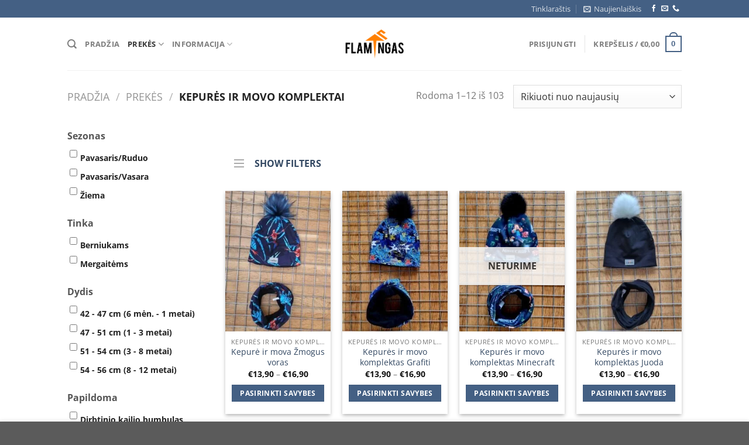

--- FILE ---
content_type: text/html; charset=UTF-8
request_url: https://www.flamingas.lt/kepures-ir-movo-komplektai/
body_size: 66006
content:
<!DOCTYPE html><html lang="lt-LT" prefix="og: https://ogp.me/ns#" class="loading-site no-js"><head><script data-no-optimize="1">var litespeed_docref=sessionStorage.getItem("litespeed_docref");litespeed_docref&&(Object.defineProperty(document,"referrer",{get:function(){return litespeed_docref}}),sessionStorage.removeItem("litespeed_docref"));</script> <meta charset="UTF-8" /><link rel="profile" href="http://gmpg.org/xfn/11" /><link rel="pingback" href="https://www.flamingas.lt/xmlrpc.php" /> <script type="litespeed/javascript">document.documentElement.className=document.documentElement.className+' yes-js js_active js'</script> <script type="litespeed/javascript">(function(html){html.className=html.className.replace(/\bno-js\b/,'js')})(document.documentElement)</script> <meta name="viewport" content="width=device-width, initial-scale=1" /><script type="litespeed/javascript">window._wca=window._wca||[]</script> <title>Kepurės ir movo komplektai | Flamingas.lt</title><meta name="description" content="Kepurės ir movos komplektų dydžiai vaikams nuo 3 mėn. Iki 12 metų. Žiemai, pavasariui, rudeniui. Kepurė su dirbtinio kailio ar tiulio bumbulu."/><meta name="robots" content="follow, index, max-snippet:-1, max-video-preview:-1, max-image-preview:large"/><link rel="canonical" href="https://www.flamingas.lt/kepures-ir-movo-komplektai/" /><link rel="next" href="https://www.flamingas.lt/kepures-ir-movo-komplektai/page/2/" /><meta property="og:locale" content="lt_LT" /><meta property="og:type" content="article" /><meta property="og:title" content="Kepurės ir movo komplektai | Flamingas.lt" /><meta property="og:description" content="Kepurės ir movos komplektų dydžiai vaikams nuo 3 mėn. Iki 12 metų. Žiemai, pavasariui, rudeniui. Kepurė su dirbtinio kailio ar tiulio bumbulu." /><meta property="og:url" content="https://www.flamingas.lt/kepures-ir-movo-komplektai/" /><meta property="og:site_name" content="Flamingas.lt" /><meta property="article:publisher" content="https://www.facebook.com/flamingas.lt" /><meta property="og:image" content="https://www.flamingas.lt/wp-content/uploads/2020/06/kepures-ir-movo-komplektai.jpeg" /><meta property="og:image:secure_url" content="https://www.flamingas.lt/wp-content/uploads/2020/06/kepures-ir-movo-komplektai.jpeg" /><meta property="og:image:width" content="1080" /><meta property="og:image:height" content="648" /><meta property="og:image:type" content="image/jpeg" /><meta name="twitter:card" content="summary_large_image" /><meta name="twitter:title" content="Kepurės ir movo komplektai | Flamingas.lt" /><meta name="twitter:description" content="Kepurės ir movos komplektų dydžiai vaikams nuo 3 mėn. Iki 12 metų. Žiemai, pavasariui, rudeniui. Kepurė su dirbtinio kailio ar tiulio bumbulu." /><meta name="twitter:image" content="https://www.flamingas.lt/wp-content/uploads/2020/06/cropped-5C30771E-3586-4AD4-9863-FA30CD0BE071.png" /><meta name="twitter:label1" content="Produktai" /><meta name="twitter:data1" content="193" /> <script type="application/ld+json" class="rank-math-schema">{"@context":"https://schema.org","@graph":[{"@type":"Organization","@id":"https://www.flamingas.lt/#organization","name":"Flamingas","sameAs":["https://www.facebook.com/flamingas.lt"]},{"@type":"WebSite","@id":"https://www.flamingas.lt/#website","url":"https://www.flamingas.lt","name":"Flamingas.lt","publisher":{"@id":"https://www.flamingas.lt/#organization"},"inLanguage":"lt-LT"},{"@type":"BreadcrumbList","@id":"https://www.flamingas.lt/kepures-ir-movo-komplektai/#breadcrumb","itemListElement":[{"@type":"ListItem","position":"1","item":{"@id":"https://www.flamingas.lt/shop/","name":"Prek\u0117s"}},{"@type":"ListItem","position":"2","item":{"@id":"https://www.flamingas.lt/kepures-ir-movo-komplektai/","name":"Kepur\u0117s ir movo komplektai"}}]},{"@type":"CollectionPage","@id":"https://www.flamingas.lt/kepures-ir-movo-komplektai/#webpage","url":"https://www.flamingas.lt/kepures-ir-movo-komplektai/","name":"Kepur\u0117s ir movo komplektai | Flamingas.lt","isPartOf":{"@id":"https://www.flamingas.lt/#website"},"inLanguage":"lt-LT","breadcrumb":{"@id":"https://www.flamingas.lt/kepures-ir-movo-komplektai/#breadcrumb"}}]}</script> <link rel='dns-prefetch' href='//omnisnippet1.com' /><link rel='dns-prefetch' href='//stats.wp.com' /><link rel='dns-prefetch' href='//cdnjs.cloudflare.com' /><link rel='prefetch' href='https://www.flamingas.lt/wp-content/themes/flatsome/assets/js/flatsome.js?ver=e2eddd6c228105dac048' /><link rel='prefetch' href='https://www.flamingas.lt/wp-content/themes/flatsome/assets/js/chunk.slider.js?ver=3.20.4' /><link rel='prefetch' href='https://www.flamingas.lt/wp-content/themes/flatsome/assets/js/chunk.popups.js?ver=3.20.4' /><link rel='prefetch' href='https://www.flamingas.lt/wp-content/themes/flatsome/assets/js/chunk.tooltips.js?ver=3.20.4' /><link rel='prefetch' href='https://www.flamingas.lt/wp-content/themes/flatsome/assets/js/woocommerce.js?ver=1c9be63d628ff7c3ff4c' /><link rel="alternate" type="application/rss+xml" title="Flamingas.lt &raquo; Įrašų RSS srautas" href="https://www.flamingas.lt/feed/" /><link rel="alternate" type="application/rss+xml" title="Flamingas.lt &raquo; Komentarų RSS srautas" href="https://www.flamingas.lt/comments/feed/" /><link rel="alternate" type="application/rss+xml" title="Flamingas.lt &raquo; Kepurės ir movo komplektai Kategorija srautas" href="https://www.flamingas.lt/kepures-ir-movo-komplektai/feed/" /><style id='wp-img-auto-sizes-contain-inline-css' type='text/css'>img:is([sizes=auto i],[sizes^="auto," i]){contain-intrinsic-size:3000px 1500px}
/*# sourceURL=wp-img-auto-sizes-contain-inline-css */</style><style id="litespeed-ccss">.bapf_sfilter label{display:inline!important}.bapf_sfilter ul li{list-style:none!important;margin:0!important;padding:0!important;max-width:100%;text-align:left!important}.bapf_sfilter{margin-bottom:20px}.berocket_single_filter_widget.bapf_mt_none{display:none!important}.berocket_ajax_filters_sidebar_toggle{height:26px;width:200px!important;margin:40px 0;display:inline-block;position:relative;padding-left:25px;outline:0!important;text-decoration:none!important;box-sizing:border-box!important;font-weight:600;font-size:16px}#berocket-ajax-filters-sidebar{display:block;position:fixed;top:0;left:-400px;bottom:0;width:350px;max-width:100%;background:#fff;z-index:100000;box-sizing:border-box;overflow:auto!important}#berocket-ajax-filters-sidebar-shadow{content:"";display:none;position:fixed;top:0;left:0;bottom:0;right:0;z-index:99999;background:#000;opacity:.7}#berocket-ajax-filters-sidebar>div{padding:15px!important}#berocket-ajax-filters-sidebar-close{position:absolute!important;right:0!important;line-height:39px;padding:17px 15px 13px!important;font-family:Arial,serif!important;color:#a2a2a2}#berocket-ajax-filters-sidebar-close+*{margin-top:70px!important}.bapf_sfilter .bapf_body>ul{margin-left:0!important;margin-top:0!important;margin-bottom:0!important;padding-left:0!important}.bapf_sfilter.bapf_ckbox input[type=checkbox]{margin-right:5px}.bapf_sfilter.bapf_ckbox input[type=checkbox],.bapf_sfilter.bapf_ckbox label{vertical-align:middle}.berocket_ajax_filters_toggle *{box-sizing:border-box!important}.berocket_ajax_filters_toggle span{width:25px;height:25px;left:-10px}.berocket_ajax_filters_toggle span i,.berocket_ajax_filters_toggle span i:after,.berocket_ajax_filters_toggle span i:before{box-sizing:border-box!important;top:18px;width:17px;height:2px;background:#ababab;display:block;content:'';position:absolute;left:0}.berocket_ajax_filters_toggle span i:before{top:-6px}.berocket_ajax_filters_toggle span i:after{top:6px}.berocket_ajax_filters_toggle span b,.berocket_ajax_filters_toggle span s{position:absolute;display:block;top:0;left:0}.berocket_ajax_filters_toggle span b:after,.berocket_ajax_filters_toggle span b:before,.berocket_ajax_filters_toggle span s:after,.berocket_ajax_filters_toggle span s:before,.berocket_ajax_filters_toggle span:after,.berocket_ajax_filters_toggle span:before{content:'';display:block;position:absolute;top:0;left:0;z-index:100;box-sizing:border-box!important}.berocket_ajax_filters_toggle{text-decoration:none}.berocket_ajax_filters_toggle,.berocket_ajax_filters_toggle *{box-sizing:border-box!important}.berocket_ajax_filters_toggle span{position:relative;display:inline-block;z-index:20}:root{--wp-admin-theme-color:#007cba;--wp-admin-theme-color--rgb:0,124,186;--wp-admin-theme-color-darker-10:#006ba1;--wp-admin-theme-color-darker-10--rgb:0,107,161;--wp-admin-theme-color-darker-20:#005a87;--wp-admin-theme-color-darker-20--rgb:0,90,135;--wp-admin-border-width-focus:2px;--wp-block-synced-color:#7a00df;--wp-block-synced-color--rgb:122,0,223;--wp-bound-block-color:var(--wp-block-synced-color)}:root{--wp--preset--font-size--normal:16px;--wp--preset--font-size--huge:42px}.screen-reader-text{border:0;clip:rect(1px,1px,1px,1px);clip-path:inset(50%);height:1px;margin:-1px;overflow:hidden;padding:0;position:absolute;width:1px;word-wrap:normal!important}.wpcf7 form .wpcf7-response-output{margin:2em .5em 1em;padding:.2em 1em;border:2px solid #00a0d2}.wpcf7 form.init .wpcf7-response-output{display:none}.woocommerce form .form-row .required{visibility:visible}:root{--wvs-tick:url("data:image/svg+xml;utf8,%3Csvg filter='drop-shadow(0px 0px 2px rgb(0 0 0 / .8))' xmlns='http://www.w3.org/2000/svg'  viewBox='0 0 30 30'%3E%3Cpath fill='none' stroke='%23ffffff' stroke-linecap='round' stroke-linejoin='round' stroke-width='4' d='M4 16L11 23 27 7'/%3E%3C/svg%3E");--wvs-cross:url("data:image/svg+xml;utf8,%3Csvg filter='drop-shadow(0px 0px 5px rgb(255 255 255 / .6))' xmlns='http://www.w3.org/2000/svg' width='72px' height='72px' viewBox='0 0 24 24'%3E%3Cpath fill='none' stroke='%23ff0000' stroke-linecap='round' stroke-width='0.6' d='M5 5L19 19M19 5L5 19'/%3E%3C/svg%3E");--wvs-single-product-item-width:30px;--wvs-single-product-item-height:30px;--wvs-single-product-item-font-size:16px}.wishlist-icon{position:relative}.wishlist-popup{opacity:0;max-height:0;position:absolute;overflow:hidden;padding:5px;margin-top:-10px;border-radius:5px;line-height:1.3;text-align:center;font-size:.9em;top:100%;background-color:rgba(0,0,0,.8);right:0;color:#fff}.wishlist-popup:after{bottom:100%;right:10px;border:solid transparent;content:" ";height:0;width:0;position:absolute;border-color:rgba(136,183,213,0);border-bottom-color:rgba(0,0,0,.8);border-width:10px;margin-left:-10px}.wishlist-popup a{color:#ccc;display:block}html{-ms-text-size-adjust:100%;-webkit-text-size-adjust:100%;font-family:sans-serif}body{margin:0}header,main,nav{display:block}template{display:none}a{background-color:transparent}b,strong{font-weight:inherit;font-weight:bolder}img{border-style:none}svg:not(:root){overflow:hidden}button,input,select{font:inherit}button,input,select{overflow:visible}button,select{text-transform:none}[type=submit],button{-webkit-appearance:button}button::-moz-focus-inner,input::-moz-focus-inner{border:0;padding:0}button:-moz-focusring,input:-moz-focusring{outline:1px dotted ButtonText}[type=checkbox]{box-sizing:border-box;padding:0}[type=search]{-webkit-appearance:textfield}[type=search]::-webkit-search-cancel-button,[type=search]::-webkit-search-decoration{-webkit-appearance:none}*,:after,:before,html{box-sizing:border-box}html{background-attachment:fixed}body{-webkit-font-smoothing:antialiased;-moz-osx-font-smoothing:grayscale;color:#777}img{display:inline-block;height:auto;max-width:100%;vertical-align:middle}p:empty{display:none}a,button,input{touch-action:manipulation}.col{margin:0;padding:0 15px 30px;position:relative;width:100%}.col-inner{background-position:50% 50%;background-repeat:no-repeat;background-size:cover;flex:1 0 auto;margin-left:auto;margin-right:auto;position:relative;width:100%}@media screen and (min-width:850px){.col:first-child .col-inner{margin-left:auto;margin-right:0}.col+.col .col-inner{margin-left:0;margin-right:auto}}@media screen and (max-width:849px){.col{padding-bottom:30px}}@media screen and (min-width:850px){.row-divided>.col+.col:not(.large-12){border-left:1px solid #ececec}}.small-columns-2>.col{flex-basis:50%;max-width:50%}@media screen and (min-width:550px){.medium-columns-4>.col{flex-basis:25%;max-width:25%}}@media screen and (min-width:850px){.large-3{flex-basis:25%;max-width:25%}.large-6{flex-basis:50%;max-width:50%}.large-9{flex-basis:75%;max-width:75%}.large-columns-4>.col{flex-basis:25%;max-width:25%}}.has-shadow>.col>.col-inner{background-color:#fff}.container,.row{margin-left:auto;margin-right:auto;width:100%}.container{padding-left:15px;padding-right:15px}.container,.row{max-width:1080px}.row.row-small{max-width:1065px}.row.row-large{max-width:1110px}.flex-row{align-items:center;display:flex;flex-flow:row nowrap;justify-content:space-between;width:100%}.flex-row-col{display:flex;flex-direction:column;justify-content:flex-start}.header .flex-row{height:100%}.flex-col{max-height:100%}.flex-grow{-ms-flex-negative:1;-ms-flex-preferred-size:auto!important;flex:1}.flex-center{margin:0 auto}.flex-left{margin-right:auto}.flex-right{margin-left:auto}@media (max-width:849px){.medium-flex-wrap{flex-flow:column wrap}.medium-flex-wrap .flex-col{flex-grow:0;padding-bottom:5px;padding-top:5px;width:100%}}@media (min-width:850px){.col2-set{display:flex}.col2-set>div+div{padding-left:30px}}@media (-ms-high-contrast:none){.nav>li>a>i{top:-1px}}.row{display:flex;flex-flow:row wrap;width:100%}.lightbox-content .row:not(.row-collapse),.row .row:not(.row-collapse){margin-left:-15px;margin-right:-15px;padding-left:0;padding-right:0;width:auto}.row .row-small:not(.row-collapse){margin-bottom:0;margin-left:-10px;margin-right:-10px}.row-small>.col{margin-bottom:0;padding:0 9.8px 19.6px}@media screen and (min-width:850px){.row-large{padding-left:0;padding-right:0}.row-large>.col{margin-bottom:0;padding:0 30px 30px}}.nav-dropdown{background-color:#fff;color:#777;display:table;left:-99999px;margin:0;max-height:0;min-width:260px;opacity:0;padding:20px 0;position:absolute;text-align:left;visibility:hidden;z-index:9}.nav-dropdown:after{clear:both;content:"";display:block;height:0;visibility:hidden}.nav-dropdown li{display:block;margin:0;vertical-align:top}.nav-dropdown>li.html{min-width:260px}.nav-dropdown>li>a{display:block;line-height:1.3;padding:10px 20px;width:auto}.nav-dropdown>li:last-child:not(.nav-dropdown-col)>a{border-bottom:0!important}.nav-dropdown.nav-dropdown-default>li>a{border-bottom:1px solid #ececec;margin:0 10px;padding-left:0;padding-right:0}.nav-dropdown-default{padding:20px}.nav-dropdown-has-arrow li.has-dropdown:after,.nav-dropdown-has-arrow li.has-dropdown:before{border:solid transparent;bottom:-2px;content:"";height:0;left:50%;opacity:0;position:absolute;width:0;z-index:10}.nav-dropdown-has-arrow li.has-dropdown:after{border-color:hsla(0,0%,87%,0) hsla(0,0%,87%,0) #fff;border-width:8px;margin-left:-8px}.nav-dropdown-has-arrow li.has-dropdown:before{border-width:11px;margin-left:-11px;z-index:-999}.nav-dropdown-has-shadow .nav-dropdown{box-shadow:1px 1px 15px rgba(0,0,0,.15)}.nav-dropdown-has-arrow.nav-dropdown-has-border li.has-dropdown:before{border-bottom-color:#ddd}.nav-dropdown-has-border .nav-dropdown{border:2px solid #ddd}.nav p{margin:0;padding-bottom:0}.nav,.nav ul:not(.nav-dropdown){margin:0;padding:0}.nav{align-items:center;display:flex;flex-flow:row wrap;width:100%}.nav,.nav>li{position:relative}.nav>li{display:inline-block;list-style:none;margin:0 7px;padding:0}.nav>li>a{align-items:center;display:inline-flex;flex-wrap:wrap;padding:10px 0}.nav.nav-small>li>a{font-weight:400;padding-bottom:5px;padding-top:5px;vertical-align:top}.nav-small.nav>li.html{font-size:.75em}.nav-center{justify-content:center}.nav-left{justify-content:flex-start}.nav-right{justify-content:flex-end}@media (max-width:849px){.medium-nav-center{justify-content:center}}.nav-dropdown>li>a,.nav>li>a{color:hsla(0,0%,40%,.85)}.nav-dropdown>li>a{display:block}.nav li:first-child{margin-left:0!important}.nav li:last-child{margin-right:0!important}.nav-uppercase>li>a{font-weight:bolder;letter-spacing:.02em;text-transform:uppercase}@media (min-width:850px){.nav-divided>li{margin:0 .7em}.nav-divided>li+li>a:after{border-left:1px solid rgba(0,0,0,.1);content:"";height:15px;left:-1em;margin-top:-7px;position:absolute;top:50%;width:1px}}li.html form,li.html input{margin:0}.nav.nav-vertical{flex-flow:column}.nav.nav-vertical li{list-style:none;margin:0;width:100%}.nav-vertical li li{font-size:1em;padding-left:.5em}.nav-vertical>li{align-items:center;display:flex;flex-flow:row wrap}.nav-vertical>li ul{width:100%}.nav-vertical>li>a,.nav-vertical>li>ul>li a{align-items:center;display:flex;flex-grow:1;width:auto}.nav-vertical>li.html{padding-bottom:1em;padding-top:1em}.nav-vertical>li>ul li a{color:#666}.nav-vertical>li>ul{margin:0 0 2em;padding-left:1em}.nav .children{left:-99999px;opacity:0;position:fixed;transform:translateX(-10px)}@media (prefers-reduced-motion){.nav .children{opacity:1;transform:none}}.nav-sidebar.nav-vertical>li+li{border-top:1px solid #ececec}.nav-vertical>li+li{border-top:1px solid #ececec}.nav-vertical .social-icons{display:block;width:100%}.badge-container{margin:30px 0 0}.box{margin:0 auto;position:relative;width:100%}.box a{display:inline-block}.box-image>div>a{display:block}.box-text{font-size:.9em;padding-bottom:1.4em;padding-top:.7em;position:relative;width:100%}.has-shadow .box-text{padding-left:1.2em;padding-right:1.2em}@media (max-width:549px){.box-text{font-size:85%}}.box-image{height:auto;margin:0 auto;overflow:hidden;position:relative}.box-text.text-center{padding-left:10px;padding-right:10px}.box-image img{margin:0 auto;max-width:100%;width:100%}.button,button{background-color:transparent;border:1px solid transparent;border-radius:0;box-sizing:border-box;color:currentColor;display:inline-block;font-size:.97em;font-weight:bolder;letter-spacing:.03em;line-height:2.4em;margin-right:1em;margin-top:0;max-width:100%;min-height:2.5em;padding:0 1.2em;position:relative;text-align:center;text-decoration:none;text-rendering:optimizeLegibility;text-shadow:none;text-transform:uppercase;vertical-align:middle}.button.is-outline{line-height:2.19em}.button{background-color:var(--fs-color-primary);border-color:rgba(0,0,0,.05);color:#fff}.button.is-outline{background-color:transparent;border:2px solid}.is-outline{color:silver}.primary{background-color:var(--fs-color-primary)}.secondary{background-color:var(--fs-color-secondary)}.text-center .button:first-of-type{margin-left:0!important}.text-center .button:last-of-type{margin-right:0!important}.flex-col .button,.flex-col button,.flex-col input{margin-bottom:0}.is-divider{background-color:rgba(0,0,0,.1);display:block;height:3px;margin:1em 0;max-width:30px;width:100%}form{margin-bottom:0}input[type=email],input[type=password],input[type=search],input[type=text],select{background-color:#fff;border:1px solid #ddd;border-radius:0;box-shadow:inset 0 1px 2px rgba(0,0,0,.1);box-sizing:border-box;color:#333;font-size:.97em;height:2.507em;max-width:100%;padding:0 .75em;vertical-align:middle;width:100%}@media (max-width:849px){input[type=email],input[type=password],input[type=search],input[type=text],select{font-size:1rem}}input[type=email],input[type=search],input[type=text]{-webkit-appearance:none;-moz-appearance:none;appearance:none}label{display:block;font-size:.9em;font-weight:700;margin-bottom:.4em}input[type=checkbox]{display:inline;font-size:16px;margin-right:10px}input[type=checkbox]+label{display:inline}select{-webkit-appearance:none;-moz-appearance:none;background-color:#fff;background-image:url("data:image/svg+xml;charset=utf8, %3Csvg xmlns='http://www.w3.org/2000/svg' width='24' height='24' viewBox='0 0 24 24' fill='none' stroke='%23333' stroke-width='2' stroke-linecap='round' stroke-linejoin='round' class='feather feather-chevron-down'%3E%3Cpolyline points='6 9 12 15 18 9'%3E%3C/polyline%3E%3C/svg%3E");background-position:right .45em top 50%;background-repeat:no-repeat;background-size:auto 16px;border-radius:0;box-shadow:inset 0 -1.4em 1em 0 rgba(0,0,0,.02);display:block;padding-right:1.4em}@media (-ms-high-contrast:none),screen and (-ms-high-contrast:active){select::-ms-expand{display:none}}i[class^=icon-]{speak:none!important;display:inline-block;font-display:block;font-family:fl-icons!important;font-style:normal!important;font-variant:normal!important;font-weight:400!important;line-height:1.2;margin:0;padding:0;position:relative;text-transform:none!important}.button i,button i{top:-1.5px;vertical-align:middle}a.icon:not(.button){font-family:sans-serif;font-size:1.2em;margin-left:.25em;margin-right:.25em}.header a.icon:not(.button){margin-left:.3em;margin-right:.3em}.header .nav-small a.icon:not(.button){font-size:1em}.button.icon{display:inline-block;margin-left:.12em;margin-right:.12em;min-width:2.5em;padding-left:.6em;padding-right:.6em}.button.icon i{font-size:1.2em}.button.icon.circle{padding-left:0;padding-right:0}.button.icon.circle>i{margin:0 8px}.button.icon.circle>i:only-child{margin:0}.nav>li>a>i{font-size:20px;vertical-align:middle}.nav>li>a>i+span{margin-left:5px}.nav-small>li>a>i{font-size:1em}.nav>li>a>i.icon-search{font-size:1.2em}.nav>li>a>i.icon-menu{font-size:1.9em}.nav>li.has-icon>a>i{min-width:1em}.nav-vertical>li>a>i{font-size:16px;opacity:.6}.has-dropdown .icon-angle-down{font-size:16px;margin-left:.2em;opacity:.6}.image-icon{display:inline-block;height:auto;position:relative;vertical-align:middle}span+.image-icon{margin-left:10px}img{opacity:1}.image-tools{padding:10px;position:absolute}.image-tools a:last-child{margin-bottom:0}.image-tools.bottom.left{padding-right:0;padding-top:0}.image-tools.top.right{padding-bottom:0;padding-left:0}@media only screen and (max-device-width:1024px){.image-tools{opacity:1!important;padding:5px}}.lightbox-content{background-color:#fff;box-shadow:3px 3px 20px 0 rgba(0,0,0,.15);margin:0 auto;max-width:875px;position:relative}.lightbox-content .lightbox-inner{padding:30px 20px}.mfp-hide{display:none!important}label{color:#222}a{color:var(--fs-experimental-link-color);text-decoration:none}a.plain{color:currentColor}.dark a{color:currentColor}ul{list-style:disc}ul{margin-top:0;padding:0}ul ul{margin:1.5em 0 1.5em 3em}li{margin-bottom:.6em}.col-inner ul li{margin-left:1.3em}.button,button,input,select{margin-bottom:1em}form,p,ul{margin-bottom:1.3em}form p{margin-bottom:.5em}body{line-height:1.6}h3{color:#555;margin-bottom:.5em;margin-top:0;text-rendering:optimizeSpeed;width:100%}h3{font-size:1.25em}@media (max-width:549px){h3{font-size:1em}}p{margin-top:0}.uppercase{letter-spacing:.05em;line-height:1.05;text-transform:uppercase}.is-normal{font-weight:400}.uppercase{line-height:1.2;text-transform:uppercase}.is-large{font-size:1.15em}.is-small,.is-small.button{font-size:.8em}.is-smaller{font-size:.75em}@media (max-width:549px){.is-large{font-size:1em}}.box-text a:not(.button){line-height:1.3;margin-bottom:.1em;margin-top:.1em}.box-text p{margin-bottom:.1em;margin-top:.1em}.box-text .button{margin-top:1em}.nav>li>a{font-size:.8em}.nav>li.html{font-size:.85em}.container:after,.row:after{clear:both;content:"";display:table}@media (max-width:549px){.hide-for-small{display:none!important}}@media (min-width:850px){.show-for-medium{display:none!important}}@media (max-width:849px){.hide-for-medium{display:none!important}.medium-text-center{float:none!important;text-align:center!important;width:100%!important}}.full-width{display:block;max-width:100%!important;padding-left:0!important;padding-right:0!important;width:100%!important}.mb-0{margin-bottom:0!important}.ml-0{margin-left:0!important}.pb{padding-bottom:30px}.pt{padding-top:30px}.pb-0{padding-bottom:0!important}.inner-padding{padding:30px}.text-left{text-align:left}.text-center{text-align:center}.text-center .is-divider,.text-center>div{margin-left:auto;margin-right:auto}.relative{position:relative!important}.absolute{position:absolute!important}.top{top:0}.right{right:0}.left{left:0}.bottom,.fill{bottom:0}.fill{height:100%;left:0;margin:0!important;padding:0!important;position:absolute;right:0;top:0}.circle{border-radius:999px!important;-o-object-fit:cover;object-fit:cover}.z-1{z-index:21}.z-top{z-index:9995}.flex{display:flex}.inline-block{display:inline-block}.no-text-overflow{overflow:hidden;text-overflow:ellipsis;white-space:nowrap}.op-7{opacity:.7}.no-scrollbar{-ms-overflow-style:-ms-autohiding-scrollbar;scrollbar-width:none}.no-scrollbar::-webkit-scrollbar{height:0!important;width:0!important}.screen-reader-text{clip:rect(1px,1px,1px,1px);height:1px;overflow:hidden;position:absolute!important;width:1px}.has-shadow .box:not(.box-overlay):not(.box-shade){background-color:#fff}.row-box-shadow-2 .col-inner{box-shadow:0 3px 6px -4px rgba(0,0,0,.16),0 3px 6px rgba(0,0,0,.23)}.hover-slide-in,.show-on-hover{filter:blur(0);opacity:0}.hover-slide-in{transform:translateY(100%) translateZ(0)}@media (prefers-reduced-motion){.hover-slide-in{transform:translateZ(0)}}.dark,.dark p{color:#f1f1f1}.nav-dark .nav>li>a{color:hsla(0,0%,100%,.8)}.nav-dark .nav-divided>li+li>a:after{border-color:hsla(0,0%,100%,.2)}.nav-dark .nav>li.html{color:#fff}:root{--flatsome-scroll-padding-top:calc(var(--flatsome--header--sticky-height,0px) + var(--wp-admin--admin-bar--height,0px))}html{overflow-x:hidden;scroll-padding-top:var(--flatsome-scroll-padding-top)}@supports (overflow:clip){body{overflow-x:clip}}#main,#wrapper{background-color:#fff;position:relative}.header,.header-wrapper{background-position:50% 0;background-size:cover;position:relative;width:100%;z-index:1001}.header-bg-color{background-color:hsla(0,0%,100%,.9)}.header-top{align-items:center;display:flex;flex-wrap:no-wrap}.header-bg-color,.header-bg-image{background-position:50% 0}.header-top{background-color:var(--fs-color-primary);min-height:20px;position:relative;z-index:11}.header-main{position:relative;z-index:10}.top-divider{border-top:1px solid;margin-bottom:-1px;opacity:.1}.nav>li.header-divider{border-left:1px solid rgba(0,0,0,.1);height:30px;margin:0 7.5px;position:relative;vertical-align:middle}.wpcf7 p{margin:0;padding:0}.wpcf7 br{display:none}.wpcf7 .wpcf7-response-output{border-radius:10px;margin:5px 0 0}.breadcrumbs{color:#222;font-weight:700;letter-spacing:0;padding:0}.breadcrumbs .divider{font-weight:300;margin:0 .3em;opacity:.35;position:relative;top:0}.breadcrumbs a{color:hsla(0,0%,40%,.7);font-weight:400}.breadcrumbs a:first-of-type{margin-left:0}html{background-color:#5b5b5b}.logo{line-height:1;margin:0}.logo a{color:var(--fs-color-primary);display:block;font-size:32px;font-weight:bolder;margin:0;text-decoration:none;text-transform:uppercase}.logo img{display:block;width:auto}.header-logo-dark{display:none!important}.logo-center .flex-left{flex:1 1 0;order:1}.logo-center .logo{margin:0 30px;order:2;text-align:center}.logo-center .logo img{margin:0 auto}.logo-center .flex-right{flex:1 1 0;order:3}@media screen and (max-width:849px){.header-inner .nav{flex-wrap:nowrap}.medium-logo-center .flex-left{flex:1 1 0;order:1}.medium-logo-center .logo{margin:0 15px;order:2;text-align:center}.medium-logo-center .logo img{margin:0 auto}.medium-logo-center .flex-right{flex:1 1 0;order:3}}.page-title{position:relative}.page-title-inner{min-height:60px;padding-top:20px;position:relative}.page-title-inner form,.page-title-inner p,.page-title-inner select{margin-bottom:0;margin-top:0}.sidebar-menu .search-form{display:block!important}.searchform-wrapper form{margin-bottom:0}.sidebar-menu .search-form{padding:5px 0;width:100%}.searchform-wrapper:not(.form-flat) .submit-button{border-bottom-left-radius:0!important;border-top-left-radius:0!important}.searchform{position:relative}.searchform .button.icon{margin:0}.searchform .button.icon i{font-size:1.2em}.searchform-wrapper{width:100%}@media (max-width:849px){.searchform-wrapper{font-size:1rem}}.header .search-form .live-search-results{background-color:hsla(0,0%,100%,.95);box-shadow:0 0 10px 0 rgba(0,0,0,.1);color:#111;left:0;position:absolute;right:0;text-align:left;top:105%}.header li .html .live-search-results{background-color:transparent;box-shadow:none;position:relative;top:0}.icon-phone:before{content:""}.icon-menu:before{content:""}.icon-equalizer:before{content:""}.icon-heart:before{content:""}.icon-angle-down:before{content:""}.icon-envelop:before{content:""}.icon-facebook:before{content:""}.icon-search:before{content:""}.social-icons{color:#999;display:inline-block;font-size:.85em;vertical-align:middle}.html .social-icons{font-size:1em}.social-icons i{min-width:1em}.nav-dark .social-icons{color:#fff}.category-page-row{padding-top:30px}.woocommerce-result-count{display:inline-block;margin:0 1em 0 auto}.woocommerce-ordering,.woocommerce-ordering select{display:inline-block;margin:5px 0}.grid-tools{backface-visibility:hidden;display:flex;margin-bottom:-1px;padding:0!important;white-space:nowrap;width:100%}@media (max-width:849px){.category-filter-row{padding:10px 0}}.filter-button{display:inline-block;margin-top:.5em}.woocommerce-form-login .button{margin-bottom:0}.woocommerce-privacy-policy-text{font-size:85%}.form-row-wide{clear:both}.woocommerce-form-register .woocommerce-privacy-policy-text{margin-bottom:1.5em}.woocommerce-form input[type=password]{padding:0 2em 0 .75em}#login-form-popup .woocommerce-form{margin-bottom:0}.price{line-height:1}.price-wrapper .price{display:block}span.amount{color:#111;font-weight:700;white-space:nowrap}.header-cart-title span.amount{color:currentColor}.cart-icon,.cart-icon strong{display:inline-block}.cart-icon strong{border:2px solid var(--fs-color-primary);border-radius:0;color:var(--fs-color-primary);font-family:Helvetica,Arial,Sans-serif;font-size:1em;font-weight:700;height:2.2em;line-height:1.9em;margin:.3em 0;position:relative;text-align:center;vertical-align:middle;width:2.2em}.cart-icon strong:after{border:2px solid var(--fs-color-primary);border-bottom:0;border-top-left-radius:99px;border-top-right-radius:99px;bottom:100%;content:" ";height:8px;left:50%;margin-bottom:0;margin-left:-7px;position:absolute;width:14px}.woocommerce-mini-cart__empty-message{text-align:center}.cart-popup-title>span{display:block;font-size:1.125em}.cart-popup-inner{display:flex;flex-direction:column;padding-bottom:0}.cart-popup-inner>:last-child{margin-bottom:30px}.cart-popup-inner .widget_shopping_cart{margin-bottom:0}.cart-popup-inner .widget_shopping_cart,.cart-popup-inner .widget_shopping_cart_content{display:flex;flex:1;flex-direction:column}@media (min-height:500px){.cart-popup-inner--sticky{min-height:calc(100vh - var(--wp-admin--admin-bar--height,0px))}}.ux-mini-cart-empty{gap:30px;padding:15px 0}.ux-mini-cart-empty .woocommerce-mini-cart__empty-message{margin-bottom:0}:root{--primary-color:#446084;--fs-color-primary:#446084;--fs-color-secondary:#d26e4b;--fs-color-success:#7a9c59;--fs-color-alert:#b20000;--fs-experimental-link-color:#334862;--fs-experimental-link-color-hover:#111}.header-main{height:90px}#logo img{max-height:90px}#logo{width:100px}.header-top{min-height:30px}.header-main .nav>li>a{line-height:16px}@media (max-width:549px){.header-main{height:70px}#logo img{max-height:70px}}.nav-dropdown{font-size:100%}body{font-size:100%}@media screen and (max-width:549px){body{font-size:100%}}body{font-family:"Open Sans",sans-serif}body{font-weight:400;font-style:normal}.nav>li>a{font-family:"Open Sans",sans-serif}.nav>li>a{font-weight:700;font-style:normal}h3,.heading-font{font-family:"Open Sans",sans-serif}h3,.heading-font{font-weight:700;font-style:normal}#main .woocommerce-ordering select{display:none}.medium-logo-center .menu-item .menu-item a{-webkit-transform:translatex(0px) translatey(0px);-ms-transform:translatex(0px) translatey(0px);transform:translatex(0px) translatey(0px);font-weight:400}#shop-sidebar ul label{font-weight:600}.medium-logo-center .flex-left .nav-top-link{font-size:13px;-webkit-column-count:1;column-count:1;direction:ltr;-webkit-transform:translatex(0px) translatey(0px);-ms-transform:translatex(0px) translatey(0px);transform:translatex(0px) translatey(0px)}.medium-logo-center .flex-right .header-nav-main{-webkit-transform:translatex(0px) translatey(0px);-ms-transform:translatex(0px) translatey(0px);transform:translatex(0px) translatey(0px)}.medium-logo-center .account-item span{font-size:13px}.medium-logo-center .cart-item .header-cart-title{font-size:13px}.page-title .flex-col select{font-size:16px}@media (min-width:550px){#shop-sidebar .bapf_head h3{font-size:16px}}@media (min-width:850px){.category-page-row .woocommerce-result-count{display:none}}.screen-reader-text{clip:rect(1px,1px,1px,1px);word-wrap:normal!important;border:0;clip-path:inset(50%);height:1px;margin:-1px;overflow:hidden;overflow-wrap:normal!important;padding:0;position:absolute!important;width:1px}:root{--wp--preset--aspect-ratio--square:1;--wp--preset--aspect-ratio--4-3:4/3;--wp--preset--aspect-ratio--3-4:3/4;--wp--preset--aspect-ratio--3-2:3/2;--wp--preset--aspect-ratio--2-3:2/3;--wp--preset--aspect-ratio--16-9:16/9;--wp--preset--aspect-ratio--9-16:9/16;--wp--preset--color--black:#000;--wp--preset--color--cyan-bluish-gray:#abb8c3;--wp--preset--color--white:#fff;--wp--preset--color--pale-pink:#f78da7;--wp--preset--color--vivid-red:#cf2e2e;--wp--preset--color--luminous-vivid-orange:#ff6900;--wp--preset--color--luminous-vivid-amber:#fcb900;--wp--preset--color--light-green-cyan:#7bdcb5;--wp--preset--color--vivid-green-cyan:#00d084;--wp--preset--color--pale-cyan-blue:#8ed1fc;--wp--preset--color--vivid-cyan-blue:#0693e3;--wp--preset--color--vivid-purple:#9b51e0;--wp--preset--color--primary:#446084;--wp--preset--color--secondary:#d26e4b;--wp--preset--color--success:#7a9c59;--wp--preset--color--alert:#b20000;--wp--preset--gradient--vivid-cyan-blue-to-vivid-purple:linear-gradient(135deg,rgba(6,147,227,1) 0%,#9b51e0 100%);--wp--preset--gradient--light-green-cyan-to-vivid-green-cyan:linear-gradient(135deg,#7adcb4 0%,#00d082 100%);--wp--preset--gradient--luminous-vivid-amber-to-luminous-vivid-orange:linear-gradient(135deg,rgba(252,185,0,1) 0%,rgba(255,105,0,1) 100%);--wp--preset--gradient--luminous-vivid-orange-to-vivid-red:linear-gradient(135deg,rgba(255,105,0,1) 0%,#cf2e2e 100%);--wp--preset--gradient--very-light-gray-to-cyan-bluish-gray:linear-gradient(135deg,#eee 0%,#a9b8c3 100%);--wp--preset--gradient--cool-to-warm-spectrum:linear-gradient(135deg,#4aeadc 0%,#9778d1 20%,#cf2aba 40%,#ee2c82 60%,#fb6962 80%,#fef84c 100%);--wp--preset--gradient--blush-light-purple:linear-gradient(135deg,#ffceec 0%,#9896f0 100%);--wp--preset--gradient--blush-bordeaux:linear-gradient(135deg,#fecda5 0%,#fe2d2d 50%,#6b003e 100%);--wp--preset--gradient--luminous-dusk:linear-gradient(135deg,#ffcb70 0%,#c751c0 50%,#4158d0 100%);--wp--preset--gradient--pale-ocean:linear-gradient(135deg,#fff5cb 0%,#b6e3d4 50%,#33a7b5 100%);--wp--preset--gradient--electric-grass:linear-gradient(135deg,#caf880 0%,#71ce7e 100%);--wp--preset--gradient--midnight:linear-gradient(135deg,#020381 0%,#2874fc 100%);--wp--preset--font-size--small:13px;--wp--preset--font-size--medium:20px;--wp--preset--font-size--large:36px;--wp--preset--font-size--x-large:42px;--wp--preset--font-family--inter:"Inter",sans-serif;--wp--preset--font-family--cardo:Cardo;--wp--preset--spacing--20:.44rem;--wp--preset--spacing--30:.67rem;--wp--preset--spacing--40:1rem;--wp--preset--spacing--50:1.5rem;--wp--preset--spacing--60:2.25rem;--wp--preset--spacing--70:3.38rem;--wp--preset--spacing--80:5.06rem;--wp--preset--shadow--natural:6px 6px 9px rgba(0,0,0,.2);--wp--preset--shadow--deep:12px 12px 50px rgba(0,0,0,.4);--wp--preset--shadow--sharp:6px 6px 0px rgba(0,0,0,.2);--wp--preset--shadow--outlined:6px 6px 0px -3px rgba(255,255,255,1),6px 6px rgba(0,0,0,1);--wp--preset--shadow--crisp:6px 6px 0px rgba(0,0,0,1)}body{padding-top:0;padding-right:0;padding-bottom:0;padding-left:0}</style><link rel="preload" data-asynced="1" data-optimized="2" as="style" onload="this.onload=null;this.rel='stylesheet'" href="https://www.flamingas.lt/wp-content/litespeed/ucss/1aca6a6cf79f1ccdf63fd09d7888175d.css?ver=c1943" /><script data-optimized="1" type="litespeed/javascript" data-src="https://www.flamingas.lt/wp-content/plugins/litespeed-cache/assets/js/css_async.min.js"></script> <style id='wp-block-library-inline-css' type='text/css'>:root{--wp-block-synced-color:#7a00df;--wp-block-synced-color--rgb:122,0,223;--wp-bound-block-color:var(--wp-block-synced-color);--wp-editor-canvas-background:#ddd;--wp-admin-theme-color:#007cba;--wp-admin-theme-color--rgb:0,124,186;--wp-admin-theme-color-darker-10:#006ba1;--wp-admin-theme-color-darker-10--rgb:0,107,160.5;--wp-admin-theme-color-darker-20:#005a87;--wp-admin-theme-color-darker-20--rgb:0,90,135;--wp-admin-border-width-focus:2px}@media (min-resolution:192dpi){:root{--wp-admin-border-width-focus:1.5px}}.wp-element-button{cursor:pointer}:root .has-very-light-gray-background-color{background-color:#eee}:root .has-very-dark-gray-background-color{background-color:#313131}:root .has-very-light-gray-color{color:#eee}:root .has-very-dark-gray-color{color:#313131}:root .has-vivid-green-cyan-to-vivid-cyan-blue-gradient-background{background:linear-gradient(135deg,#00d084,#0693e3)}:root .has-purple-crush-gradient-background{background:linear-gradient(135deg,#34e2e4,#4721fb 50%,#ab1dfe)}:root .has-hazy-dawn-gradient-background{background:linear-gradient(135deg,#faaca8,#dad0ec)}:root .has-subdued-olive-gradient-background{background:linear-gradient(135deg,#fafae1,#67a671)}:root .has-atomic-cream-gradient-background{background:linear-gradient(135deg,#fdd79a,#004a59)}:root .has-nightshade-gradient-background{background:linear-gradient(135deg,#330968,#31cdcf)}:root .has-midnight-gradient-background{background:linear-gradient(135deg,#020381,#2874fc)}:root{--wp--preset--font-size--normal:16px;--wp--preset--font-size--huge:42px}.has-regular-font-size{font-size:1em}.has-larger-font-size{font-size:2.625em}.has-normal-font-size{font-size:var(--wp--preset--font-size--normal)}.has-huge-font-size{font-size:var(--wp--preset--font-size--huge)}.has-text-align-center{text-align:center}.has-text-align-left{text-align:left}.has-text-align-right{text-align:right}.has-fit-text{white-space:nowrap!important}#end-resizable-editor-section{display:none}.aligncenter{clear:both}.items-justified-left{justify-content:flex-start}.items-justified-center{justify-content:center}.items-justified-right{justify-content:flex-end}.items-justified-space-between{justify-content:space-between}.screen-reader-text{border:0;clip-path:inset(50%);height:1px;margin:-1px;overflow:hidden;padding:0;position:absolute;width:1px;word-wrap:normal!important}.screen-reader-text:focus{background-color:#ddd;clip-path:none;color:#444;display:block;font-size:1em;height:auto;left:5px;line-height:normal;padding:15px 23px 14px;text-decoration:none;top:5px;width:auto;z-index:100000}html :where(.has-border-color){border-style:solid}html :where([style*=border-top-color]){border-top-style:solid}html :where([style*=border-right-color]){border-right-style:solid}html :where([style*=border-bottom-color]){border-bottom-style:solid}html :where([style*=border-left-color]){border-left-style:solid}html :where([style*=border-width]){border-style:solid}html :where([style*=border-top-width]){border-top-style:solid}html :where([style*=border-right-width]){border-right-style:solid}html :where([style*=border-bottom-width]){border-bottom-style:solid}html :where([style*=border-left-width]){border-left-style:solid}html :where(img[class*=wp-image-]){height:auto;max-width:100%}:where(figure){margin:0 0 1em}html :where(.is-position-sticky){--wp-admin--admin-bar--position-offset:var(--wp-admin--admin-bar--height,0px)}@media screen and (max-width:600px){html :where(.is-position-sticky){--wp-admin--admin-bar--position-offset:0px}}

/*# sourceURL=wp-block-library-inline-css */</style><style id='yith-wcwl-main-inline-css' type='text/css'>:root { --rounded-corners-radius: 16px; --add-to-cart-rounded-corners-radius: 16px; --color-headers-background: #F4F4F4; --feedback-duration: 3s } 
 :root { --rounded-corners-radius: 16px; --add-to-cart-rounded-corners-radius: 16px; --color-headers-background: #F4F4F4; --feedback-duration: 3s } 
 :root { --rounded-corners-radius: 16px; --add-to-cart-rounded-corners-radius: 16px; --color-headers-background: #F4F4F4; --feedback-duration: 3s } 
 :root { --rounded-corners-radius: 16px; --add-to-cart-rounded-corners-radius: 16px; --color-headers-background: #F4F4F4; --feedback-duration: 3s } 
 :root { --rounded-corners-radius: 16px; --add-to-cart-rounded-corners-radius: 16px; --color-headers-background: #F4F4F4; --feedback-duration: 3s } 
 :root { --rounded-corners-radius: 16px; --add-to-cart-rounded-corners-radius: 16px; --color-headers-background: #F4F4F4; --feedback-duration: 3s } 
 :root { --rounded-corners-radius: 16px; --add-to-cart-rounded-corners-radius: 16px; --color-headers-background: #F4F4F4; --feedback-duration: 3s } 
 :root { --rounded-corners-radius: 16px; --add-to-cart-rounded-corners-radius: 16px; --color-headers-background: #F4F4F4; --feedback-duration: 3s } 
 :root { --rounded-corners-radius: 16px; --add-to-cart-rounded-corners-radius: 16px; --color-headers-background: #F4F4F4; --feedback-duration: 3s } 
 :root { --rounded-corners-radius: 16px; --add-to-cart-rounded-corners-radius: 16px; --color-headers-background: #F4F4F4; --feedback-duration: 3s } 
 :root { --rounded-corners-radius: 16px; --add-to-cart-rounded-corners-radius: 16px; --color-headers-background: #F4F4F4; --feedback-duration: 3s } 
 :root { --rounded-corners-radius: 16px; --add-to-cart-rounded-corners-radius: 16px; --color-headers-background: #F4F4F4; --feedback-duration: 3s } 
/*# sourceURL=yith-wcwl-main-inline-css */</style><style id='global-styles-inline-css' type='text/css'>:root{--wp--preset--aspect-ratio--square: 1;--wp--preset--aspect-ratio--4-3: 4/3;--wp--preset--aspect-ratio--3-4: 3/4;--wp--preset--aspect-ratio--3-2: 3/2;--wp--preset--aspect-ratio--2-3: 2/3;--wp--preset--aspect-ratio--16-9: 16/9;--wp--preset--aspect-ratio--9-16: 9/16;--wp--preset--color--black: #000000;--wp--preset--color--cyan-bluish-gray: #abb8c3;--wp--preset--color--white: #ffffff;--wp--preset--color--pale-pink: #f78da7;--wp--preset--color--vivid-red: #cf2e2e;--wp--preset--color--luminous-vivid-orange: #ff6900;--wp--preset--color--luminous-vivid-amber: #fcb900;--wp--preset--color--light-green-cyan: #7bdcb5;--wp--preset--color--vivid-green-cyan: #00d084;--wp--preset--color--pale-cyan-blue: #8ed1fc;--wp--preset--color--vivid-cyan-blue: #0693e3;--wp--preset--color--vivid-purple: #9b51e0;--wp--preset--color--primary: #446084;--wp--preset--color--secondary: #ff7f00;--wp--preset--color--success: #627D47;--wp--preset--color--alert: #b20000;--wp--preset--gradient--vivid-cyan-blue-to-vivid-purple: linear-gradient(135deg,rgb(6,147,227) 0%,rgb(155,81,224) 100%);--wp--preset--gradient--light-green-cyan-to-vivid-green-cyan: linear-gradient(135deg,rgb(122,220,180) 0%,rgb(0,208,130) 100%);--wp--preset--gradient--luminous-vivid-amber-to-luminous-vivid-orange: linear-gradient(135deg,rgb(252,185,0) 0%,rgb(255,105,0) 100%);--wp--preset--gradient--luminous-vivid-orange-to-vivid-red: linear-gradient(135deg,rgb(255,105,0) 0%,rgb(207,46,46) 100%);--wp--preset--gradient--very-light-gray-to-cyan-bluish-gray: linear-gradient(135deg,rgb(238,238,238) 0%,rgb(169,184,195) 100%);--wp--preset--gradient--cool-to-warm-spectrum: linear-gradient(135deg,rgb(74,234,220) 0%,rgb(151,120,209) 20%,rgb(207,42,186) 40%,rgb(238,44,130) 60%,rgb(251,105,98) 80%,rgb(254,248,76) 100%);--wp--preset--gradient--blush-light-purple: linear-gradient(135deg,rgb(255,206,236) 0%,rgb(152,150,240) 100%);--wp--preset--gradient--blush-bordeaux: linear-gradient(135deg,rgb(254,205,165) 0%,rgb(254,45,45) 50%,rgb(107,0,62) 100%);--wp--preset--gradient--luminous-dusk: linear-gradient(135deg,rgb(255,203,112) 0%,rgb(199,81,192) 50%,rgb(65,88,208) 100%);--wp--preset--gradient--pale-ocean: linear-gradient(135deg,rgb(255,245,203) 0%,rgb(182,227,212) 50%,rgb(51,167,181) 100%);--wp--preset--gradient--electric-grass: linear-gradient(135deg,rgb(202,248,128) 0%,rgb(113,206,126) 100%);--wp--preset--gradient--midnight: linear-gradient(135deg,rgb(2,3,129) 0%,rgb(40,116,252) 100%);--wp--preset--font-size--small: 13px;--wp--preset--font-size--medium: 20px;--wp--preset--font-size--large: 36px;--wp--preset--font-size--x-large: 42px;--wp--preset--spacing--20: 0.44rem;--wp--preset--spacing--30: 0.67rem;--wp--preset--spacing--40: 1rem;--wp--preset--spacing--50: 1.5rem;--wp--preset--spacing--60: 2.25rem;--wp--preset--spacing--70: 3.38rem;--wp--preset--spacing--80: 5.06rem;--wp--preset--shadow--natural: 6px 6px 9px rgba(0, 0, 0, 0.2);--wp--preset--shadow--deep: 12px 12px 50px rgba(0, 0, 0, 0.4);--wp--preset--shadow--sharp: 6px 6px 0px rgba(0, 0, 0, 0.2);--wp--preset--shadow--outlined: 6px 6px 0px -3px rgb(255, 255, 255), 6px 6px rgb(0, 0, 0);--wp--preset--shadow--crisp: 6px 6px 0px rgb(0, 0, 0);}:where(body) { margin: 0; }.wp-site-blocks > .alignleft { float: left; margin-right: 2em; }.wp-site-blocks > .alignright { float: right; margin-left: 2em; }.wp-site-blocks > .aligncenter { justify-content: center; margin-left: auto; margin-right: auto; }:where(.is-layout-flex){gap: 0.5em;}:where(.is-layout-grid){gap: 0.5em;}.is-layout-flow > .alignleft{float: left;margin-inline-start: 0;margin-inline-end: 2em;}.is-layout-flow > .alignright{float: right;margin-inline-start: 2em;margin-inline-end: 0;}.is-layout-flow > .aligncenter{margin-left: auto !important;margin-right: auto !important;}.is-layout-constrained > .alignleft{float: left;margin-inline-start: 0;margin-inline-end: 2em;}.is-layout-constrained > .alignright{float: right;margin-inline-start: 2em;margin-inline-end: 0;}.is-layout-constrained > .aligncenter{margin-left: auto !important;margin-right: auto !important;}.is-layout-constrained > :where(:not(.alignleft):not(.alignright):not(.alignfull)){margin-left: auto !important;margin-right: auto !important;}body .is-layout-flex{display: flex;}.is-layout-flex{flex-wrap: wrap;align-items: center;}.is-layout-flex > :is(*, div){margin: 0;}body .is-layout-grid{display: grid;}.is-layout-grid > :is(*, div){margin: 0;}body{padding-top: 0px;padding-right: 0px;padding-bottom: 0px;padding-left: 0px;}a:where(:not(.wp-element-button)){text-decoration: none;}:root :where(.wp-element-button, .wp-block-button__link){background-color: #32373c;border-width: 0;color: #fff;font-family: inherit;font-size: inherit;font-style: inherit;font-weight: inherit;letter-spacing: inherit;line-height: inherit;padding-top: calc(0.667em + 2px);padding-right: calc(1.333em + 2px);padding-bottom: calc(0.667em + 2px);padding-left: calc(1.333em + 2px);text-decoration: none;text-transform: inherit;}.has-black-color{color: var(--wp--preset--color--black) !important;}.has-cyan-bluish-gray-color{color: var(--wp--preset--color--cyan-bluish-gray) !important;}.has-white-color{color: var(--wp--preset--color--white) !important;}.has-pale-pink-color{color: var(--wp--preset--color--pale-pink) !important;}.has-vivid-red-color{color: var(--wp--preset--color--vivid-red) !important;}.has-luminous-vivid-orange-color{color: var(--wp--preset--color--luminous-vivid-orange) !important;}.has-luminous-vivid-amber-color{color: var(--wp--preset--color--luminous-vivid-amber) !important;}.has-light-green-cyan-color{color: var(--wp--preset--color--light-green-cyan) !important;}.has-vivid-green-cyan-color{color: var(--wp--preset--color--vivid-green-cyan) !important;}.has-pale-cyan-blue-color{color: var(--wp--preset--color--pale-cyan-blue) !important;}.has-vivid-cyan-blue-color{color: var(--wp--preset--color--vivid-cyan-blue) !important;}.has-vivid-purple-color{color: var(--wp--preset--color--vivid-purple) !important;}.has-primary-color{color: var(--wp--preset--color--primary) !important;}.has-secondary-color{color: var(--wp--preset--color--secondary) !important;}.has-success-color{color: var(--wp--preset--color--success) !important;}.has-alert-color{color: var(--wp--preset--color--alert) !important;}.has-black-background-color{background-color: var(--wp--preset--color--black) !important;}.has-cyan-bluish-gray-background-color{background-color: var(--wp--preset--color--cyan-bluish-gray) !important;}.has-white-background-color{background-color: var(--wp--preset--color--white) !important;}.has-pale-pink-background-color{background-color: var(--wp--preset--color--pale-pink) !important;}.has-vivid-red-background-color{background-color: var(--wp--preset--color--vivid-red) !important;}.has-luminous-vivid-orange-background-color{background-color: var(--wp--preset--color--luminous-vivid-orange) !important;}.has-luminous-vivid-amber-background-color{background-color: var(--wp--preset--color--luminous-vivid-amber) !important;}.has-light-green-cyan-background-color{background-color: var(--wp--preset--color--light-green-cyan) !important;}.has-vivid-green-cyan-background-color{background-color: var(--wp--preset--color--vivid-green-cyan) !important;}.has-pale-cyan-blue-background-color{background-color: var(--wp--preset--color--pale-cyan-blue) !important;}.has-vivid-cyan-blue-background-color{background-color: var(--wp--preset--color--vivid-cyan-blue) !important;}.has-vivid-purple-background-color{background-color: var(--wp--preset--color--vivid-purple) !important;}.has-primary-background-color{background-color: var(--wp--preset--color--primary) !important;}.has-secondary-background-color{background-color: var(--wp--preset--color--secondary) !important;}.has-success-background-color{background-color: var(--wp--preset--color--success) !important;}.has-alert-background-color{background-color: var(--wp--preset--color--alert) !important;}.has-black-border-color{border-color: var(--wp--preset--color--black) !important;}.has-cyan-bluish-gray-border-color{border-color: var(--wp--preset--color--cyan-bluish-gray) !important;}.has-white-border-color{border-color: var(--wp--preset--color--white) !important;}.has-pale-pink-border-color{border-color: var(--wp--preset--color--pale-pink) !important;}.has-vivid-red-border-color{border-color: var(--wp--preset--color--vivid-red) !important;}.has-luminous-vivid-orange-border-color{border-color: var(--wp--preset--color--luminous-vivid-orange) !important;}.has-luminous-vivid-amber-border-color{border-color: var(--wp--preset--color--luminous-vivid-amber) !important;}.has-light-green-cyan-border-color{border-color: var(--wp--preset--color--light-green-cyan) !important;}.has-vivid-green-cyan-border-color{border-color: var(--wp--preset--color--vivid-green-cyan) !important;}.has-pale-cyan-blue-border-color{border-color: var(--wp--preset--color--pale-cyan-blue) !important;}.has-vivid-cyan-blue-border-color{border-color: var(--wp--preset--color--vivid-cyan-blue) !important;}.has-vivid-purple-border-color{border-color: var(--wp--preset--color--vivid-purple) !important;}.has-primary-border-color{border-color: var(--wp--preset--color--primary) !important;}.has-secondary-border-color{border-color: var(--wp--preset--color--secondary) !important;}.has-success-border-color{border-color: var(--wp--preset--color--success) !important;}.has-alert-border-color{border-color: var(--wp--preset--color--alert) !important;}.has-vivid-cyan-blue-to-vivid-purple-gradient-background{background: var(--wp--preset--gradient--vivid-cyan-blue-to-vivid-purple) !important;}.has-light-green-cyan-to-vivid-green-cyan-gradient-background{background: var(--wp--preset--gradient--light-green-cyan-to-vivid-green-cyan) !important;}.has-luminous-vivid-amber-to-luminous-vivid-orange-gradient-background{background: var(--wp--preset--gradient--luminous-vivid-amber-to-luminous-vivid-orange) !important;}.has-luminous-vivid-orange-to-vivid-red-gradient-background{background: var(--wp--preset--gradient--luminous-vivid-orange-to-vivid-red) !important;}.has-very-light-gray-to-cyan-bluish-gray-gradient-background{background: var(--wp--preset--gradient--very-light-gray-to-cyan-bluish-gray) !important;}.has-cool-to-warm-spectrum-gradient-background{background: var(--wp--preset--gradient--cool-to-warm-spectrum) !important;}.has-blush-light-purple-gradient-background{background: var(--wp--preset--gradient--blush-light-purple) !important;}.has-blush-bordeaux-gradient-background{background: var(--wp--preset--gradient--blush-bordeaux) !important;}.has-luminous-dusk-gradient-background{background: var(--wp--preset--gradient--luminous-dusk) !important;}.has-pale-ocean-gradient-background{background: var(--wp--preset--gradient--pale-ocean) !important;}.has-electric-grass-gradient-background{background: var(--wp--preset--gradient--electric-grass) !important;}.has-midnight-gradient-background{background: var(--wp--preset--gradient--midnight) !important;}.has-small-font-size{font-size: var(--wp--preset--font-size--small) !important;}.has-medium-font-size{font-size: var(--wp--preset--font-size--medium) !important;}.has-large-font-size{font-size: var(--wp--preset--font-size--large) !important;}.has-x-large-font-size{font-size: var(--wp--preset--font-size--x-large) !important;}
/*# sourceURL=global-styles-inline-css */</style><style id='woocommerce-inline-inline-css' type='text/css'>.woocommerce form .form-row .required { visibility: visible; }
/*# sourceURL=woocommerce-inline-inline-css */</style><link data-asynced="1" as="style" onload="this.onload=null;this.rel='stylesheet'"  rel='preload' id='select2css-css' href='//cdnjs.cloudflare.com/ajax/libs/select2/4.0.7/css/select2.css?ver=1.0' type='text/css' media='all' /><style id='woo-variation-swatches-inline-css' type='text/css'>:root {
--wvs-tick:url("data:image/svg+xml;utf8,%3Csvg filter='drop-shadow(0px 0px 2px rgb(0 0 0 / .8))' xmlns='http://www.w3.org/2000/svg'  viewBox='0 0 30 30'%3E%3Cpath fill='none' stroke='%23ffffff' stroke-linecap='round' stroke-linejoin='round' stroke-width='4' d='M4 16L11 23 27 7'/%3E%3C/svg%3E");

--wvs-cross:url("data:image/svg+xml;utf8,%3Csvg filter='drop-shadow(0px 0px 5px rgb(255 255 255 / .6))' xmlns='http://www.w3.org/2000/svg' width='72px' height='72px' viewBox='0 0 24 24'%3E%3Cpath fill='none' stroke='%23ff0000' stroke-linecap='round' stroke-width='0.6' d='M5 5L19 19M19 5L5 19'/%3E%3C/svg%3E");
--wvs-single-product-item-width:30px;
--wvs-single-product-item-height:30px;
--wvs-single-product-item-font-size:16px}
/*# sourceURL=woo-variation-swatches-inline-css */</style><style id='flatsome-main-inline-css' type='text/css'>@font-face {
				font-family: "fl-icons";
				font-display: block;
				src: url(https://www.flamingas.lt/wp-content/themes/flatsome/assets/css/icons/fl-icons.eot?v=3.20.4);
				src:
					url(https://www.flamingas.lt/wp-content/themes/flatsome/assets/css/icons/fl-icons.eot#iefix?v=3.20.4) format("embedded-opentype"),
					url(https://www.flamingas.lt/wp-content/themes/flatsome/assets/css/icons/fl-icons.woff2?v=3.20.4) format("woff2"),
					url(https://www.flamingas.lt/wp-content/themes/flatsome/assets/css/icons/fl-icons.ttf?v=3.20.4) format("truetype"),
					url(https://www.flamingas.lt/wp-content/themes/flatsome/assets/css/icons/fl-icons.woff?v=3.20.4) format("woff"),
					url(https://www.flamingas.lt/wp-content/themes/flatsome/assets/css/icons/fl-icons.svg?v=3.20.4#fl-icons) format("svg");
			}
/*# sourceURL=flatsome-main-inline-css */</style> <script type="litespeed/javascript" data-src="https://www.flamingas.lt/wp-includes/js/jquery/jquery.min.js" id="jquery-core-js"></script> <script id="wc-add-to-cart-js-extra" type="litespeed/javascript">var wc_add_to_cart_params={"ajax_url":"/wp-admin/admin-ajax.php","wc_ajax_url":"/?wc-ajax=%%endpoint%%","i18n_view_cart":"Per\u017ei\u016br\u0117ti krep\u0161el\u012f","cart_url":"https://www.flamingas.lt/cart/","is_cart":"","cart_redirect_after_add":"no"}</script> <script type="text/javascript" src="https://stats.wp.com/s-202604.js" id="woocommerce-analytics-js" defer="defer" data-wp-strategy="defer"></script> <link rel="https://api.w.org/" href="https://www.flamingas.lt/wp-json/" /><link rel="alternate" title="JSON" type="application/json" href="https://www.flamingas.lt/wp-json/wp/v2/product_cat/68" /><link rel="EditURI" type="application/rsd+xml" title="RSD" href="https://www.flamingas.lt/xmlrpc.php?rsd" /><meta name="generator" content="WordPress 6.9" /><meta name="omnisend-site-verification" content="65dc504c24458bc80ef20e94"/><link rel="alternate" hreflang="lt-LT" href="https://www.flamingas.lt/kepures-ir-movo-komplektai/"/><link rel="alternate" hreflang="lt" href="https://www.flamingas.lt/kepures-ir-movo-komplektai/"/><style>img#wpstats{display:none}</style><noscript><style>.woocommerce-product-gallery{ opacity: 1 !important; }</style></noscript> <script id="google_gtagjs" type="litespeed/javascript" data-src="https://www.googletagmanager.com/gtag/js?id=G-ZS507JXDQ7"></script> <script id="google_gtagjs-inline" type="litespeed/javascript">window.dataLayer=window.dataLayer||[];function gtag(){dataLayer.push(arguments)}gtag('js',new Date());gtag('config','G-ZS507JXDQ7',{})</script> <link rel="icon" href="https://www.flamingas.lt/wp-content/uploads/2022/03/cropped-FD02901E-5206-46F3-8BF4-443A867C64AF-32x32.png" sizes="32x32" /><link rel="icon" href="https://www.flamingas.lt/wp-content/uploads/2022/03/cropped-FD02901E-5206-46F3-8BF4-443A867C64AF-192x192.png" sizes="192x192" /><link rel="apple-touch-icon" href="https://www.flamingas.lt/wp-content/uploads/2022/03/cropped-FD02901E-5206-46F3-8BF4-443A867C64AF-180x180.png" /><meta name="msapplication-TileImage" content="https://www.flamingas.lt/wp-content/uploads/2022/03/cropped-FD02901E-5206-46F3-8BF4-443A867C64AF-270x270.png" /><style id="custom-css" type="text/css">:root {--primary-color: #446084;--fs-color-primary: #446084;--fs-color-secondary: #ff7f00;--fs-color-success: #627D47;--fs-color-alert: #b20000;--fs-color-base: #4a4a4a;--fs-experimental-link-color: #334862;--fs-experimental-link-color-hover: #111;}.tooltipster-base {--tooltip-color: #fff;--tooltip-bg-color: #000;}.off-canvas-right .mfp-content, .off-canvas-left .mfp-content {--drawer-width: 300px;}.off-canvas .mfp-content.off-canvas-cart {--drawer-width: 360px;}.header-main{height: 90px}#logo img{max-height: 90px}#logo{width:100px;}.header-top{min-height: 30px}.transparent .header-main{height: 90px}.transparent #logo img{max-height: 90px}.has-transparent + .page-title:first-of-type,.has-transparent + #main > .page-title,.has-transparent + #main > div > .page-title,.has-transparent + #main .page-header-wrapper:first-of-type .page-title{padding-top: 120px;}.header.show-on-scroll,.stuck .header-main{height:70px!important}.stuck #logo img{max-height: 70px!important}.header-bottom {background-color: #f1f1f1}.header-main .nav > li > a{line-height: 16px }@media (max-width: 549px) {.header-main{height: 70px}#logo img{max-height: 70px}}.nav-dropdown{font-size:100%}body{font-size: 100%;}@media screen and (max-width: 549px){body{font-size: 100%;}}body{font-family: "Open Sans", sans-serif;}body {font-weight: 400;font-style: normal;}.nav > li > a {font-family: "Open Sans", sans-serif;}.mobile-sidebar-levels-2 .nav > li > ul > li > a {font-family: "Open Sans", sans-serif;}.nav > li > a,.mobile-sidebar-levels-2 .nav > li > ul > li > a {font-weight: 700;font-style: normal;}h1,h2,h3,h4,h5,h6,.heading-font, .off-canvas-center .nav-sidebar.nav-vertical > li > a{font-family: "Open Sans", sans-serif;}h1,h2,h3,h4,h5,h6,.heading-font,.banner h1,.banner h2 {font-weight: 700;font-style: normal;}.alt-font{font-family: "Open Sans", sans-serif;}.alt-font {font-weight: 400!important;font-style: normal!important;}.shop-page-title.featured-title .title-bg{background-image: url(https://www.flamingas.lt/wp-content/uploads/2020/06/kepures-ir-movo-komplektai.jpeg.webp)!important;}@media screen and (min-width: 550px){.products .box-vertical .box-image{min-width: 247px!important;width: 247px!important;}}.page-title-small + main .product-container > .row{padding-top:0;}.nav-vertical-fly-out > li + li {border-top-width: 1px; border-top-style: solid;}.label-new.menu-item > a:after{content:"New";}.label-hot.menu-item > a:after{content:"Hot";}.label-sale.menu-item > a:after{content:"Sale";}.label-popular.menu-item > a:after{content:"Popular";}</style><style type="text/css" id="wp-custom-css">.header.show-on-scroll,
.stuck .header-main {
    height: 90px !important;
}</style><style id="kirki-inline-styles">/* cyrillic-ext */
@font-face {
  font-family: 'Open Sans';
  font-style: normal;
  font-weight: 400;
  font-stretch: 100%;
  font-display: swap;
  src: url(https://www.flamingas.lt/wp-content/fonts/open-sans/memvYaGs126MiZpBA-UvWbX2vVnXBbObj2OVTSKmu1aB.woff2) format('woff2');
  unicode-range: U+0460-052F, U+1C80-1C8A, U+20B4, U+2DE0-2DFF, U+A640-A69F, U+FE2E-FE2F;
}
/* cyrillic */
@font-face {
  font-family: 'Open Sans';
  font-style: normal;
  font-weight: 400;
  font-stretch: 100%;
  font-display: swap;
  src: url(https://www.flamingas.lt/wp-content/fonts/open-sans/memvYaGs126MiZpBA-UvWbX2vVnXBbObj2OVTSumu1aB.woff2) format('woff2');
  unicode-range: U+0301, U+0400-045F, U+0490-0491, U+04B0-04B1, U+2116;
}
/* greek-ext */
@font-face {
  font-family: 'Open Sans';
  font-style: normal;
  font-weight: 400;
  font-stretch: 100%;
  font-display: swap;
  src: url(https://www.flamingas.lt/wp-content/fonts/open-sans/memvYaGs126MiZpBA-UvWbX2vVnXBbObj2OVTSOmu1aB.woff2) format('woff2');
  unicode-range: U+1F00-1FFF;
}
/* greek */
@font-face {
  font-family: 'Open Sans';
  font-style: normal;
  font-weight: 400;
  font-stretch: 100%;
  font-display: swap;
  src: url(https://www.flamingas.lt/wp-content/fonts/open-sans/memvYaGs126MiZpBA-UvWbX2vVnXBbObj2OVTSymu1aB.woff2) format('woff2');
  unicode-range: U+0370-0377, U+037A-037F, U+0384-038A, U+038C, U+038E-03A1, U+03A3-03FF;
}
/* hebrew */
@font-face {
  font-family: 'Open Sans';
  font-style: normal;
  font-weight: 400;
  font-stretch: 100%;
  font-display: swap;
  src: url(https://www.flamingas.lt/wp-content/fonts/open-sans/memvYaGs126MiZpBA-UvWbX2vVnXBbObj2OVTS2mu1aB.woff2) format('woff2');
  unicode-range: U+0307-0308, U+0590-05FF, U+200C-2010, U+20AA, U+25CC, U+FB1D-FB4F;
}
/* math */
@font-face {
  font-family: 'Open Sans';
  font-style: normal;
  font-weight: 400;
  font-stretch: 100%;
  font-display: swap;
  src: url(https://www.flamingas.lt/wp-content/fonts/open-sans/memvYaGs126MiZpBA-UvWbX2vVnXBbObj2OVTVOmu1aB.woff2) format('woff2');
  unicode-range: U+0302-0303, U+0305, U+0307-0308, U+0310, U+0312, U+0315, U+031A, U+0326-0327, U+032C, U+032F-0330, U+0332-0333, U+0338, U+033A, U+0346, U+034D, U+0391-03A1, U+03A3-03A9, U+03B1-03C9, U+03D1, U+03D5-03D6, U+03F0-03F1, U+03F4-03F5, U+2016-2017, U+2034-2038, U+203C, U+2040, U+2043, U+2047, U+2050, U+2057, U+205F, U+2070-2071, U+2074-208E, U+2090-209C, U+20D0-20DC, U+20E1, U+20E5-20EF, U+2100-2112, U+2114-2115, U+2117-2121, U+2123-214F, U+2190, U+2192, U+2194-21AE, U+21B0-21E5, U+21F1-21F2, U+21F4-2211, U+2213-2214, U+2216-22FF, U+2308-230B, U+2310, U+2319, U+231C-2321, U+2336-237A, U+237C, U+2395, U+239B-23B7, U+23D0, U+23DC-23E1, U+2474-2475, U+25AF, U+25B3, U+25B7, U+25BD, U+25C1, U+25CA, U+25CC, U+25FB, U+266D-266F, U+27C0-27FF, U+2900-2AFF, U+2B0E-2B11, U+2B30-2B4C, U+2BFE, U+3030, U+FF5B, U+FF5D, U+1D400-1D7FF, U+1EE00-1EEFF;
}
/* symbols */
@font-face {
  font-family: 'Open Sans';
  font-style: normal;
  font-weight: 400;
  font-stretch: 100%;
  font-display: swap;
  src: url(https://www.flamingas.lt/wp-content/fonts/open-sans/memvYaGs126MiZpBA-UvWbX2vVnXBbObj2OVTUGmu1aB.woff2) format('woff2');
  unicode-range: U+0001-000C, U+000E-001F, U+007F-009F, U+20DD-20E0, U+20E2-20E4, U+2150-218F, U+2190, U+2192, U+2194-2199, U+21AF, U+21E6-21F0, U+21F3, U+2218-2219, U+2299, U+22C4-22C6, U+2300-243F, U+2440-244A, U+2460-24FF, U+25A0-27BF, U+2800-28FF, U+2921-2922, U+2981, U+29BF, U+29EB, U+2B00-2BFF, U+4DC0-4DFF, U+FFF9-FFFB, U+10140-1018E, U+10190-1019C, U+101A0, U+101D0-101FD, U+102E0-102FB, U+10E60-10E7E, U+1D2C0-1D2D3, U+1D2E0-1D37F, U+1F000-1F0FF, U+1F100-1F1AD, U+1F1E6-1F1FF, U+1F30D-1F30F, U+1F315, U+1F31C, U+1F31E, U+1F320-1F32C, U+1F336, U+1F378, U+1F37D, U+1F382, U+1F393-1F39F, U+1F3A7-1F3A8, U+1F3AC-1F3AF, U+1F3C2, U+1F3C4-1F3C6, U+1F3CA-1F3CE, U+1F3D4-1F3E0, U+1F3ED, U+1F3F1-1F3F3, U+1F3F5-1F3F7, U+1F408, U+1F415, U+1F41F, U+1F426, U+1F43F, U+1F441-1F442, U+1F444, U+1F446-1F449, U+1F44C-1F44E, U+1F453, U+1F46A, U+1F47D, U+1F4A3, U+1F4B0, U+1F4B3, U+1F4B9, U+1F4BB, U+1F4BF, U+1F4C8-1F4CB, U+1F4D6, U+1F4DA, U+1F4DF, U+1F4E3-1F4E6, U+1F4EA-1F4ED, U+1F4F7, U+1F4F9-1F4FB, U+1F4FD-1F4FE, U+1F503, U+1F507-1F50B, U+1F50D, U+1F512-1F513, U+1F53E-1F54A, U+1F54F-1F5FA, U+1F610, U+1F650-1F67F, U+1F687, U+1F68D, U+1F691, U+1F694, U+1F698, U+1F6AD, U+1F6B2, U+1F6B9-1F6BA, U+1F6BC, U+1F6C6-1F6CF, U+1F6D3-1F6D7, U+1F6E0-1F6EA, U+1F6F0-1F6F3, U+1F6F7-1F6FC, U+1F700-1F7FF, U+1F800-1F80B, U+1F810-1F847, U+1F850-1F859, U+1F860-1F887, U+1F890-1F8AD, U+1F8B0-1F8BB, U+1F8C0-1F8C1, U+1F900-1F90B, U+1F93B, U+1F946, U+1F984, U+1F996, U+1F9E9, U+1FA00-1FA6F, U+1FA70-1FA7C, U+1FA80-1FA89, U+1FA8F-1FAC6, U+1FACE-1FADC, U+1FADF-1FAE9, U+1FAF0-1FAF8, U+1FB00-1FBFF;
}
/* vietnamese */
@font-face {
  font-family: 'Open Sans';
  font-style: normal;
  font-weight: 400;
  font-stretch: 100%;
  font-display: swap;
  src: url(https://www.flamingas.lt/wp-content/fonts/open-sans/memvYaGs126MiZpBA-UvWbX2vVnXBbObj2OVTSCmu1aB.woff2) format('woff2');
  unicode-range: U+0102-0103, U+0110-0111, U+0128-0129, U+0168-0169, U+01A0-01A1, U+01AF-01B0, U+0300-0301, U+0303-0304, U+0308-0309, U+0323, U+0329, U+1EA0-1EF9, U+20AB;
}
/* latin-ext */
@font-face {
  font-family: 'Open Sans';
  font-style: normal;
  font-weight: 400;
  font-stretch: 100%;
  font-display: swap;
  src: url(https://www.flamingas.lt/wp-content/fonts/open-sans/memvYaGs126MiZpBA-UvWbX2vVnXBbObj2OVTSGmu1aB.woff2) format('woff2');
  unicode-range: U+0100-02BA, U+02BD-02C5, U+02C7-02CC, U+02CE-02D7, U+02DD-02FF, U+0304, U+0308, U+0329, U+1D00-1DBF, U+1E00-1E9F, U+1EF2-1EFF, U+2020, U+20A0-20AB, U+20AD-20C0, U+2113, U+2C60-2C7F, U+A720-A7FF;
}
/* latin */
@font-face {
  font-family: 'Open Sans';
  font-style: normal;
  font-weight: 400;
  font-stretch: 100%;
  font-display: swap;
  src: url(https://www.flamingas.lt/wp-content/fonts/open-sans/memvYaGs126MiZpBA-UvWbX2vVnXBbObj2OVTS-muw.woff2) format('woff2');
  unicode-range: U+0000-00FF, U+0131, U+0152-0153, U+02BB-02BC, U+02C6, U+02DA, U+02DC, U+0304, U+0308, U+0329, U+2000-206F, U+20AC, U+2122, U+2191, U+2193, U+2212, U+2215, U+FEFF, U+FFFD;
}
/* cyrillic-ext */
@font-face {
  font-family: 'Open Sans';
  font-style: normal;
  font-weight: 700;
  font-stretch: 100%;
  font-display: swap;
  src: url(https://www.flamingas.lt/wp-content/fonts/open-sans/memvYaGs126MiZpBA-UvWbX2vVnXBbObj2OVTSKmu1aB.woff2) format('woff2');
  unicode-range: U+0460-052F, U+1C80-1C8A, U+20B4, U+2DE0-2DFF, U+A640-A69F, U+FE2E-FE2F;
}
/* cyrillic */
@font-face {
  font-family: 'Open Sans';
  font-style: normal;
  font-weight: 700;
  font-stretch: 100%;
  font-display: swap;
  src: url(https://www.flamingas.lt/wp-content/fonts/open-sans/memvYaGs126MiZpBA-UvWbX2vVnXBbObj2OVTSumu1aB.woff2) format('woff2');
  unicode-range: U+0301, U+0400-045F, U+0490-0491, U+04B0-04B1, U+2116;
}
/* greek-ext */
@font-face {
  font-family: 'Open Sans';
  font-style: normal;
  font-weight: 700;
  font-stretch: 100%;
  font-display: swap;
  src: url(https://www.flamingas.lt/wp-content/fonts/open-sans/memvYaGs126MiZpBA-UvWbX2vVnXBbObj2OVTSOmu1aB.woff2) format('woff2');
  unicode-range: U+1F00-1FFF;
}
/* greek */
@font-face {
  font-family: 'Open Sans';
  font-style: normal;
  font-weight: 700;
  font-stretch: 100%;
  font-display: swap;
  src: url(https://www.flamingas.lt/wp-content/fonts/open-sans/memvYaGs126MiZpBA-UvWbX2vVnXBbObj2OVTSymu1aB.woff2) format('woff2');
  unicode-range: U+0370-0377, U+037A-037F, U+0384-038A, U+038C, U+038E-03A1, U+03A3-03FF;
}
/* hebrew */
@font-face {
  font-family: 'Open Sans';
  font-style: normal;
  font-weight: 700;
  font-stretch: 100%;
  font-display: swap;
  src: url(https://www.flamingas.lt/wp-content/fonts/open-sans/memvYaGs126MiZpBA-UvWbX2vVnXBbObj2OVTS2mu1aB.woff2) format('woff2');
  unicode-range: U+0307-0308, U+0590-05FF, U+200C-2010, U+20AA, U+25CC, U+FB1D-FB4F;
}
/* math */
@font-face {
  font-family: 'Open Sans';
  font-style: normal;
  font-weight: 700;
  font-stretch: 100%;
  font-display: swap;
  src: url(https://www.flamingas.lt/wp-content/fonts/open-sans/memvYaGs126MiZpBA-UvWbX2vVnXBbObj2OVTVOmu1aB.woff2) format('woff2');
  unicode-range: U+0302-0303, U+0305, U+0307-0308, U+0310, U+0312, U+0315, U+031A, U+0326-0327, U+032C, U+032F-0330, U+0332-0333, U+0338, U+033A, U+0346, U+034D, U+0391-03A1, U+03A3-03A9, U+03B1-03C9, U+03D1, U+03D5-03D6, U+03F0-03F1, U+03F4-03F5, U+2016-2017, U+2034-2038, U+203C, U+2040, U+2043, U+2047, U+2050, U+2057, U+205F, U+2070-2071, U+2074-208E, U+2090-209C, U+20D0-20DC, U+20E1, U+20E5-20EF, U+2100-2112, U+2114-2115, U+2117-2121, U+2123-214F, U+2190, U+2192, U+2194-21AE, U+21B0-21E5, U+21F1-21F2, U+21F4-2211, U+2213-2214, U+2216-22FF, U+2308-230B, U+2310, U+2319, U+231C-2321, U+2336-237A, U+237C, U+2395, U+239B-23B7, U+23D0, U+23DC-23E1, U+2474-2475, U+25AF, U+25B3, U+25B7, U+25BD, U+25C1, U+25CA, U+25CC, U+25FB, U+266D-266F, U+27C0-27FF, U+2900-2AFF, U+2B0E-2B11, U+2B30-2B4C, U+2BFE, U+3030, U+FF5B, U+FF5D, U+1D400-1D7FF, U+1EE00-1EEFF;
}
/* symbols */
@font-face {
  font-family: 'Open Sans';
  font-style: normal;
  font-weight: 700;
  font-stretch: 100%;
  font-display: swap;
  src: url(https://www.flamingas.lt/wp-content/fonts/open-sans/memvYaGs126MiZpBA-UvWbX2vVnXBbObj2OVTUGmu1aB.woff2) format('woff2');
  unicode-range: U+0001-000C, U+000E-001F, U+007F-009F, U+20DD-20E0, U+20E2-20E4, U+2150-218F, U+2190, U+2192, U+2194-2199, U+21AF, U+21E6-21F0, U+21F3, U+2218-2219, U+2299, U+22C4-22C6, U+2300-243F, U+2440-244A, U+2460-24FF, U+25A0-27BF, U+2800-28FF, U+2921-2922, U+2981, U+29BF, U+29EB, U+2B00-2BFF, U+4DC0-4DFF, U+FFF9-FFFB, U+10140-1018E, U+10190-1019C, U+101A0, U+101D0-101FD, U+102E0-102FB, U+10E60-10E7E, U+1D2C0-1D2D3, U+1D2E0-1D37F, U+1F000-1F0FF, U+1F100-1F1AD, U+1F1E6-1F1FF, U+1F30D-1F30F, U+1F315, U+1F31C, U+1F31E, U+1F320-1F32C, U+1F336, U+1F378, U+1F37D, U+1F382, U+1F393-1F39F, U+1F3A7-1F3A8, U+1F3AC-1F3AF, U+1F3C2, U+1F3C4-1F3C6, U+1F3CA-1F3CE, U+1F3D4-1F3E0, U+1F3ED, U+1F3F1-1F3F3, U+1F3F5-1F3F7, U+1F408, U+1F415, U+1F41F, U+1F426, U+1F43F, U+1F441-1F442, U+1F444, U+1F446-1F449, U+1F44C-1F44E, U+1F453, U+1F46A, U+1F47D, U+1F4A3, U+1F4B0, U+1F4B3, U+1F4B9, U+1F4BB, U+1F4BF, U+1F4C8-1F4CB, U+1F4D6, U+1F4DA, U+1F4DF, U+1F4E3-1F4E6, U+1F4EA-1F4ED, U+1F4F7, U+1F4F9-1F4FB, U+1F4FD-1F4FE, U+1F503, U+1F507-1F50B, U+1F50D, U+1F512-1F513, U+1F53E-1F54A, U+1F54F-1F5FA, U+1F610, U+1F650-1F67F, U+1F687, U+1F68D, U+1F691, U+1F694, U+1F698, U+1F6AD, U+1F6B2, U+1F6B9-1F6BA, U+1F6BC, U+1F6C6-1F6CF, U+1F6D3-1F6D7, U+1F6E0-1F6EA, U+1F6F0-1F6F3, U+1F6F7-1F6FC, U+1F700-1F7FF, U+1F800-1F80B, U+1F810-1F847, U+1F850-1F859, U+1F860-1F887, U+1F890-1F8AD, U+1F8B0-1F8BB, U+1F8C0-1F8C1, U+1F900-1F90B, U+1F93B, U+1F946, U+1F984, U+1F996, U+1F9E9, U+1FA00-1FA6F, U+1FA70-1FA7C, U+1FA80-1FA89, U+1FA8F-1FAC6, U+1FACE-1FADC, U+1FADF-1FAE9, U+1FAF0-1FAF8, U+1FB00-1FBFF;
}
/* vietnamese */
@font-face {
  font-family: 'Open Sans';
  font-style: normal;
  font-weight: 700;
  font-stretch: 100%;
  font-display: swap;
  src: url(https://www.flamingas.lt/wp-content/fonts/open-sans/memvYaGs126MiZpBA-UvWbX2vVnXBbObj2OVTSCmu1aB.woff2) format('woff2');
  unicode-range: U+0102-0103, U+0110-0111, U+0128-0129, U+0168-0169, U+01A0-01A1, U+01AF-01B0, U+0300-0301, U+0303-0304, U+0308-0309, U+0323, U+0329, U+1EA0-1EF9, U+20AB;
}
/* latin-ext */
@font-face {
  font-family: 'Open Sans';
  font-style: normal;
  font-weight: 700;
  font-stretch: 100%;
  font-display: swap;
  src: url(https://www.flamingas.lt/wp-content/fonts/open-sans/memvYaGs126MiZpBA-UvWbX2vVnXBbObj2OVTSGmu1aB.woff2) format('woff2');
  unicode-range: U+0100-02BA, U+02BD-02C5, U+02C7-02CC, U+02CE-02D7, U+02DD-02FF, U+0304, U+0308, U+0329, U+1D00-1DBF, U+1E00-1E9F, U+1EF2-1EFF, U+2020, U+20A0-20AB, U+20AD-20C0, U+2113, U+2C60-2C7F, U+A720-A7FF;
}
/* latin */
@font-face {
  font-family: 'Open Sans';
  font-style: normal;
  font-weight: 700;
  font-stretch: 100%;
  font-display: swap;
  src: url(https://www.flamingas.lt/wp-content/fonts/open-sans/memvYaGs126MiZpBA-UvWbX2vVnXBbObj2OVTS-muw.woff2) format('woff2');
  unicode-range: U+0000-00FF, U+0131, U+0152-0153, U+02BB-02BC, U+02C6, U+02DA, U+02DC, U+0304, U+0308, U+0329, U+2000-206F, U+20AC, U+2122, U+2191, U+2193, U+2212, U+2215, U+FEFF, U+FFFD;
}</style><style id="yellow-pencil">/*
	The following CSS codes are created by the YellowPencil plugin.
	https://yellowpencil.waspthemes.com/
*/
.wpcf7 .init p{position:relative;top:-32px;}#block_widget-3 p strong span{position:relative;top:-3px;font-weight:300;}#block_widget-3 .init p{top:-28px;}.text p strong span{position:relative;top:-3px;}.text h1 span{font-size:40px !important;font-weight:500;}.text p span{font-size:16px;}#main .woocommerce-ordering select{display:none;}.flatsome-cookies__buttons .flatsome-cookies__more-btn span{font-weight:700;}.flatsome-cookies__buttons .flatsome-cookies__accept-btn span{font-weight:700;}#block_widget-2{-webkit-transform:translatex(0px) translatey(0px);-ms-transform:translatex(0px) translatey(0px);transform:translatex(0px) translatey(0px);font-weight:300;}.footer-2 .textwidget p{font-weight:300;}.footer-2 .widget:nth-child(1) .widget-title{font-weight:600;}#block_widget-2 .widget-title{font-weight:600;}#block_widget-3{font-weight:300;}#block_widget-3 .widget-title{font-weight:600;}.init p strong span{font-weight:300;}#wrapper #footer .footer-2 .dark #block_widget-3 .wpcf7 .init strong p input{line-height:1.6em !important;}#block_widget-3 .tooltipstered{font-weight:300;}.flatsome-cookies__inner .flatsome-cookies__buttons .flatsome-cookies__accept-btn{-webkit-transform:translatex(0px) translatey(0px);-ms-transform:translatex(0px) translatey(0px);transform:translatex(0px) translatey(0px);font-weight:700;}.flatsome-cookies--active .flatsome-cookies__text{-webkit-transform:translatex(0px) translatey(0px);-ms-transform:translatex(0px) translatey(0px);transform:translatex(0px) translatey(0px);}.medium-logo-center .menu-item .menu-item a{-webkit-transform:translatex(0px) translatey(0px);-ms-transform:translatex(0px) translatey(0px);transform:translatex(0px) translatey(0px);font-weight:400;}#shop-sidebar ul label{font-weight:600;}.medium-logo-center .flex-left .nav-top-link{font-size:13px;-webkit-column-count:1;column-count:1;direction:ltr;-webkit-transform:translatex(0px) translatey(0px);-ms-transform:translatex(0px) translatey(0px);transform:translatex(0px) translatey(0px);}.medium-logo-center .flex-right .header-nav-main{-webkit-transform:translatex(0px) translatey(0px);-ms-transform:translatex(0px) translatey(0px);transform:translatex(0px) translatey(0px);}.medium-logo-center .account-item span{font-size:13px;}.medium-logo-center .cart-item .header-cart-title{font-size:13px;}.page-title .flex-col select{font-size:16px;}.medium-logo-center .html .woocommerce-mini-cart a{font-size:13px !important;}.medium-logo-center .html .woocommerce-mini-cart__buttons a{-webkit-transform:translatex(0px) translatey(0px);-ms-transform:translatex(0px) translatey(0px);transform:translatex(0px) translatey(0px);font-size:14px;}#content .init .medium-flex-wrap{position:relative;right:auto;}#content .section-title-container{margin-bottom:22px;}#content .section-title-container h3{margin-bottom:10px;}@media (min-width:550px){#shop-sidebar .bapf_head h3{font-size:16px;}}@media (min-width:850px){.category-page-row .woocommerce-result-count{display:none;}}</style><style id='dashicons-inline-css' type='text/css'>[data-font="Dashicons"]:before {font-family: 'Dashicons' !important;content: attr(data-icon) !important;speak: none !important;font-weight: normal !important;font-variant: normal !important;text-transform: none !important;line-height: 1 !important;font-style: normal !important;-webkit-font-smoothing: antialiased !important;-moz-osx-font-smoothing: grayscale !important;}
/*# sourceURL=dashicons-inline-css */</style></head><body class="archive tax-product_cat term-kepures-ir-movo-komplektai term-68 wp-theme-flatsome theme-flatsome woocommerce woocommerce-page woocommerce-no-js non-logged-in translatepress-lt_LT woo-variation-swatches wvs-behavior-blur wvs-theme-flatsome wvs-show-label wvs-tooltip lightbox nav-dropdown-has-arrow nav-dropdown-has-shadow nav-dropdown-has-border"><a class="skip-link screen-reader-text" href="#main">Skip to content</a><div id="wrapper"><header id="header" class="header has-sticky sticky-jump"><div class="header-wrapper"><div id="top-bar" class="header-top hide-for-sticky nav-dark hide-for-medium"><div class="flex-row container"><div class="flex-col hide-for-medium flex-left"><ul class="nav nav-left medium-nav-center nav-small  nav-divided"></ul></div><div class="flex-col hide-for-medium flex-center"><ul class="nav nav-center nav-small  nav-divided"></ul></div><div class="flex-col hide-for-medium flex-right"><ul class="nav top-bar-nav nav-right nav-small  nav-divided"><li id="menu-item-255" class="menu-item menu-item-type-post_type menu-item-object-page menu-item-255 menu-item-design-default"><a href="https://www.flamingas.lt/blog/" class="nav-top-link">Tinklaraštis</a></li><li class="header-newsletter-item has-icon"><a href="#header-newsletter-signup" class="tooltip is-small" role="button" title="Užsiregistruokite naujienlaiškiui" aria-label="Naujienlaiškis" aria-expanded="false" aria-haspopup="dialog" aria-controls="header-newsletter-signup" data-flatsome-role-button><i class="icon-envelop" aria-hidden="true"></i>
<span class="header-newsletter-title hide-for-medium">
Naujienlaiškis    </span>
</a><div id="header-newsletter-signup"
class="lightbox-by-id lightbox-content mfp-hide lightbox-white "
style="max-width:700px ;padding:0px"></div></li><li class="html header-social-icons ml-0"><div class="social-icons follow-icons" ><a href="http://www.facebook.com/flamingas.lt" target="_blank" data-label="Facebook" class="icon plain tooltip facebook" title="Follow on Facebook" aria-label="Follow on Facebook" rel="noopener nofollow"><i class="icon-facebook" aria-hidden="true"></i></a><a href="mailto:info@flamingas.lt" data-label="E-mail" target="_blank" class="icon plain tooltip email" title="Send us an email" aria-label="Send us an email" rel="nofollow noopener"><i class="icon-envelop" aria-hidden="true"></i></a><a href="tel:+37065175595" data-label="Phone" target="_blank" class="icon plain tooltip phone" title="Call us" aria-label="Call us" rel="nofollow noopener"><i class="icon-phone" aria-hidden="true"></i></a></div></li></ul></div></div></div><div id="masthead" class="header-main show-logo-center"><div class="header-inner flex-row container logo-center medium-logo-center" role="navigation"><div id="logo" class="flex-col logo"><a href="https://www.flamingas.lt/" title="Flamingas.lt" rel="home">
<img data-lazyloaded="1" src="[data-uri]" width="873" height="442" data-src="https://www.flamingas.lt/wp-content/uploads/2020/06/cropped-5C30771E-3586-4AD4-9863-FA30CD0BE071.png" class="header_logo header-logo" alt="Flamingas.lt"/><img data-lazyloaded="1" src="[data-uri]" width="873" height="442" data-src="https://www.flamingas.lt/wp-content/uploads/2020/06/cropped-5C30771E-3586-4AD4-9863-FA30CD0BE071.png" class="header-logo-dark" alt="Flamingas.lt"/></a></div><div class="flex-col show-for-medium flex-left"><ul class="mobile-nav nav nav-left "><li class="nav-icon has-icon">
<a href="#" class="is-small" data-open="#main-menu" data-pos="left" data-bg="main-menu-overlay" role="button" aria-label="Menu" aria-controls="main-menu" aria-expanded="false" aria-haspopup="dialog" data-flatsome-role-button>
<i class="icon-menu" aria-hidden="true"></i>					</a></li></ul></div><div class="flex-col hide-for-medium flex-left
"><ul class="header-nav header-nav-main nav nav-left  nav-uppercase" ><li class="header-search header-search-dropdown has-icon has-dropdown menu-item-has-children">
<a href="#" aria-label="Tik paieška" aria-haspopup="true" aria-expanded="false" aria-controls="ux-search-dropdown" class="nav-top-link is-small"><i class="icon-search" aria-hidden="true"></i></a><ul id="ux-search-dropdown" class="nav-dropdown nav-dropdown-default"><li class="header-search-form search-form html relative has-icon"><div class="header-search-form-wrapper"><div class="searchform-wrapper ux-search-box relative is-normal"><form role="search" method="get" class="searchform" action="https://www.flamingas.lt/"><div class="flex-row relative"><div class="flex-col flex-grow">
<label class="screen-reader-text" for="woocommerce-product-search-field-0">Ieškoti:</label>
<input type="search" id="woocommerce-product-search-field-0" class="search-field mb-0" placeholder="Tik paieška&hellip;" value="" name="s" />
<input type="hidden" name="post_type" value="product" /></div><div class="flex-col">
<button type="submit" value="Tik paieška" class="ux-search-submit submit-button secondary button  icon mb-0" aria-label="Submit">
<i class="icon-search" aria-hidden="true"></i>			</button></div></div><div class="live-search-results text-left z-top"></div></form></div></div></li></ul></li><li id="menu-item-311" class="menu-item menu-item-type-post_type menu-item-object-page menu-item-home menu-item-311 menu-item-design-default"><a href="https://www.flamingas.lt/" class="nav-top-link">Pradžia</a></li><li id="menu-item-232" class="menu-item menu-item-type-post_type menu-item-object-page current-menu-ancestor current-menu-parent current_page_parent current_page_ancestor menu-item-has-children menu-item-232 active menu-item-design-default has-dropdown"><a href="https://www.flamingas.lt/shop/" class="nav-top-link" aria-expanded="false" aria-haspopup="menu">Prekės<i class="icon-angle-down" aria-hidden="true"></i></a><ul class="sub-menu nav-dropdown nav-dropdown-default"><li id="menu-item-18069" class="menu-item menu-item-type-taxonomy menu-item-object-product_cat menu-item-18069"><a href="https://www.flamingas.lt/mokykline-apranga/">Mokyklinė apranga</a></li><li id="menu-item-9045" class="menu-item menu-item-type-taxonomy menu-item-object-product_cat menu-item-9045"><a href="https://www.flamingas.lt/lietuviska-atributika/">Lietuviška atributika</a></li><li id="menu-item-2563" class="menu-item menu-item-type-taxonomy menu-item-object-product_cat menu-item-2563"><a href="https://www.flamingas.lt/salmukai/">Šalmukai</a></li><li id="menu-item-6177" class="menu-item menu-item-type-taxonomy menu-item-object-product_cat menu-item-6177"><a href="https://www.flamingas.lt/kelnes/">Kelnės</a></li><li id="menu-item-5060" class="menu-item menu-item-type-taxonomy menu-item-object-product_cat menu-item-5060"><a href="https://www.flamingas.lt/sukneles/">Suknelės</a></li><li id="menu-item-772" class="menu-item menu-item-type-taxonomy menu-item-object-product_cat current-menu-item menu-item-772 active"><a href="https://www.flamingas.lt/kepures-ir-movo-komplektai/" aria-current="page">Kepurės ir movo komplektai</a></li><li id="menu-item-3019" class="menu-item menu-item-type-taxonomy menu-item-object-product_cat menu-item-3019"><a href="https://www.flamingas.lt/kepures-ir-kaklaskares-komplektai/">Kepurės ir kaklaskarės komplektai</a></li><li id="menu-item-8651" class="menu-item menu-item-type-taxonomy menu-item-object-product_cat menu-item-8651"><a href="https://www.flamingas.lt/kepures-ir-saliko-komplektai/">Kepurės ir šaliko komplektai</a></li><li id="menu-item-3012" class="menu-item menu-item-type-taxonomy menu-item-object-product_cat menu-item-3012"><a href="https://www.flamingas.lt/laisvalaikio-kostiumai/">Laisvalaikio kostiumai</a></li><li id="menu-item-2332" class="menu-item menu-item-type-taxonomy menu-item-object-product_cat menu-item-2332"><a href="https://www.flamingas.lt/dzemperiai/">Džemperiai</a></li><li id="menu-item-3999" class="menu-item menu-item-type-taxonomy menu-item-object-product_cat menu-item-3999"><a href="https://www.flamingas.lt/marskineliai/">Marškinėliai</a></li><li id="menu-item-3591" class="menu-item menu-item-type-taxonomy menu-item-object-product_cat menu-item-3591"><a href="https://www.flamingas.lt/sortai/">Šortai</a></li><li id="menu-item-9377" class="menu-item menu-item-type-taxonomy menu-item-object-product_cat menu-item-9377"><a href="https://www.flamingas.lt/plauku-gumytes/">Plaukų gumytės</a></li></ul></li><li id="menu-item-1061" class="menu-item menu-item-type-post_type menu-item-object-page menu-item-has-children menu-item-1061 menu-item-design-default has-dropdown"><a href="https://www.flamingas.lt/informacija/" class="nav-top-link" aria-expanded="false" aria-haspopup="menu">Informacija<i class="icon-angle-down" aria-hidden="true"></i></a><ul class="sub-menu nav-dropdown nav-dropdown-default"><li id="menu-item-9225" class="menu-item menu-item-type-post_type menu-item-object-page menu-item-9225"><a href="https://www.flamingas.lt/prekiu-grazinimas/">Prekių grąžinimas</a></li><li id="menu-item-9243" class="menu-item menu-item-type-post_type menu-item-object-page menu-item-9243"><a href="https://www.flamingas.lt/prekiu-pristatymas/">Prekių pristatymas</a></li><li id="menu-item-999" class="menu-item menu-item-type-post_type menu-item-object-page menu-item-999"><a href="https://www.flamingas.lt/kontaktai/">Kontaktai</a></li><li id="menu-item-889" class="menu-item menu-item-type-post_type menu-item-object-page menu-item-889"><a href="https://www.flamingas.lt/apie-mus/">Apie mus</a></li><li id="menu-item-1042" class="menu-item menu-item-type-post_type menu-item-object-page menu-item-1042"><a href="https://www.flamingas.lt/taisykles-ir-salygos/">Taisyklės ir sąlygos</a></li><li id="menu-item-847" class="menu-item menu-item-type-post_type menu-item-object-page menu-item-privacy-policy menu-item-847"><a rel="privacy-policy" href="https://www.flamingas.lt/privatumo-politika/">Privatumo politika</a></li></ul></li></ul></div><div class="flex-col hide-for-medium flex-right"><ul class="header-nav header-nav-main nav nav-right  nav-uppercase"><li class="account-item has-icon"><a href="https://www.flamingas.lt/my-account/" class="nav-top-link nav-top-not-logged-in is-small" title="Prisijungti" role="button" data-open="#login-form-popup" aria-controls="login-form-popup" aria-expanded="false" aria-haspopup="dialog" data-flatsome-role-button>
<span>
Prisijungti			</span>
</a></li><li class="header-divider"></li><li class="cart-item has-icon has-dropdown"><a href="https://www.flamingas.lt/cart/" class="header-cart-link nav-top-link is-small" title="Krepšelis" aria-label="Peržiūrėti krepšelį" aria-expanded="false" aria-haspopup="true" role="button" data-flatsome-role-button><span class="header-cart-title">
Krepšelis   /      <span class="cart-price"><span class="woocommerce-Price-amount amount"><bdi><span class="woocommerce-Price-currencySymbol">&euro;</span>0,00</bdi></span></span>
</span><span class="cart-icon image-icon">
<strong>0</strong>
</span>
</a><ul class="nav-dropdown nav-dropdown-default"><li class="html widget_shopping_cart"><div class="widget_shopping_cart_content"><div class="ux-mini-cart-empty flex flex-row-col text-center pt pb"><div class="ux-mini-cart-empty-icon">
<svg aria-hidden="true" xmlns="http://www.w3.org/2000/svg" viewBox="0 0 17 19" style="opacity:.1;height:80px;">
<path d="M8.5 0C6.7 0 5.3 1.2 5.3 2.7v2H2.1c-.3 0-.6.3-.7.7L0 18.2c0 .4.2.8.6.8h15.7c.4 0 .7-.3.7-.7v-.1L15.6 5.4c0-.3-.3-.6-.7-.6h-3.2v-2c0-1.6-1.4-2.8-3.2-2.8zM6.7 2.7c0-.8.8-1.4 1.8-1.4s1.8.6 1.8 1.4v2H6.7v-2zm7.5 3.4 1.3 11.5h-14L2.8 6.1h2.5v1.4c0 .4.3.7.7.7.4 0 .7-.3.7-.7V6.1h3.5v1.4c0 .4.3.7.7.7s.7-.3.7-.7V6.1h2.6z" fill-rule="evenodd" clip-rule="evenodd" fill="currentColor"></path>
</svg></div><p class="woocommerce-mini-cart__empty-message empty">Krepšelyje nėra produktų.</p><p class="return-to-shop">
<a class="button primary wc-backward" href="https://www.flamingas.lt/shop/">
Grįžti į parduotuvę				</a></p></div></div></li></ul></li></ul></div><div class="flex-col show-for-medium flex-right"><ul class="mobile-nav nav nav-right "><li class="cart-item has-icon"><a href="https://www.flamingas.lt/cart/" class="header-cart-link nav-top-link is-small off-canvas-toggle" title="Krepšelis" aria-label="Peržiūrėti krepšelį" aria-expanded="false" aria-haspopup="dialog" role="button" data-open="#cart-popup" data-class="off-canvas-cart" data-pos="right" aria-controls="cart-popup" data-flatsome-role-button><span class="cart-icon image-icon">
<strong>0</strong>
</span>
</a><div id="cart-popup" class="mfp-hide"><div class="cart-popup-inner inner-padding cart-popup-inner--sticky"><div class="cart-popup-title text-center">
<span class="heading-font uppercase">Krepšelis</span><div class="is-divider"></div></div><div class="widget_shopping_cart"><div class="widget_shopping_cart_content"><div class="ux-mini-cart-empty flex flex-row-col text-center pt pb"><div class="ux-mini-cart-empty-icon">
<svg aria-hidden="true" xmlns="http://www.w3.org/2000/svg" viewBox="0 0 17 19" style="opacity:.1;height:80px;">
<path d="M8.5 0C6.7 0 5.3 1.2 5.3 2.7v2H2.1c-.3 0-.6.3-.7.7L0 18.2c0 .4.2.8.6.8h15.7c.4 0 .7-.3.7-.7v-.1L15.6 5.4c0-.3-.3-.6-.7-.6h-3.2v-2c0-1.6-1.4-2.8-3.2-2.8zM6.7 2.7c0-.8.8-1.4 1.8-1.4s1.8.6 1.8 1.4v2H6.7v-2zm7.5 3.4 1.3 11.5h-14L2.8 6.1h2.5v1.4c0 .4.3.7.7.7.4 0 .7-.3.7-.7V6.1h3.5v1.4c0 .4.3.7.7.7s.7-.3.7-.7V6.1h2.6z" fill-rule="evenodd" clip-rule="evenodd" fill="currentColor"></path>
</svg></div><p class="woocommerce-mini-cart__empty-message empty">Krepšelyje nėra produktų.</p><p class="return-to-shop">
<a class="button primary wc-backward" href="https://www.flamingas.lt/shop/">
Grįžti į parduotuvę				</a></p></div></div></div></div></div></li></ul></div></div><div class="container"><div class="top-divider full-width"></div></div></div><div class="header-bg-container fill"><div class="header-bg-image fill"></div><div class="header-bg-color fill"></div></div></div></header><div class="shop-page-title category-page-title page-title "><div class="page-title-inner flex-row  medium-flex-wrap container"><div class="flex-col flex-grow medium-text-center"><div class="is-large"><nav class="woocommerce-breadcrumb breadcrumbs uppercase" aria-label="Breadcrumb"><a href="https://www.flamingas.lt">Pradžia</a> <span class="divider">&#47;</span> <a href="https://www.flamingas.lt/shop/">Prekės</a> <span class="divider">&#47;</span> Kepurės ir movo komplektai</nav></div><div class="category-filtering category-filter-row show-for-medium">
<a href="#" data-open="#shop-sidebar" data-pos="left" class="filter-button uppercase plain" role="button" aria-controls="shop-sidebar" aria-expanded="false" aria-haspopup="dialog" data-visible-after="true" data-flatsome-role-button>
<i class="icon-equalizer" aria-hidden="true"></i>		<strong>Filtruoti</strong>
</a><div class="inline-block"></div></div></div><div class="flex-col medium-text-center"><p class="woocommerce-result-count hide-for-medium" role="alert" aria-relevant="all" data-is-sorted-by="true">
Rodoma 1&ndash;12 iš 103<span class="screen-reader-text">Rūšiuojama pagal naujausią</span></p><form class="woocommerce-ordering" method="get">
<select
name="orderby"
class="orderby"
aria-label="Parduotuvės užsakymas"
><option value="popularity" >Rikiuoti pagal populiarumą</option><option value="rating" >Rikiuoti pagal vertinimą</option><option value="date"  selected='selected'>Rikiuoti nuo naujausių</option><option value="price" >Rikiuoti pagal kainą (min → maks)</option><option value="price-desc" >Rikiuoti pagal kainą (maks → min)</option>
</select>
<input type="hidden" name="paged" value="1" /></form></div></div></div><main id="main" class=""><div class="row category-page-row"><div class="col large-3 hide-for-medium "><div id="shop-sidebar" class="sidebar-inner col-inner"><div class="berocket_single_filter_widget berocket_single_filter_widget_2356 bapf_wid_2357 " data-wid="2357" data-id="2356" style="" data-min_filter_width_inline=200><div class="bapf_sfilter bapf_ckbox bapf_asradio" data-op="OR" data-taxonomy="pa_sezonas" data-name="Sezonas" id="bapf_1"><div class="bapf_head"><h3>Sezonas</h3></div><div class="bapf_body"><ul><li><input data-name="Pavasaris/Ruduo" id="bapf_1_148" type="checkbox" value="pavasaris-ruduo"><label for="bapf_1_148">Pavasaris/Ruduo</label></li><li><input data-name="Pavasaris/Vasara" id="bapf_1_166" type="checkbox" value="pavasaris-vasara"><label for="bapf_1_166">Pavasaris/Vasara</label></li><li><input data-name="Žiema" id="bapf_1_92" type="checkbox" value="ziema"><label for="bapf_1_92">Žiema</label></li></ul></div></div></div><div class="berocket_single_filter_widget berocket_single_filter_widget_2421 bapf_wid_2357 " data-wid="2357" data-id="2421" style="" data-min_filter_width_inline=200><div class="bapf_sfilter bapf_ckbox bapf_asradio" data-op="OR" data-taxonomy="pa_tinka" data-name="Tinka" id="bapf_2"><div class="bapf_head"><h3>Tinka</h3></div><div class="bapf_body"><ul><li><input data-name="Berniukams" id="bapf_2_118" type="checkbox" value="berniukams"><label for="bapf_2_118">Berniukams</label></li><li><input data-name="Mergaitėms" id="bapf_2_119" type="checkbox" value="mergaitems"><label for="bapf_2_119">Mergaitėms</label></li></ul></div></div></div><div class="berocket_single_filter_widget berocket_single_filter_widget_2352 bapf_wid_2357 " data-wid="2357" data-id="2352" style="" data-min_filter_width_inline=200><div class="bapf_sfilter bapf_ckbox bapf_asradio" data-op="OR" data-taxonomy="pa_dydis" data-name="Dydis" id="bapf_3"><div class="bapf_head"><h3>Dydis</h3></div><div class="bapf_body"><ul><li><input data-name="42 - 47 cm (6 mėn. - 1 metai)" id="bapf_3_75" type="checkbox" value="42-47-cm-6-men-1-metai"><label for="bapf_3_75">42 - 47 cm (6 mėn. - 1 metai)</label></li><li><input data-name="47 - 51 cm (1 - 3 metai)" id="bapf_3_76" type="checkbox" value="47-51-cm-1-3-metai"><label for="bapf_3_76">47 - 51 cm (1 - 3 metai)</label></li><li><input data-name="51 - 54 cm (3 - 8 metai)" id="bapf_3_77" type="checkbox" value="51-54-cm-3-8-metai"><label for="bapf_3_77">51 - 54 cm (3 - 8 metai)</label></li><li><input data-name="54 - 56 cm (8 - 12 metai)" id="bapf_3_78" type="checkbox" value="54-56-cm-8-12-metai"><label for="bapf_3_78">54 - 56 cm (8 - 12 metai)</label></li></ul></div></div></div><div class="berocket_single_filter_widget berocket_single_filter_widget_3219 bapf_wid_2357 " data-wid="2357" data-id="3219" style="" data-min_filter_width_inline=200><div class="bapf_sfilter bapf_ckbox bapf_asradio" data-op="OR" data-taxonomy="pa_papildomai" data-name="Papildoma" id="bapf_4"><div class="bapf_head"><h3>Papildoma</h3></div><div class="bapf_body"><ul><li><input data-name="Dirbtinio kailio bumbulas" id="bapf_4_74" type="checkbox" value="dirbtinio-kailio-bumbulas"><label for="bapf_4_74">Dirbtinio kailio bumbulas</label></li><li><input data-name="Nėra" id="bapf_4_72" type="checkbox" value="nera"><label for="bapf_4_72">Nėra</label></li><li><input data-name="Tiulinis bumbulas" id="bapf_4_73" type="checkbox" value="tiulinis-bumbulas"><label for="bapf_4_73">Tiulinis bumbulas</label></li></ul></div></div></div><div class="berocket_single_filter_widget berocket_single_filter_widget_8241 bapf_wid_2357 " data-wid="2357" data-id="8241" style="" data-min_filter_width_inline=200><div class="bapf_sfilter bapf_ckbox bapf_asradio" data-op="OR" data-taxonomy="pa_personazai-ir-kiti" data-name="Personažai ir kiti" id="bapf_5"><div class="bapf_head"><h3>Personažai ir kiti</h3></div><div class="bapf_body"><ul><li><input data-name="Angry birds" id="bapf_5_283" type="checkbox" value="angry-birds"><label for="bapf_5_283">Angry birds</label></li><li><input data-name="Automobiliai" id="bapf_5_275" type="checkbox" value="automobiliai"><label for="bapf_5_275">Automobiliai</label></li><li><input data-name="Barbė" id="bapf_5_265" type="checkbox" value="barbe"><label for="bapf_5_265">Barbė</label></li><li><input data-name="Bleizas" id="bapf_5_273" type="checkbox" value="bleizas"><label for="bapf_5_273">Bleizas</label></li><li><input data-name="Booba" id="bapf_5_269" type="checkbox" value="booba"><label for="bapf_5_269">Booba</label></li><li><input data-name="Dinozaurai" id="bapf_5_244" type="checkbox" value="dinozaurai"><label for="bapf_5_244">Dinozaurai</label></li><li><input data-name="Fortnite" id="bapf_5_248" type="checkbox" value="fortnite"><label for="bapf_5_248">Fortnite</label></li><li><input data-name="Futbolas" id="bapf_5_266" type="checkbox" value="futbolas"><label for="bapf_5_266">Futbolas</label></li><li><input data-name="Huggy Wuggy" id="bapf_5_240" type="checkbox" value="huggy-wuggy"><label for="bapf_5_240">Huggy Wuggy</label></li><li><input data-name="Kalėdos" id="bapf_5_267" type="checkbox" value="kaledos"><label for="bapf_5_267">Kalėdos</label></li><li><input data-name="Kamufliažas" id="bapf_5_253" type="checkbox" value="kamufliazas"><label for="bapf_5_253">Kamufliažas</label></li><li><input data-name="Katės" id="bapf_5_251" type="checkbox" value="kates"><label for="bapf_5_251">Katės</label></li><li><input data-name="Kempiniukas Plačiakelnis" id="bapf_5_245" type="checkbox" value="kempiniukas-placiakelnis"><label for="bapf_5_245">Kempiniukas Plačiakelnis</label></li><li><input data-name="Kiaulytė Peppa" id="bapf_5_263" type="checkbox" value="kiaulyte-peppa"><label for="bapf_5_263">Kiaulytė Peppa</label></li><li><input data-name="Kiti" id="bapf_5_254" type="checkbox" value="kiti"><label for="bapf_5_254">Kiti</label></li><li><input data-name="Kosmosas" id="bapf_5_262" type="checkbox" value="kosmosas"><label for="bapf_5_262">Kosmosas</label></li><li><input data-name="Lego" id="bapf_5_271" type="checkbox" value="lego"><label for="bapf_5_271">Lego</label></li><li><input data-name="Madagaskaro pingvinai" id="bapf_5_264" type="checkbox" value="madagaskaro-pingvinai"><label for="bapf_5_264">Madagaskaro pingvinai</label></li><li><input data-name="Makvynas" id="bapf_5_237" type="checkbox" value="makvynas"><label for="bapf_5_237">Makvynas</label></li><li><input data-name="Ma&scaron;a ir lokys" id="bapf_5_257" type="checkbox" value="masa-ir-lokys"><label for="bapf_5_257">Maša ir lokys</label></li><li><input data-name="Me&scaron;kiukai" id="bapf_5_274" type="checkbox" value="meskiukai"><label for="bapf_5_274">Meškiukai</label></li><li><input data-name="Mikimauzai" id="bapf_5_239" type="checkbox" value="mikimauzai"><label for="bapf_5_239">Mikimauzai</label></li><li><input data-name="Minecraft" id="bapf_5_242" type="checkbox" value="minecraft"><label for="bapf_5_242">Minecraft</label></li><li><input data-name="Monstrai" id="bapf_5_259" type="checkbox" value="monstrai"><label for="bapf_5_259">Monstrai</label></li><li><input data-name="Monstrų vie&scaron;butis" id="bapf_5_272" type="checkbox" value="monstru-viesbutis"><label for="bapf_5_272">Monstrų viešbutis</label></li><li><input data-name="Nakties Siutas" id="bapf_5_281" type="checkbox" value="nakties-siutas"><label for="bapf_5_281">Nakties Siutas</label></li><li><input data-name="Pimpačkiukai" id="bapf_5_278" type="checkbox" value="pimpackiukai"><label for="bapf_5_278">Pimpačkiukai</label></li><li><input data-name="Pj mask" id="bapf_5_270" type="checkbox" value="pj-mask"><label for="bapf_5_270">Pj mask</label></li><li><input data-name="Pokemonai" id="bapf_5_279" type="checkbox" value="pokemonai"><label for="bapf_5_279">Pokemonai</label></li><li><input data-name="Star Wars" id="bapf_5_280" type="checkbox" value="star-wars"><label for="bapf_5_280">Star Wars</label></li><li><input data-name="Super Mario" id="bapf_5_249" type="checkbox" value="super-mario"><label for="bapf_5_249">Super Mario</label></li><li><input data-name="Taisiukai" id="bapf_5_268" type="checkbox" value="taisiukai"><label for="bapf_5_268">Taisiukai</label></li><li><input data-name="Tomas ir Džeris" id="bapf_5_250" type="checkbox" value="tomas-ir-dzeris"><label for="bapf_5_250">Tomas ir Džeris</label></li><li><input data-name="Troliai" id="bapf_5_282" type="checkbox" value="troliai"><label for="bapf_5_282">Troliai</label></li><li><input data-name="Vienspalviai" id="bapf_5_255" type="checkbox" value="vienspalviai"><label for="bapf_5_255">Vienspalviai</label></li><li><input data-name="Žmogus voras" id="bapf_5_256" type="checkbox" value="zmogus-voras"><label for="bapf_5_256">Žmogus voras</label></li></ul></div></div></div><div class="berocket_single_filter_widget berocket_single_filter_widget_2355 bapf_wid_2357 " data-wid="2357" data-id="2355" style="" data-min_filter_width_inline=200><div class="bapf_sfilter bapf_ckbox bapf_asradio" data-op="OR" data-taxonomy="pa_spalva" data-name="Spalva" id="bapf_6"><div class="bapf_head"><h3>Spalva</h3></div><div class="bapf_body"><ul><li><input data-name="Balta" id="bapf_6_85" type="checkbox" value="balta"><label for="bapf_6_85">Balta</label></li><li><input data-name="Elektrinė" id="bapf_6_116" type="checkbox" value="elektrine"><label for="bapf_6_116">Elektrinė</label></li><li><input data-name="Geltona" id="bapf_6_82" type="checkbox" value="geltona"><label for="bapf_6_82">Geltona</label></li><li><input data-name="Juoda" id="bapf_6_79" type="checkbox" value="juoda"><label for="bapf_6_79">Juoda</label></li><li><input data-name="Marga" id="bapf_6_96" type="checkbox" value="marga"><label for="bapf_6_96">Marga</label></li><li><input data-name="Mėlyna" id="bapf_6_80" type="checkbox" value="melyna"><label for="bapf_6_80">Mėlyna</label></li><li><input data-name="Orandžinė" id="bapf_6_84" type="checkbox" value="orandzine"><label for="bapf_6_84">Orandžinė</label></li><li><input data-name="Pilka" id="bapf_6_88" type="checkbox" value="pilka"><label for="bapf_6_88">Pilka</label></li><li><input data-name="Raudona" id="bapf_6_83" type="checkbox" value="raudona"><label for="bapf_6_83">Raudona</label></li><li><input data-name="Rožinė" id="bapf_6_89" type="checkbox" value="rozine"><label for="bapf_6_89">Rožinė</label></li><li><input data-name="Ruda" id="bapf_6_112" type="checkbox" value="ruda"><label for="bapf_6_112">Ruda</label></li><li><input data-name="Salotinė" id="bapf_6_113" type="checkbox" value="salotine"><label for="bapf_6_113">Salotinė</label></li><li><input data-name="Tamsiai mėlyna" id="bapf_6_97" type="checkbox" value="tamsiai-melyna"><label for="bapf_6_97">Tamsiai mėlyna</label></li><li><input data-name="Violetinė" id="bapf_6_86" type="checkbox" value="violetine"><label for="bapf_6_86">Violetinė</label></li><li><input data-name="Žalia" id="bapf_6_81" type="checkbox" value="zalia"><label for="bapf_6_81">Žalia</label></li><li><input data-name="Žydra" id="bapf_6_95" type="checkbox" value="zydra"><label for="bapf_6_95">Žydra</label></li></ul></div></div></div><div class="berocket_single_filter_widget berocket_single_filter_widget_2422 bapf_wid_2357  bapf_mt_none" data-wid="2357" data-id="2422" style="" data-min_filter_width_inline=200></div></div></div><div class="col large-9"><div class="shop-container">
<a href="#toggle-sidebar" class="berocket_ajax_filters_sidebar_toggle berocket_ajax_filters_toggle  icon-theme-1"><span><i></i><b></b><s></s></span>SHOW FILTERS</a><div class="woocommerce-notices-wrapper"></div><div class="products row row-small large-columns-4 medium-columns-4 small-columns-2 has-shadow row-box-shadow-2 row-box-shadow-4-hover equalize-box"><div class="product-small col has-hover product type-product post-8902 status-publish first instock product_cat-kepures-ir-movo-komplektai has-post-thumbnail shipping-taxable purchasable product-type-variable"><div class="col-inner"><div class="badge-container absolute left top z-1"></div><div class="product-small box "><div class="box-image"><div class="image-fade_in_back">
<a href="https://www.flamingas.lt/kepure-ir-mova-zmogus-voras-id42888749/">
<img data-lazyloaded="1" src="[data-uri]" width="247" height="329" data-src="https://www.flamingas.lt/wp-content/uploads/2023/11/IMG_2238-247x329.jpeg.webp" class="attachment-woocommerce_thumbnail size-woocommerce_thumbnail" alt="Kepurė ir mova Žmogus voras" decoding="async" fetchpriority="high" data-srcset="https://www.flamingas.lt/wp-content/uploads/2023/11/IMG_2238-247x329.jpeg.webp 247w, https://www.flamingas.lt/wp-content/uploads/2023/11/IMG_2238-300x400.jpeg.webp 300w, https://www.flamingas.lt/wp-content/uploads/2023/11/IMG_2238-600x800.jpeg.webp 600w, https://www.flamingas.lt/wp-content/uploads/2023/11/IMG_2238-768x1024.jpeg.webp 768w, https://www.flamingas.lt/wp-content/uploads/2023/11/IMG_2238-1152x1536.jpeg.webp 1152w, https://www.flamingas.lt/wp-content/uploads/2023/11/IMG_2238-1536x2048.jpeg.webp 1536w, https://www.flamingas.lt/wp-content/uploads/2023/11/IMG_2238-9x12.jpeg.webp 9w, https://www.flamingas.lt/wp-content/uploads/2023/11/IMG_2238-510x680.jpeg.webp 510w, https://www.flamingas.lt/wp-content/uploads/2023/11/IMG_2238-scaled.jpeg.webp 1920w" data-sizes="(max-width: 247px) 100vw, 247px" />				</a></div><div class="image-tools is-small top right show-on-hover"><div class="wishlist-icon">
<button class="wishlist-button button is-outline circle icon" aria-label="Wishlist">
<i class="icon-heart" aria-hidden="true"></i>			</button><div class="wishlist-popup dark"><div
class="yith-wcwl-add-to-wishlist add-to-wishlist-8902 yith-wcwl-add-to-wishlist--link-style wishlist-fragment on-first-load"
data-fragment-ref="8902"
data-fragment-options="{&quot;base_url&quot;:&quot;&quot;,&quot;product_id&quot;:8902,&quot;parent_product_id&quot;:0,&quot;product_type&quot;:&quot;variable&quot;,&quot;is_single&quot;:false,&quot;in_default_wishlist&quot;:false,&quot;show_view&quot;:false,&quot;browse_wishlist_text&quot;:&quot;Browse wishlist&quot;,&quot;already_in_wishslist_text&quot;:&quot;The product is already in your wishlist!&quot;,&quot;product_added_text&quot;:&quot;Product added!&quot;,&quot;available_multi_wishlist&quot;:false,&quot;disable_wishlist&quot;:false,&quot;show_count&quot;:false,&quot;ajax_loading&quot;:false,&quot;loop_position&quot;:&quot;after_add_to_cart&quot;,&quot;item&quot;:&quot;add_to_wishlist&quot;}"
><div class="yith-wcwl-add-button">
<a
href="?add_to_wishlist=8902&#038;_wpnonce=d0b361d7e8"
class="add_to_wishlist single_add_to_wishlist"
data-product-id="8902"
data-product-type="variable"
data-original-product-id="0"
data-title="Add to wishlist"
rel="nofollow"
>
<svg id="yith-wcwl-icon-heart-outline" class="yith-wcwl-icon-svg" fill="none" stroke-width="1.5" stroke="currentColor" viewBox="0 0 24 24" xmlns="http://www.w3.org/2000/svg">
<path stroke-linecap="round" stroke-linejoin="round" d="M21 8.25c0-2.485-2.099-4.5-4.688-4.5-1.935 0-3.597 1.126-4.312 2.733-.715-1.607-2.377-2.733-4.313-2.733C5.1 3.75 3 5.765 3 8.25c0 7.22 9 12 9 12s9-4.78 9-12Z"></path>
</svg>		<span>Add to wishlist</span>
</a></div></div></div></div></div><div class="image-tools is-small hide-for-small bottom left show-on-hover"></div><div class="image-tools grid-tools text-center hide-for-small bottom hover-slide-in show-on-hover"></div></div><div class="box-text box-text-products text-center grid-style-2"><div class="title-wrapper"><p class="category uppercase is-smaller no-text-overflow product-cat op-8">
Kepurės ir movo komplektai</p><p class="name product-title woocommerce-loop-product__title"><a href="https://www.flamingas.lt/kepure-ir-mova-zmogus-voras-id42888749/" class="woocommerce-LoopProduct-link woocommerce-loop-product__link">Kepurė ir mova Žmogus voras</a></p></div><div class="price-wrapper">
<span class="price"><span class="woocommerce-Price-amount amount" aria-hidden="true"><bdi><span class="woocommerce-Price-currencySymbol">&euro;</span>13,90</bdi></span> <span aria-hidden="true">&ndash;</span> <span class="woocommerce-Price-amount amount" aria-hidden="true"><bdi><span class="woocommerce-Price-currencySymbol">&euro;</span>16,90</bdi></span><span class="screen-reader-text">Price range: &euro;13,90 through &euro;16,90</span></span></div><div class="add-to-cart-button"><a href="https://www.flamingas.lt/kepure-ir-mova-zmogus-voras-id42888749/" aria-describedby="woocommerce_loop_add_to_cart_link_describedby_8902" data-quantity="1" class="primary is-small mb-0 button product_type_variable add_to_cart_button is-flat" data-product_id="8902" data-product_sku="" aria-label="Pasirinkti savybes: &ldquo;Kepurė ir mova Žmogus voras&rdquo;" rel="nofollow">Pasirinkti savybes</a></div>	<span id="woocommerce_loop_add_to_cart_link_describedby_8902" class="screen-reader-text">
This product has multiple variants. The options may be chosen on the product page	</span></div></div></div></div><div class="product-small col has-hover product type-product post-8617 status-publish instock product_cat-kepures-ir-movo-komplektai has-post-thumbnail shipping-taxable purchasable product-type-variable"><div class="col-inner"><div class="badge-container absolute left top z-1"></div><div class="product-small box "><div class="box-image"><div class="image-fade_in_back">
<a href="https://www.flamingas.lt/kepures-ir-movo-komplektas-grafiti-id49622594/">
<img data-lazyloaded="1" src="[data-uri]" width="247" height="329" data-src="https://www.flamingas.lt/wp-content/uploads/2023/10/IMG_2021-247x329.jpeg.webp" class="attachment-woocommerce_thumbnail size-woocommerce_thumbnail" alt="Kepurės ir movo komplektas Grafiti" decoding="async" data-srcset="https://www.flamingas.lt/wp-content/uploads/2023/10/IMG_2021-247x329.jpeg.webp 247w, https://www.flamingas.lt/wp-content/uploads/2023/10/IMG_2021-300x400.jpeg.webp 300w, https://www.flamingas.lt/wp-content/uploads/2023/10/IMG_2021-600x800.jpeg.webp 600w, https://www.flamingas.lt/wp-content/uploads/2023/10/IMG_2021-768x1024.jpeg.webp 768w, https://www.flamingas.lt/wp-content/uploads/2023/10/IMG_2021-1152x1536.jpeg.webp 1152w, https://www.flamingas.lt/wp-content/uploads/2023/10/IMG_2021-1536x2048.jpeg.webp 1536w, https://www.flamingas.lt/wp-content/uploads/2023/10/IMG_2021-9x12.jpeg.webp 9w, https://www.flamingas.lt/wp-content/uploads/2023/10/IMG_2021-510x680.jpeg.webp 510w, https://www.flamingas.lt/wp-content/uploads/2023/10/IMG_2021-scaled.jpeg.webp 1920w" data-sizes="(max-width: 247px) 100vw, 247px" />				</a></div><div class="image-tools is-small top right show-on-hover"><div class="wishlist-icon">
<button class="wishlist-button button is-outline circle icon" aria-label="Wishlist">
<i class="icon-heart" aria-hidden="true"></i>			</button><div class="wishlist-popup dark"><div
class="yith-wcwl-add-to-wishlist add-to-wishlist-8617 yith-wcwl-add-to-wishlist--link-style wishlist-fragment on-first-load"
data-fragment-ref="8617"
data-fragment-options="{&quot;base_url&quot;:&quot;&quot;,&quot;product_id&quot;:8617,&quot;parent_product_id&quot;:0,&quot;product_type&quot;:&quot;variable&quot;,&quot;is_single&quot;:false,&quot;in_default_wishlist&quot;:false,&quot;show_view&quot;:false,&quot;browse_wishlist_text&quot;:&quot;Browse wishlist&quot;,&quot;already_in_wishslist_text&quot;:&quot;The product is already in your wishlist!&quot;,&quot;product_added_text&quot;:&quot;Product added!&quot;,&quot;available_multi_wishlist&quot;:false,&quot;disable_wishlist&quot;:false,&quot;show_count&quot;:false,&quot;ajax_loading&quot;:false,&quot;loop_position&quot;:&quot;after_add_to_cart&quot;,&quot;item&quot;:&quot;add_to_wishlist&quot;}"
><div class="yith-wcwl-add-button">
<a
href="?add_to_wishlist=8617&#038;_wpnonce=d0b361d7e8"
class="add_to_wishlist single_add_to_wishlist"
data-product-id="8617"
data-product-type="variable"
data-original-product-id="0"
data-title="Add to wishlist"
rel="nofollow"
>
<svg id="yith-wcwl-icon-heart-outline" class="yith-wcwl-icon-svg" fill="none" stroke-width="1.5" stroke="currentColor" viewBox="0 0 24 24" xmlns="http://www.w3.org/2000/svg">
<path stroke-linecap="round" stroke-linejoin="round" d="M21 8.25c0-2.485-2.099-4.5-4.688-4.5-1.935 0-3.597 1.126-4.312 2.733-.715-1.607-2.377-2.733-4.313-2.733C5.1 3.75 3 5.765 3 8.25c0 7.22 9 12 9 12s9-4.78 9-12Z"></path>
</svg>		<span>Add to wishlist</span>
</a></div></div></div></div></div><div class="image-tools is-small hide-for-small bottom left show-on-hover"></div><div class="image-tools grid-tools text-center hide-for-small bottom hover-slide-in show-on-hover"></div></div><div class="box-text box-text-products text-center grid-style-2"><div class="title-wrapper"><p class="category uppercase is-smaller no-text-overflow product-cat op-8">
Kepurės ir movo komplektai</p><p class="name product-title woocommerce-loop-product__title"><a href="https://www.flamingas.lt/kepures-ir-movo-komplektas-grafiti-id49622594/" class="woocommerce-LoopProduct-link woocommerce-loop-product__link">Kepurės ir movo komplektas Grafiti</a></p></div><div class="price-wrapper">
<span class="price"><span class="woocommerce-Price-amount amount" aria-hidden="true"><bdi><span class="woocommerce-Price-currencySymbol">&euro;</span>13,90</bdi></span> <span aria-hidden="true">&ndash;</span> <span class="woocommerce-Price-amount amount" aria-hidden="true"><bdi><span class="woocommerce-Price-currencySymbol">&euro;</span>16,90</bdi></span><span class="screen-reader-text">Price range: &euro;13,90 through &euro;16,90</span></span></div><div class="add-to-cart-button"><a href="https://www.flamingas.lt/kepures-ir-movo-komplektas-grafiti-id49622594/" aria-describedby="woocommerce_loop_add_to_cart_link_describedby_8617" data-quantity="1" class="primary is-small mb-0 button product_type_variable add_to_cart_button is-flat" data-product_id="8617" data-product_sku="" aria-label="Pasirinkti savybes: &ldquo;Kepurės ir movo komplektas Grafiti&rdquo;" rel="nofollow">Pasirinkti savybes</a></div>	<span id="woocommerce_loop_add_to_cart_link_describedby_8617" class="screen-reader-text">
This product has multiple variants. The options may be chosen on the product page	</span></div></div></div></div><div class="product-small col has-hover out-of-stock product type-product post-8610 status-publish outofstock product_cat-kepures-ir-movo-komplektai has-post-thumbnail shipping-taxable purchasable product-type-variable"><div class="col-inner"><div class="badge-container absolute left top z-1"></div><div class="product-small box "><div class="box-image"><div class="image-fade_in_back">
<a href="https://www.flamingas.lt/kepures-ir-movo-komplektas-minecraft-id76564784/">
<img data-lazyloaded="1" src="[data-uri]" width="247" height="329" data-src="https://www.flamingas.lt/wp-content/uploads/2023/10/IMG_2020-247x329.jpeg.webp" class="attachment-woocommerce_thumbnail size-woocommerce_thumbnail" alt="Kepurės ir movo komplektas Minecraft" decoding="async" data-srcset="https://www.flamingas.lt/wp-content/uploads/2023/10/IMG_2020-247x329.jpeg.webp 247w, https://www.flamingas.lt/wp-content/uploads/2023/10/IMG_2020-300x400.jpeg.webp 300w, https://www.flamingas.lt/wp-content/uploads/2023/10/IMG_2020-600x800.jpeg.webp 600w, https://www.flamingas.lt/wp-content/uploads/2023/10/IMG_2020-768x1024.jpeg.webp 768w, https://www.flamingas.lt/wp-content/uploads/2023/10/IMG_2020-1152x1536.jpeg.webp 1152w, https://www.flamingas.lt/wp-content/uploads/2023/10/IMG_2020-1536x2048.jpeg.webp 1536w, https://www.flamingas.lt/wp-content/uploads/2023/10/IMG_2020-9x12.jpeg.webp 9w, https://www.flamingas.lt/wp-content/uploads/2023/10/IMG_2020-510x680.jpeg.webp 510w, https://www.flamingas.lt/wp-content/uploads/2023/10/IMG_2020-scaled.jpeg.webp 1920w" data-sizes="(max-width: 247px) 100vw, 247px" />				</a></div><div class="image-tools is-small top right show-on-hover"><div class="wishlist-icon">
<button class="wishlist-button button is-outline circle icon" aria-label="Wishlist">
<i class="icon-heart" aria-hidden="true"></i>			</button><div class="wishlist-popup dark"><div
class="yith-wcwl-add-to-wishlist add-to-wishlist-8610 yith-wcwl-add-to-wishlist--link-style wishlist-fragment on-first-load"
data-fragment-ref="8610"
data-fragment-options="{&quot;base_url&quot;:&quot;&quot;,&quot;product_id&quot;:8610,&quot;parent_product_id&quot;:0,&quot;product_type&quot;:&quot;variable&quot;,&quot;is_single&quot;:false,&quot;in_default_wishlist&quot;:false,&quot;show_view&quot;:false,&quot;browse_wishlist_text&quot;:&quot;Browse wishlist&quot;,&quot;already_in_wishslist_text&quot;:&quot;The product is already in your wishlist!&quot;,&quot;product_added_text&quot;:&quot;Product added!&quot;,&quot;available_multi_wishlist&quot;:false,&quot;disable_wishlist&quot;:false,&quot;show_count&quot;:false,&quot;ajax_loading&quot;:false,&quot;loop_position&quot;:&quot;after_add_to_cart&quot;,&quot;item&quot;:&quot;add_to_wishlist&quot;}"
><div class="yith-wcwl-add-button">
<a
href="?add_to_wishlist=8610&#038;_wpnonce=d0b361d7e8"
class="add_to_wishlist single_add_to_wishlist"
data-product-id="8610"
data-product-type="variable"
data-original-product-id="0"
data-title="Add to wishlist"
rel="nofollow"
>
<svg id="yith-wcwl-icon-heart-outline" class="yith-wcwl-icon-svg" fill="none" stroke-width="1.5" stroke="currentColor" viewBox="0 0 24 24" xmlns="http://www.w3.org/2000/svg">
<path stroke-linecap="round" stroke-linejoin="round" d="M21 8.25c0-2.485-2.099-4.5-4.688-4.5-1.935 0-3.597 1.126-4.312 2.733-.715-1.607-2.377-2.733-4.313-2.733C5.1 3.75 3 5.765 3 8.25c0 7.22 9 12 9 12s9-4.78 9-12Z"></path>
</svg>		<span>Add to wishlist</span>
</a></div></div></div></div></div><div class="image-tools is-small hide-for-small bottom left show-on-hover"></div><div class="image-tools grid-tools text-center hide-for-small bottom hover-slide-in show-on-hover"></div><div class="out-of-stock-label">Neturime</div></div><div class="box-text box-text-products text-center grid-style-2"><div class="title-wrapper"><p class="category uppercase is-smaller no-text-overflow product-cat op-8">
Kepurės ir movo komplektai</p><p class="name product-title woocommerce-loop-product__title"><a href="https://www.flamingas.lt/kepures-ir-movo-komplektas-minecraft-id76564784/" class="woocommerce-LoopProduct-link woocommerce-loop-product__link">Kepurės ir movo komplektas Minecraft</a></p></div><div class="price-wrapper">
<span class="price"><span class="woocommerce-Price-amount amount" aria-hidden="true"><bdi><span class="woocommerce-Price-currencySymbol">&euro;</span>13,90</bdi></span> <span aria-hidden="true">&ndash;</span> <span class="woocommerce-Price-amount amount" aria-hidden="true"><bdi><span class="woocommerce-Price-currencySymbol">&euro;</span>16,90</bdi></span><span class="screen-reader-text">Price range: &euro;13,90 through &euro;16,90</span></span></div><div class="add-to-cart-button"><a href="https://www.flamingas.lt/kepures-ir-movo-komplektas-minecraft-id76564784/" aria-describedby="woocommerce_loop_add_to_cart_link_describedby_8610" data-quantity="1" class="primary is-small mb-0 button product_type_variable is-flat" data-product_id="8610" data-product_sku="" aria-label="Pasirinkti savybes: &ldquo;Kepurės ir movo komplektas Minecraft&rdquo;" rel="nofollow">Pasirinkti savybes</a></div>	<span id="woocommerce_loop_add_to_cart_link_describedby_8610" class="screen-reader-text">
This product has multiple variants. The options may be chosen on the product page	</span></div></div></div></div><div class="product-small col has-hover product type-product post-8313 status-publish last instock product_cat-kepures-ir-movo-komplektai has-post-thumbnail shipping-taxable purchasable product-type-variable"><div class="col-inner"><div class="badge-container absolute left top z-1"></div><div class="product-small box "><div class="box-image"><div class="image-fade_in_back">
<a href="https://www.flamingas.lt/kepures-ir-movo-komplektas-juoda-id65363847/">
<img data-lazyloaded="1" src="[data-uri]" width="247" height="329" data-src="https://www.flamingas.lt/wp-content/uploads/2023/10/IMG_1905-247x329.jpeg.webp" class="attachment-woocommerce_thumbnail size-woocommerce_thumbnail" alt="Kepurės ir movo komplektas Juoda" decoding="async" loading="lazy" data-srcset="https://www.flamingas.lt/wp-content/uploads/2023/10/IMG_1905-247x329.jpeg.webp 247w, https://www.flamingas.lt/wp-content/uploads/2023/10/IMG_1905-300x400.jpeg.webp 300w, https://www.flamingas.lt/wp-content/uploads/2023/10/IMG_1905-600x800.jpeg.webp 600w, https://www.flamingas.lt/wp-content/uploads/2023/10/IMG_1905-768x1024.jpeg.webp 768w, https://www.flamingas.lt/wp-content/uploads/2023/10/IMG_1905-1152x1536.jpeg.webp 1152w, https://www.flamingas.lt/wp-content/uploads/2023/10/IMG_1905-1536x2048.jpeg.webp 1536w, https://www.flamingas.lt/wp-content/uploads/2023/10/IMG_1905-9x12.jpeg.webp 9w, https://www.flamingas.lt/wp-content/uploads/2023/10/IMG_1905-510x680.jpeg.webp 510w, https://www.flamingas.lt/wp-content/uploads/2023/10/IMG_1905-scaled.jpeg.webp 1920w" data-sizes="auto, (max-width: 247px) 100vw, 247px" />				</a></div><div class="image-tools is-small top right show-on-hover"><div class="wishlist-icon">
<button class="wishlist-button button is-outline circle icon" aria-label="Wishlist">
<i class="icon-heart" aria-hidden="true"></i>			</button><div class="wishlist-popup dark"><div
class="yith-wcwl-add-to-wishlist add-to-wishlist-8313 yith-wcwl-add-to-wishlist--link-style wishlist-fragment on-first-load"
data-fragment-ref="8313"
data-fragment-options="{&quot;base_url&quot;:&quot;&quot;,&quot;product_id&quot;:8313,&quot;parent_product_id&quot;:0,&quot;product_type&quot;:&quot;variable&quot;,&quot;is_single&quot;:false,&quot;in_default_wishlist&quot;:false,&quot;show_view&quot;:false,&quot;browse_wishlist_text&quot;:&quot;Browse wishlist&quot;,&quot;already_in_wishslist_text&quot;:&quot;The product is already in your wishlist!&quot;,&quot;product_added_text&quot;:&quot;Product added!&quot;,&quot;available_multi_wishlist&quot;:false,&quot;disable_wishlist&quot;:false,&quot;show_count&quot;:false,&quot;ajax_loading&quot;:false,&quot;loop_position&quot;:&quot;after_add_to_cart&quot;,&quot;item&quot;:&quot;add_to_wishlist&quot;}"
><div class="yith-wcwl-add-button">
<a
href="?add_to_wishlist=8313&#038;_wpnonce=d0b361d7e8"
class="add_to_wishlist single_add_to_wishlist"
data-product-id="8313"
data-product-type="variable"
data-original-product-id="0"
data-title="Add to wishlist"
rel="nofollow"
>
<svg id="yith-wcwl-icon-heart-outline" class="yith-wcwl-icon-svg" fill="none" stroke-width="1.5" stroke="currentColor" viewBox="0 0 24 24" xmlns="http://www.w3.org/2000/svg">
<path stroke-linecap="round" stroke-linejoin="round" d="M21 8.25c0-2.485-2.099-4.5-4.688-4.5-1.935 0-3.597 1.126-4.312 2.733-.715-1.607-2.377-2.733-4.313-2.733C5.1 3.75 3 5.765 3 8.25c0 7.22 9 12 9 12s9-4.78 9-12Z"></path>
</svg>		<span>Add to wishlist</span>
</a></div></div></div></div></div><div class="image-tools is-small hide-for-small bottom left show-on-hover"></div><div class="image-tools grid-tools text-center hide-for-small bottom hover-slide-in show-on-hover"></div></div><div class="box-text box-text-products text-center grid-style-2"><div class="title-wrapper"><p class="category uppercase is-smaller no-text-overflow product-cat op-8">
Kepurės ir movo komplektai</p><p class="name product-title woocommerce-loop-product__title"><a href="https://www.flamingas.lt/kepures-ir-movo-komplektas-juoda-id65363847/" class="woocommerce-LoopProduct-link woocommerce-loop-product__link">Kepurės ir movo komplektas Juoda</a></p></div><div class="price-wrapper">
<span class="price"><span class="woocommerce-Price-amount amount" aria-hidden="true"><bdi><span class="woocommerce-Price-currencySymbol">&euro;</span>13,90</bdi></span> <span aria-hidden="true">&ndash;</span> <span class="woocommerce-Price-amount amount" aria-hidden="true"><bdi><span class="woocommerce-Price-currencySymbol">&euro;</span>16,90</bdi></span><span class="screen-reader-text">Price range: &euro;13,90 through &euro;16,90</span></span></div><div class="add-to-cart-button"><a href="https://www.flamingas.lt/kepures-ir-movo-komplektas-juoda-id65363847/" aria-describedby="woocommerce_loop_add_to_cart_link_describedby_8313" data-quantity="1" class="primary is-small mb-0 button product_type_variable add_to_cart_button is-flat" data-product_id="8313" data-product_sku="" aria-label="Pasirinkti savybes: &ldquo;Kepurės ir movo komplektas Juoda&rdquo;" rel="nofollow">Pasirinkti savybes</a></div>	<span id="woocommerce_loop_add_to_cart_link_describedby_8313" class="screen-reader-text">
This product has multiple variants. The options may be chosen on the product page	</span></div></div></div></div><div class="product-small col has-hover product type-product post-8299 status-publish first instock product_cat-kepures-ir-movo-komplektai has-post-thumbnail shipping-taxable purchasable product-type-variable"><div class="col-inner"><div class="badge-container absolute left top z-1"></div><div class="product-small box "><div class="box-image"><div class="image-fade_in_back">
<a href="https://www.flamingas.lt/kepures-ir-movo-komplektas-geltona-id52873535/">
<img data-lazyloaded="1" src="[data-uri]" width="247" height="329" data-src="https://www.flamingas.lt/wp-content/uploads/2023/10/IMG_1899-247x329.jpeg.webp" class="attachment-woocommerce_thumbnail size-woocommerce_thumbnail" alt="Kepurės ir movo komplektas Geltona" decoding="async" loading="lazy" data-srcset="https://www.flamingas.lt/wp-content/uploads/2023/10/IMG_1899-247x329.jpeg.webp 247w, https://www.flamingas.lt/wp-content/uploads/2023/10/IMG_1899-300x400.jpeg.webp 300w, https://www.flamingas.lt/wp-content/uploads/2023/10/IMG_1899-600x800.jpeg.webp 600w, https://www.flamingas.lt/wp-content/uploads/2023/10/IMG_1899-768x1024.jpeg.webp 768w, https://www.flamingas.lt/wp-content/uploads/2023/10/IMG_1899-1152x1536.jpeg.webp 1152w, https://www.flamingas.lt/wp-content/uploads/2023/10/IMG_1899-1536x2048.jpeg.webp 1536w, https://www.flamingas.lt/wp-content/uploads/2023/10/IMG_1899-9x12.jpeg.webp 9w, https://www.flamingas.lt/wp-content/uploads/2023/10/IMG_1899-510x680.jpeg.webp 510w, https://www.flamingas.lt/wp-content/uploads/2023/10/IMG_1899-scaled.jpeg.webp 1920w" data-sizes="auto, (max-width: 247px) 100vw, 247px" />				</a></div><div class="image-tools is-small top right show-on-hover"><div class="wishlist-icon">
<button class="wishlist-button button is-outline circle icon" aria-label="Wishlist">
<i class="icon-heart" aria-hidden="true"></i>			</button><div class="wishlist-popup dark"><div
class="yith-wcwl-add-to-wishlist add-to-wishlist-8299 yith-wcwl-add-to-wishlist--link-style wishlist-fragment on-first-load"
data-fragment-ref="8299"
data-fragment-options="{&quot;base_url&quot;:&quot;&quot;,&quot;product_id&quot;:8299,&quot;parent_product_id&quot;:0,&quot;product_type&quot;:&quot;variable&quot;,&quot;is_single&quot;:false,&quot;in_default_wishlist&quot;:false,&quot;show_view&quot;:false,&quot;browse_wishlist_text&quot;:&quot;Browse wishlist&quot;,&quot;already_in_wishslist_text&quot;:&quot;The product is already in your wishlist!&quot;,&quot;product_added_text&quot;:&quot;Product added!&quot;,&quot;available_multi_wishlist&quot;:false,&quot;disable_wishlist&quot;:false,&quot;show_count&quot;:false,&quot;ajax_loading&quot;:false,&quot;loop_position&quot;:&quot;after_add_to_cart&quot;,&quot;item&quot;:&quot;add_to_wishlist&quot;}"
><div class="yith-wcwl-add-button">
<a
href="?add_to_wishlist=8299&#038;_wpnonce=d0b361d7e8"
class="add_to_wishlist single_add_to_wishlist"
data-product-id="8299"
data-product-type="variable"
data-original-product-id="0"
data-title="Add to wishlist"
rel="nofollow"
>
<svg id="yith-wcwl-icon-heart-outline" class="yith-wcwl-icon-svg" fill="none" stroke-width="1.5" stroke="currentColor" viewBox="0 0 24 24" xmlns="http://www.w3.org/2000/svg">
<path stroke-linecap="round" stroke-linejoin="round" d="M21 8.25c0-2.485-2.099-4.5-4.688-4.5-1.935 0-3.597 1.126-4.312 2.733-.715-1.607-2.377-2.733-4.313-2.733C5.1 3.75 3 5.765 3 8.25c0 7.22 9 12 9 12s9-4.78 9-12Z"></path>
</svg>		<span>Add to wishlist</span>
</a></div></div></div></div></div><div class="image-tools is-small hide-for-small bottom left show-on-hover"></div><div class="image-tools grid-tools text-center hide-for-small bottom hover-slide-in show-on-hover"></div></div><div class="box-text box-text-products text-center grid-style-2"><div class="title-wrapper"><p class="category uppercase is-smaller no-text-overflow product-cat op-8">
Kepurės ir movo komplektai</p><p class="name product-title woocommerce-loop-product__title"><a href="https://www.flamingas.lt/kepures-ir-movo-komplektas-geltona-id52873535/" class="woocommerce-LoopProduct-link woocommerce-loop-product__link">Kepurės ir movo komplektas Geltona</a></p></div><div class="price-wrapper">
<span class="price"><span class="woocommerce-Price-amount amount" aria-hidden="true"><bdi><span class="woocommerce-Price-currencySymbol">&euro;</span>11,90</bdi></span> <span aria-hidden="true">&ndash;</span> <span class="woocommerce-Price-amount amount" aria-hidden="true"><bdi><span class="woocommerce-Price-currencySymbol">&euro;</span>14,90</bdi></span><span class="screen-reader-text">Price range: &euro;11,90 through &euro;14,90</span></span></div><div class="add-to-cart-button"><a href="https://www.flamingas.lt/kepures-ir-movo-komplektas-geltona-id52873535/" aria-describedby="woocommerce_loop_add_to_cart_link_describedby_8299" data-quantity="1" class="primary is-small mb-0 button product_type_variable add_to_cart_button is-flat" data-product_id="8299" data-product_sku="" aria-label="Pasirinkti savybes: &ldquo;Kepurės ir movo komplektas Geltona&rdquo;" rel="nofollow">Pasirinkti savybes</a></div>	<span id="woocommerce_loop_add_to_cart_link_describedby_8299" class="screen-reader-text">
This product has multiple variants. The options may be chosen on the product page	</span></div></div></div></div><div class="product-small col has-hover product type-product post-5201 status-publish instock product_cat-kepures-ir-movo-komplektai has-post-thumbnail shipping-taxable purchasable product-type-variable"><div class="col-inner"><div class="badge-container absolute left top z-1"></div><div class="product-small box "><div class="box-image"><div class="image-fade_in_back">
<a href="https://www.flamingas.lt/kepures-ir-movo-komplektas-huggy-wuggy-id83577684/">
<img data-lazyloaded="1" src="[data-uri]" width="247" height="329" data-src="https://www.flamingas.lt/wp-content/uploads/2023/03/20230228_141127-247x329.jpg.webp" class="attachment-woocommerce_thumbnail size-woocommerce_thumbnail" alt="Kepurės ir movo komplektas Huggy Wuggy" decoding="async" loading="lazy" data-srcset="https://www.flamingas.lt/wp-content/uploads/2023/03/20230228_141127-247x329.jpg.webp 247w, https://www.flamingas.lt/wp-content/uploads/2023/03/20230228_141127-510x680.jpg.webp 510w, https://www.flamingas.lt/wp-content/uploads/2023/03/20230228_141127-300x400.jpg.webp 300w, https://www.flamingas.lt/wp-content/uploads/2023/03/20230228_141127-600x800.jpg.webp 600w, https://www.flamingas.lt/wp-content/uploads/2023/03/20230228_141127-768x1024.jpg.webp 768w, https://www.flamingas.lt/wp-content/uploads/2023/03/20230228_141127-1152x1536.jpg.webp 1152w, https://www.flamingas.lt/wp-content/uploads/2023/03/20230228_141127-1537x2048.jpg.webp 1537w, https://www.flamingas.lt/wp-content/uploads/2023/03/20230228_141127-9x12.jpg.webp 9w, https://www.flamingas.lt/wp-content/uploads/2023/03/20230228_141127.jpg.webp 1800w" data-sizes="auto, (max-width: 247px) 100vw, 247px" />				</a></div><div class="image-tools is-small top right show-on-hover"><div class="wishlist-icon">
<button class="wishlist-button button is-outline circle icon" aria-label="Wishlist">
<i class="icon-heart" aria-hidden="true"></i>			</button><div class="wishlist-popup dark"><div
class="yith-wcwl-add-to-wishlist add-to-wishlist-5201 yith-wcwl-add-to-wishlist--link-style wishlist-fragment on-first-load"
data-fragment-ref="5201"
data-fragment-options="{&quot;base_url&quot;:&quot;&quot;,&quot;product_id&quot;:5201,&quot;parent_product_id&quot;:0,&quot;product_type&quot;:&quot;variable&quot;,&quot;is_single&quot;:false,&quot;in_default_wishlist&quot;:false,&quot;show_view&quot;:false,&quot;browse_wishlist_text&quot;:&quot;Browse wishlist&quot;,&quot;already_in_wishslist_text&quot;:&quot;The product is already in your wishlist!&quot;,&quot;product_added_text&quot;:&quot;Product added!&quot;,&quot;available_multi_wishlist&quot;:false,&quot;disable_wishlist&quot;:false,&quot;show_count&quot;:false,&quot;ajax_loading&quot;:false,&quot;loop_position&quot;:&quot;after_add_to_cart&quot;,&quot;item&quot;:&quot;add_to_wishlist&quot;}"
><div class="yith-wcwl-add-button">
<a
href="?add_to_wishlist=5201&#038;_wpnonce=d0b361d7e8"
class="add_to_wishlist single_add_to_wishlist"
data-product-id="5201"
data-product-type="variable"
data-original-product-id="0"
data-title="Add to wishlist"
rel="nofollow"
>
<svg id="yith-wcwl-icon-heart-outline" class="yith-wcwl-icon-svg" fill="none" stroke-width="1.5" stroke="currentColor" viewBox="0 0 24 24" xmlns="http://www.w3.org/2000/svg">
<path stroke-linecap="round" stroke-linejoin="round" d="M21 8.25c0-2.485-2.099-4.5-4.688-4.5-1.935 0-3.597 1.126-4.312 2.733-.715-1.607-2.377-2.733-4.313-2.733C5.1 3.75 3 5.765 3 8.25c0 7.22 9 12 9 12s9-4.78 9-12Z"></path>
</svg>		<span>Add to wishlist</span>
</a></div></div></div></div></div><div class="image-tools is-small hide-for-small bottom left show-on-hover"></div><div class="image-tools grid-tools text-center hide-for-small bottom hover-slide-in show-on-hover"></div></div><div class="box-text box-text-products text-center grid-style-2"><div class="title-wrapper"><p class="category uppercase is-smaller no-text-overflow product-cat op-8">
Kepurės ir movo komplektai</p><p class="name product-title woocommerce-loop-product__title"><a href="https://www.flamingas.lt/kepures-ir-movo-komplektas-huggy-wuggy-id83577684/" class="woocommerce-LoopProduct-link woocommerce-loop-product__link">Kepurės ir movo komplektas Huggy Wuggy</a></p></div><div class="price-wrapper">
<span class="price"><span class="woocommerce-Price-amount amount" aria-hidden="true"><bdi><span class="woocommerce-Price-currencySymbol">&euro;</span>11,90</bdi></span> <span aria-hidden="true">&ndash;</span> <span class="woocommerce-Price-amount amount" aria-hidden="true"><bdi><span class="woocommerce-Price-currencySymbol">&euro;</span>14,90</bdi></span><span class="screen-reader-text">Price range: &euro;11,90 through &euro;14,90</span></span></div><div class="add-to-cart-button"><a href="https://www.flamingas.lt/kepures-ir-movo-komplektas-huggy-wuggy-id83577684/" aria-describedby="woocommerce_loop_add_to_cart_link_describedby_5201" data-quantity="1" class="primary is-small mb-0 button product_type_variable add_to_cart_button is-flat" data-product_id="5201" data-product_sku="" aria-label="Pasirinkti savybes: &ldquo;Kepurės ir movo komplektas Huggy Wuggy&rdquo;" rel="nofollow">Pasirinkti savybes</a></div>	<span id="woocommerce_loop_add_to_cart_link_describedby_5201" class="screen-reader-text">
This product has multiple variants. The options may be chosen on the product page	</span></div></div></div></div><div class="product-small col has-hover product type-product post-5195 status-publish instock product_cat-kepures-ir-movo-komplektai has-post-thumbnail shipping-taxable purchasable product-type-variable"><div class="col-inner"><div class="badge-container absolute left top z-1"></div><div class="product-small box "><div class="box-image"><div class="image-fade_in_back">
<a href="https://www.flamingas.lt/kepures-ir-movo-komplektas-makvynas-id94265874/">
<img data-lazyloaded="1" src="[data-uri]" width="247" height="329" data-src="https://www.flamingas.lt/wp-content/uploads/2023/03/20230228_141046-247x329.jpg.webp" class="attachment-woocommerce_thumbnail size-woocommerce_thumbnail" alt="Kepurės ir movo komplektas Makvynas" decoding="async" loading="lazy" data-srcset="https://www.flamingas.lt/wp-content/uploads/2023/03/20230228_141046-247x329.jpg.webp 247w, https://www.flamingas.lt/wp-content/uploads/2023/03/20230228_141046-510x680.jpg.webp 510w, https://www.flamingas.lt/wp-content/uploads/2023/03/20230228_141046-300x400.jpg.webp 300w, https://www.flamingas.lt/wp-content/uploads/2023/03/20230228_141046-600x800.jpg.webp 600w, https://www.flamingas.lt/wp-content/uploads/2023/03/20230228_141046-768x1024.jpg.webp 768w, https://www.flamingas.lt/wp-content/uploads/2023/03/20230228_141046-1152x1536.jpg.webp 1152w, https://www.flamingas.lt/wp-content/uploads/2023/03/20230228_141046-1537x2048.jpg.webp 1537w, https://www.flamingas.lt/wp-content/uploads/2023/03/20230228_141046-9x12.jpg.webp 9w, https://www.flamingas.lt/wp-content/uploads/2023/03/20230228_141046.jpg.webp 1800w" data-sizes="auto, (max-width: 247px) 100vw, 247px" />				</a></div><div class="image-tools is-small top right show-on-hover"><div class="wishlist-icon">
<button class="wishlist-button button is-outline circle icon" aria-label="Wishlist">
<i class="icon-heart" aria-hidden="true"></i>			</button><div class="wishlist-popup dark"><div
class="yith-wcwl-add-to-wishlist add-to-wishlist-5195 yith-wcwl-add-to-wishlist--link-style wishlist-fragment on-first-load"
data-fragment-ref="5195"
data-fragment-options="{&quot;base_url&quot;:&quot;&quot;,&quot;product_id&quot;:5195,&quot;parent_product_id&quot;:0,&quot;product_type&quot;:&quot;variable&quot;,&quot;is_single&quot;:false,&quot;in_default_wishlist&quot;:false,&quot;show_view&quot;:false,&quot;browse_wishlist_text&quot;:&quot;Browse wishlist&quot;,&quot;already_in_wishslist_text&quot;:&quot;The product is already in your wishlist!&quot;,&quot;product_added_text&quot;:&quot;Product added!&quot;,&quot;available_multi_wishlist&quot;:false,&quot;disable_wishlist&quot;:false,&quot;show_count&quot;:false,&quot;ajax_loading&quot;:false,&quot;loop_position&quot;:&quot;after_add_to_cart&quot;,&quot;item&quot;:&quot;add_to_wishlist&quot;}"
><div class="yith-wcwl-add-button">
<a
href="?add_to_wishlist=5195&#038;_wpnonce=d0b361d7e8"
class="add_to_wishlist single_add_to_wishlist"
data-product-id="5195"
data-product-type="variable"
data-original-product-id="0"
data-title="Add to wishlist"
rel="nofollow"
>
<svg id="yith-wcwl-icon-heart-outline" class="yith-wcwl-icon-svg" fill="none" stroke-width="1.5" stroke="currentColor" viewBox="0 0 24 24" xmlns="http://www.w3.org/2000/svg">
<path stroke-linecap="round" stroke-linejoin="round" d="M21 8.25c0-2.485-2.099-4.5-4.688-4.5-1.935 0-3.597 1.126-4.312 2.733-.715-1.607-2.377-2.733-4.313-2.733C5.1 3.75 3 5.765 3 8.25c0 7.22 9 12 9 12s9-4.78 9-12Z"></path>
</svg>		<span>Add to wishlist</span>
</a></div></div></div></div></div><div class="image-tools is-small hide-for-small bottom left show-on-hover"></div><div class="image-tools grid-tools text-center hide-for-small bottom hover-slide-in show-on-hover"></div></div><div class="box-text box-text-products text-center grid-style-2"><div class="title-wrapper"><p class="category uppercase is-smaller no-text-overflow product-cat op-8">
Kepurės ir movo komplektai</p><p class="name product-title woocommerce-loop-product__title"><a href="https://www.flamingas.lt/kepures-ir-movo-komplektas-makvynas-id94265874/" class="woocommerce-LoopProduct-link woocommerce-loop-product__link">Kepurės ir movo komplektas Makvynas</a></p></div><div class="price-wrapper">
<span class="price"><span class="woocommerce-Price-amount amount" aria-hidden="true"><bdi><span class="woocommerce-Price-currencySymbol">&euro;</span>11,90</bdi></span> <span aria-hidden="true">&ndash;</span> <span class="woocommerce-Price-amount amount" aria-hidden="true"><bdi><span class="woocommerce-Price-currencySymbol">&euro;</span>14,90</bdi></span><span class="screen-reader-text">Price range: &euro;11,90 through &euro;14,90</span></span></div><div class="add-to-cart-button"><a href="https://www.flamingas.lt/kepures-ir-movo-komplektas-makvynas-id94265874/" aria-describedby="woocommerce_loop_add_to_cart_link_describedby_5195" data-quantity="1" class="primary is-small mb-0 button product_type_variable add_to_cart_button is-flat" data-product_id="5195" data-product_sku="" aria-label="Pasirinkti savybes: &ldquo;Kepurės ir movo komplektas Makvynas&rdquo;" rel="nofollow">Pasirinkti savybes</a></div>	<span id="woocommerce_loop_add_to_cart_link_describedby_5195" class="screen-reader-text">
This product has multiple variants. The options may be chosen on the product page	</span></div></div></div></div><div class="product-small col has-hover product type-product post-5185 status-publish last instock product_cat-kepures-ir-movo-komplektai has-post-thumbnail shipping-taxable purchasable product-type-variable"><div class="col-inner"><div class="badge-container absolute left top z-1"></div><div class="product-small box "><div class="box-image"><div class="image-fade_in_back">
<a href="https://www.flamingas.lt/kepures-ir-movo-komplektas-kosmosas-id96829734/">
<img data-lazyloaded="1" src="[data-uri]" width="247" height="329" data-src="https://www.flamingas.lt/wp-content/uploads/2023/03/20230228_141213-247x329.jpg.webp" class="attachment-woocommerce_thumbnail size-woocommerce_thumbnail" alt="Kepurės ir movo komplektas Kosmosas" decoding="async" loading="lazy" data-srcset="https://www.flamingas.lt/wp-content/uploads/2023/03/20230228_141213-247x329.jpg.webp 247w, https://www.flamingas.lt/wp-content/uploads/2023/03/20230228_141213-510x680.jpg.webp 510w, https://www.flamingas.lt/wp-content/uploads/2023/03/20230228_141213-300x400.jpg.webp 300w, https://www.flamingas.lt/wp-content/uploads/2023/03/20230228_141213-600x800.jpg.webp 600w, https://www.flamingas.lt/wp-content/uploads/2023/03/20230228_141213-768x1024.jpg.webp 768w, https://www.flamingas.lt/wp-content/uploads/2023/03/20230228_141213-1152x1536.jpg.webp 1152w, https://www.flamingas.lt/wp-content/uploads/2023/03/20230228_141213-1537x2048.jpg.webp 1537w, https://www.flamingas.lt/wp-content/uploads/2023/03/20230228_141213-9x12.jpg.webp 9w, https://www.flamingas.lt/wp-content/uploads/2023/03/20230228_141213.jpg.webp 1800w" data-sizes="auto, (max-width: 247px) 100vw, 247px" />				</a></div><div class="image-tools is-small top right show-on-hover"><div class="wishlist-icon">
<button class="wishlist-button button is-outline circle icon" aria-label="Wishlist">
<i class="icon-heart" aria-hidden="true"></i>			</button><div class="wishlist-popup dark"><div
class="yith-wcwl-add-to-wishlist add-to-wishlist-5185 yith-wcwl-add-to-wishlist--link-style wishlist-fragment on-first-load"
data-fragment-ref="5185"
data-fragment-options="{&quot;base_url&quot;:&quot;&quot;,&quot;product_id&quot;:5185,&quot;parent_product_id&quot;:0,&quot;product_type&quot;:&quot;variable&quot;,&quot;is_single&quot;:false,&quot;in_default_wishlist&quot;:false,&quot;show_view&quot;:false,&quot;browse_wishlist_text&quot;:&quot;Browse wishlist&quot;,&quot;already_in_wishslist_text&quot;:&quot;The product is already in your wishlist!&quot;,&quot;product_added_text&quot;:&quot;Product added!&quot;,&quot;available_multi_wishlist&quot;:false,&quot;disable_wishlist&quot;:false,&quot;show_count&quot;:false,&quot;ajax_loading&quot;:false,&quot;loop_position&quot;:&quot;after_add_to_cart&quot;,&quot;item&quot;:&quot;add_to_wishlist&quot;}"
><div class="yith-wcwl-add-button">
<a
href="?add_to_wishlist=5185&#038;_wpnonce=d0b361d7e8"
class="add_to_wishlist single_add_to_wishlist"
data-product-id="5185"
data-product-type="variable"
data-original-product-id="0"
data-title="Add to wishlist"
rel="nofollow"
>
<svg id="yith-wcwl-icon-heart-outline" class="yith-wcwl-icon-svg" fill="none" stroke-width="1.5" stroke="currentColor" viewBox="0 0 24 24" xmlns="http://www.w3.org/2000/svg">
<path stroke-linecap="round" stroke-linejoin="round" d="M21 8.25c0-2.485-2.099-4.5-4.688-4.5-1.935 0-3.597 1.126-4.312 2.733-.715-1.607-2.377-2.733-4.313-2.733C5.1 3.75 3 5.765 3 8.25c0 7.22 9 12 9 12s9-4.78 9-12Z"></path>
</svg>		<span>Add to wishlist</span>
</a></div></div></div></div></div><div class="image-tools is-small hide-for-small bottom left show-on-hover"></div><div class="image-tools grid-tools text-center hide-for-small bottom hover-slide-in show-on-hover"></div></div><div class="box-text box-text-products text-center grid-style-2"><div class="title-wrapper"><p class="category uppercase is-smaller no-text-overflow product-cat op-8">
Kepurės ir movo komplektai</p><p class="name product-title woocommerce-loop-product__title"><a href="https://www.flamingas.lt/kepures-ir-movo-komplektas-kosmosas-id96829734/" class="woocommerce-LoopProduct-link woocommerce-loop-product__link">Kepurės ir movo komplektas Kosmosas</a></p></div><div class="price-wrapper">
<span class="price"><span class="woocommerce-Price-amount amount" aria-hidden="true"><bdi><span class="woocommerce-Price-currencySymbol">&euro;</span>11,90</bdi></span> <span aria-hidden="true">&ndash;</span> <span class="woocommerce-Price-amount amount" aria-hidden="true"><bdi><span class="woocommerce-Price-currencySymbol">&euro;</span>14,90</bdi></span><span class="screen-reader-text">Price range: &euro;11,90 through &euro;14,90</span></span></div><div class="add-to-cart-button"><a href="https://www.flamingas.lt/kepures-ir-movo-komplektas-kosmosas-id96829734/" aria-describedby="woocommerce_loop_add_to_cart_link_describedby_5185" data-quantity="1" class="primary is-small mb-0 button product_type_variable add_to_cart_button is-flat" data-product_id="5185" data-product_sku="" aria-label="Pasirinkti savybes: &ldquo;Kepurės ir movo komplektas Kosmosas&rdquo;" rel="nofollow">Pasirinkti savybes</a></div>	<span id="woocommerce_loop_add_to_cart_link_describedby_5185" class="screen-reader-text">
This product has multiple variants. The options may be chosen on the product page	</span></div></div></div></div><div class="product-small col has-hover product type-product post-3875 status-publish first instock product_cat-kepures-ir-movo-komplektai has-post-thumbnail shipping-taxable purchasable product-type-variable"><div class="col-inner"><div class="badge-container absolute left top z-1"></div><div class="product-small box "><div class="box-image"><div class="image-fade_in_back">
<a href="https://www.flamingas.lt/kepures-ir-movo-komplektas-zalia-id35487429/">
<img data-lazyloaded="1" src="[data-uri]" width="247" height="329" data-src="https://www.flamingas.lt/wp-content/uploads/2022/05/328E73B7-B931-468F-A67C-93A97884D259-scaled-247x329.jpeg.webp" class="attachment-woocommerce_thumbnail size-woocommerce_thumbnail" alt="Kepurės ir movo komplektas žalia" decoding="async" loading="lazy" data-srcset="https://www.flamingas.lt/wp-content/uploads/2022/05/328E73B7-B931-468F-A67C-93A97884D259-247x329.jpeg.webp 247w, https://www.flamingas.lt/wp-content/uploads/2022/05/328E73B7-B931-468F-A67C-93A97884D259-510x680.jpeg.webp 510w, https://www.flamingas.lt/wp-content/uploads/2022/05/328E73B7-B931-468F-A67C-93A97884D259-300x400.jpeg.webp 300w, https://www.flamingas.lt/wp-content/uploads/2022/05/328E73B7-B931-468F-A67C-93A97884D259-600x800.jpeg.webp 600w, https://www.flamingas.lt/wp-content/uploads/2022/05/328E73B7-B931-468F-A67C-93A97884D259-768x1024.jpeg.webp 768w, https://www.flamingas.lt/wp-content/uploads/2022/05/328E73B7-B931-468F-A67C-93A97884D259-1152x1536.jpeg.webp 1152w, https://www.flamingas.lt/wp-content/uploads/2022/05/328E73B7-B931-468F-A67C-93A97884D259-1536x2048.jpeg.webp 1536w, https://www.flamingas.lt/wp-content/uploads/2022/05/328E73B7-B931-468F-A67C-93A97884D259-scaled.jpeg.webp 1920w" data-sizes="auto, (max-width: 247px) 100vw, 247px" />				</a></div><div class="image-tools is-small top right show-on-hover"><div class="wishlist-icon">
<button class="wishlist-button button is-outline circle icon" aria-label="Wishlist">
<i class="icon-heart" aria-hidden="true"></i>			</button><div class="wishlist-popup dark"><div
class="yith-wcwl-add-to-wishlist add-to-wishlist-3875 yith-wcwl-add-to-wishlist--link-style wishlist-fragment on-first-load"
data-fragment-ref="3875"
data-fragment-options="{&quot;base_url&quot;:&quot;&quot;,&quot;product_id&quot;:3875,&quot;parent_product_id&quot;:0,&quot;product_type&quot;:&quot;variable&quot;,&quot;is_single&quot;:false,&quot;in_default_wishlist&quot;:false,&quot;show_view&quot;:false,&quot;browse_wishlist_text&quot;:&quot;Browse wishlist&quot;,&quot;already_in_wishslist_text&quot;:&quot;The product is already in your wishlist!&quot;,&quot;product_added_text&quot;:&quot;Product added!&quot;,&quot;available_multi_wishlist&quot;:false,&quot;disable_wishlist&quot;:false,&quot;show_count&quot;:false,&quot;ajax_loading&quot;:false,&quot;loop_position&quot;:&quot;after_add_to_cart&quot;,&quot;item&quot;:&quot;add_to_wishlist&quot;}"
><div class="yith-wcwl-add-button">
<a
href="?add_to_wishlist=3875&#038;_wpnonce=d0b361d7e8"
class="add_to_wishlist single_add_to_wishlist"
data-product-id="3875"
data-product-type="variable"
data-original-product-id="0"
data-title="Add to wishlist"
rel="nofollow"
>
<svg id="yith-wcwl-icon-heart-outline" class="yith-wcwl-icon-svg" fill="none" stroke-width="1.5" stroke="currentColor" viewBox="0 0 24 24" xmlns="http://www.w3.org/2000/svg">
<path stroke-linecap="round" stroke-linejoin="round" d="M21 8.25c0-2.485-2.099-4.5-4.688-4.5-1.935 0-3.597 1.126-4.312 2.733-.715-1.607-2.377-2.733-4.313-2.733C5.1 3.75 3 5.765 3 8.25c0 7.22 9 12 9 12s9-4.78 9-12Z"></path>
</svg>		<span>Add to wishlist</span>
</a></div></div></div></div></div><div class="image-tools is-small hide-for-small bottom left show-on-hover"></div><div class="image-tools grid-tools text-center hide-for-small bottom hover-slide-in show-on-hover"></div></div><div class="box-text box-text-products text-center grid-style-2"><div class="title-wrapper"><p class="category uppercase is-smaller no-text-overflow product-cat op-8">
Kepurės ir movo komplektai</p><p class="name product-title woocommerce-loop-product__title"><a href="https://www.flamingas.lt/kepures-ir-movo-komplektas-zalia-id35487429/" class="woocommerce-LoopProduct-link woocommerce-loop-product__link">Kepurės ir movo komplektas Žalia</a></p></div><div class="price-wrapper">
<span class="price"><span class="woocommerce-Price-amount amount" aria-hidden="true"><bdi><span class="woocommerce-Price-currencySymbol">&euro;</span>11,90</bdi></span> <span aria-hidden="true">&ndash;</span> <span class="woocommerce-Price-amount amount" aria-hidden="true"><bdi><span class="woocommerce-Price-currencySymbol">&euro;</span>14,90</bdi></span><span class="screen-reader-text">Price range: &euro;11,90 through &euro;14,90</span></span></div><div class="add-to-cart-button"><a href="https://www.flamingas.lt/kepures-ir-movo-komplektas-zalia-id35487429/" aria-describedby="woocommerce_loop_add_to_cart_link_describedby_3875" data-quantity="1" class="primary is-small mb-0 button product_type_variable add_to_cart_button is-flat" data-product_id="3875" data-product_sku="" aria-label="Pasirinkti savybes: &ldquo;Kepurės ir movo komplektas Žalia&rdquo;" rel="nofollow">Pasirinkti savybes</a></div>	<span id="woocommerce_loop_add_to_cart_link_describedby_3875" class="screen-reader-text">
This product has multiple variants. The options may be chosen on the product page	</span></div></div></div></div><div class="product-small col has-hover product type-product post-3847 status-publish instock product_cat-kepures-ir-movo-komplektai has-post-thumbnail shipping-taxable purchasable product-type-variable"><div class="col-inner"><div class="badge-container absolute left top z-1"></div><div class="product-small box "><div class="box-image"><div class="image-fade_in_back">
<a href="https://www.flamingas.lt/kepures-ir-movo-komplektas-melyna-id32296644/">
<img data-lazyloaded="1" src="[data-uri]" width="247" height="329" data-src="https://www.flamingas.lt/wp-content/uploads/2022/05/779914D8-DCFE-48FB-A1A1-F16D8982E258-scaled-247x329.jpeg.webp" class="attachment-woocommerce_thumbnail size-woocommerce_thumbnail" alt="Kepurės ir movo komplektas mėlyna" decoding="async" loading="lazy" data-srcset="https://www.flamingas.lt/wp-content/uploads/2022/05/779914D8-DCFE-48FB-A1A1-F16D8982E258-247x329.jpeg.webp 247w, https://www.flamingas.lt/wp-content/uploads/2022/05/779914D8-DCFE-48FB-A1A1-F16D8982E258-510x680.jpeg.webp 510w, https://www.flamingas.lt/wp-content/uploads/2022/05/779914D8-DCFE-48FB-A1A1-F16D8982E258-300x400.jpeg.webp 300w, https://www.flamingas.lt/wp-content/uploads/2022/05/779914D8-DCFE-48FB-A1A1-F16D8982E258-600x800.jpeg.webp 600w, https://www.flamingas.lt/wp-content/uploads/2022/05/779914D8-DCFE-48FB-A1A1-F16D8982E258-768x1024.jpeg.webp 768w, https://www.flamingas.lt/wp-content/uploads/2022/05/779914D8-DCFE-48FB-A1A1-F16D8982E258-1152x1536.jpeg.webp 1152w, https://www.flamingas.lt/wp-content/uploads/2022/05/779914D8-DCFE-48FB-A1A1-F16D8982E258-1536x2048.jpeg.webp 1536w, https://www.flamingas.lt/wp-content/uploads/2022/05/779914D8-DCFE-48FB-A1A1-F16D8982E258-scaled.jpeg.webp 1920w" data-sizes="auto, (max-width: 247px) 100vw, 247px" />				</a></div><div class="image-tools is-small top right show-on-hover"><div class="wishlist-icon">
<button class="wishlist-button button is-outline circle icon" aria-label="Wishlist">
<i class="icon-heart" aria-hidden="true"></i>			</button><div class="wishlist-popup dark"><div
class="yith-wcwl-add-to-wishlist add-to-wishlist-3847 yith-wcwl-add-to-wishlist--link-style wishlist-fragment on-first-load"
data-fragment-ref="3847"
data-fragment-options="{&quot;base_url&quot;:&quot;&quot;,&quot;product_id&quot;:3847,&quot;parent_product_id&quot;:0,&quot;product_type&quot;:&quot;variable&quot;,&quot;is_single&quot;:false,&quot;in_default_wishlist&quot;:false,&quot;show_view&quot;:false,&quot;browse_wishlist_text&quot;:&quot;Browse wishlist&quot;,&quot;already_in_wishslist_text&quot;:&quot;The product is already in your wishlist!&quot;,&quot;product_added_text&quot;:&quot;Product added!&quot;,&quot;available_multi_wishlist&quot;:false,&quot;disable_wishlist&quot;:false,&quot;show_count&quot;:false,&quot;ajax_loading&quot;:false,&quot;loop_position&quot;:&quot;after_add_to_cart&quot;,&quot;item&quot;:&quot;add_to_wishlist&quot;}"
><div class="yith-wcwl-add-button">
<a
href="?add_to_wishlist=3847&#038;_wpnonce=d0b361d7e8"
class="add_to_wishlist single_add_to_wishlist"
data-product-id="3847"
data-product-type="variable"
data-original-product-id="0"
data-title="Add to wishlist"
rel="nofollow"
>
<svg id="yith-wcwl-icon-heart-outline" class="yith-wcwl-icon-svg" fill="none" stroke-width="1.5" stroke="currentColor" viewBox="0 0 24 24" xmlns="http://www.w3.org/2000/svg">
<path stroke-linecap="round" stroke-linejoin="round" d="M21 8.25c0-2.485-2.099-4.5-4.688-4.5-1.935 0-3.597 1.126-4.312 2.733-.715-1.607-2.377-2.733-4.313-2.733C5.1 3.75 3 5.765 3 8.25c0 7.22 9 12 9 12s9-4.78 9-12Z"></path>
</svg>		<span>Add to wishlist</span>
</a></div></div></div></div></div><div class="image-tools is-small hide-for-small bottom left show-on-hover"></div><div class="image-tools grid-tools text-center hide-for-small bottom hover-slide-in show-on-hover"></div></div><div class="box-text box-text-products text-center grid-style-2"><div class="title-wrapper"><p class="category uppercase is-smaller no-text-overflow product-cat op-8">
Kepurės ir movo komplektai</p><p class="name product-title woocommerce-loop-product__title"><a href="https://www.flamingas.lt/kepures-ir-movo-komplektas-melyna-id32296644/" class="woocommerce-LoopProduct-link woocommerce-loop-product__link">Kepurės ir movo komplektas Mėlyna</a></p></div><div class="price-wrapper">
<span class="price"><span class="woocommerce-Price-amount amount" aria-hidden="true"><bdi><span class="woocommerce-Price-currencySymbol">&euro;</span>11,90</bdi></span> <span aria-hidden="true">&ndash;</span> <span class="woocommerce-Price-amount amount" aria-hidden="true"><bdi><span class="woocommerce-Price-currencySymbol">&euro;</span>14,90</bdi></span><span class="screen-reader-text">Price range: &euro;11,90 through &euro;14,90</span></span></div><div class="add-to-cart-button"><a href="https://www.flamingas.lt/kepures-ir-movo-komplektas-melyna-id32296644/" aria-describedby="woocommerce_loop_add_to_cart_link_describedby_3847" data-quantity="1" class="primary is-small mb-0 button product_type_variable add_to_cart_button is-flat" data-product_id="3847" data-product_sku="" aria-label="Pasirinkti savybes: &ldquo;Kepurės ir movo komplektas Mėlyna&rdquo;" rel="nofollow">Pasirinkti savybes</a></div>	<span id="woocommerce_loop_add_to_cart_link_describedby_3847" class="screen-reader-text">
This product has multiple variants. The options may be chosen on the product page	</span></div></div></div></div><div class="product-small col has-hover product type-product post-3511 status-publish instock product_cat-kepures-ir-movo-komplektai has-post-thumbnail shipping-taxable purchasable product-type-variable"><div class="col-inner"><div class="badge-container absolute left top z-1"></div><div class="product-small box "><div class="box-image"><div class="image-fade_in_back">
<a href="https://www.flamingas.lt/kepures-ir-movo-komplektas-matematika-id73872685/">
<img data-lazyloaded="1" src="[data-uri]" width="247" height="329" data-src="https://www.flamingas.lt/wp-content/uploads/2022/04/7735DA48-6F28-40D8-9099-F379F8081FA8-scaled-247x329.jpeg.webp" class="attachment-woocommerce_thumbnail size-woocommerce_thumbnail" alt="Kepurės ir movo komplektas Matematika" decoding="async" loading="lazy" data-srcset="https://www.flamingas.lt/wp-content/uploads/2022/04/7735DA48-6F28-40D8-9099-F379F8081FA8-247x329.jpeg.webp 247w, https://www.flamingas.lt/wp-content/uploads/2022/04/7735DA48-6F28-40D8-9099-F379F8081FA8-510x680.jpeg.webp 510w, https://www.flamingas.lt/wp-content/uploads/2022/04/7735DA48-6F28-40D8-9099-F379F8081FA8-300x400.jpeg.webp 300w, https://www.flamingas.lt/wp-content/uploads/2022/04/7735DA48-6F28-40D8-9099-F379F8081FA8-600x800.jpeg.webp 600w, https://www.flamingas.lt/wp-content/uploads/2022/04/7735DA48-6F28-40D8-9099-F379F8081FA8-768x1024.jpeg.webp 768w, https://www.flamingas.lt/wp-content/uploads/2022/04/7735DA48-6F28-40D8-9099-F379F8081FA8-1152x1536.jpeg.webp 1152w, https://www.flamingas.lt/wp-content/uploads/2022/04/7735DA48-6F28-40D8-9099-F379F8081FA8-1536x2048.jpeg.webp 1536w, https://www.flamingas.lt/wp-content/uploads/2022/04/7735DA48-6F28-40D8-9099-F379F8081FA8-scaled.jpeg.webp 1920w" data-sizes="auto, (max-width: 247px) 100vw, 247px" />				</a></div><div class="image-tools is-small top right show-on-hover"><div class="wishlist-icon">
<button class="wishlist-button button is-outline circle icon" aria-label="Wishlist">
<i class="icon-heart" aria-hidden="true"></i>			</button><div class="wishlist-popup dark"><div
class="yith-wcwl-add-to-wishlist add-to-wishlist-3511 yith-wcwl-add-to-wishlist--link-style wishlist-fragment on-first-load"
data-fragment-ref="3511"
data-fragment-options="{&quot;base_url&quot;:&quot;&quot;,&quot;product_id&quot;:3511,&quot;parent_product_id&quot;:0,&quot;product_type&quot;:&quot;variable&quot;,&quot;is_single&quot;:false,&quot;in_default_wishlist&quot;:false,&quot;show_view&quot;:false,&quot;browse_wishlist_text&quot;:&quot;Browse wishlist&quot;,&quot;already_in_wishslist_text&quot;:&quot;The product is already in your wishlist!&quot;,&quot;product_added_text&quot;:&quot;Product added!&quot;,&quot;available_multi_wishlist&quot;:false,&quot;disable_wishlist&quot;:false,&quot;show_count&quot;:false,&quot;ajax_loading&quot;:false,&quot;loop_position&quot;:&quot;after_add_to_cart&quot;,&quot;item&quot;:&quot;add_to_wishlist&quot;}"
><div class="yith-wcwl-add-button">
<a
href="?add_to_wishlist=3511&#038;_wpnonce=d0b361d7e8"
class="add_to_wishlist single_add_to_wishlist"
data-product-id="3511"
data-product-type="variable"
data-original-product-id="0"
data-title="Add to wishlist"
rel="nofollow"
>
<svg id="yith-wcwl-icon-heart-outline" class="yith-wcwl-icon-svg" fill="none" stroke-width="1.5" stroke="currentColor" viewBox="0 0 24 24" xmlns="http://www.w3.org/2000/svg">
<path stroke-linecap="round" stroke-linejoin="round" d="M21 8.25c0-2.485-2.099-4.5-4.688-4.5-1.935 0-3.597 1.126-4.312 2.733-.715-1.607-2.377-2.733-4.313-2.733C5.1 3.75 3 5.765 3 8.25c0 7.22 9 12 9 12s9-4.78 9-12Z"></path>
</svg>		<span>Add to wishlist</span>
</a></div></div></div></div></div><div class="image-tools is-small hide-for-small bottom left show-on-hover"></div><div class="image-tools grid-tools text-center hide-for-small bottom hover-slide-in show-on-hover"></div></div><div class="box-text box-text-products text-center grid-style-2"><div class="title-wrapper"><p class="category uppercase is-smaller no-text-overflow product-cat op-8">
Kepurės ir movo komplektai</p><p class="name product-title woocommerce-loop-product__title"><a href="https://www.flamingas.lt/kepures-ir-movo-komplektas-matematika-id73872685/" class="woocommerce-LoopProduct-link woocommerce-loop-product__link">Kepurės ir movo komplektas Matematika</a></p></div><div class="price-wrapper">
<span class="price"><span class="woocommerce-Price-amount amount" aria-hidden="true"><bdi><span class="woocommerce-Price-currencySymbol">&euro;</span>11,90</bdi></span> <span aria-hidden="true">&ndash;</span> <span class="woocommerce-Price-amount amount" aria-hidden="true"><bdi><span class="woocommerce-Price-currencySymbol">&euro;</span>14,90</bdi></span><span class="screen-reader-text">Price range: &euro;11,90 through &euro;14,90</span></span></div><div class="add-to-cart-button"><a href="https://www.flamingas.lt/kepures-ir-movo-komplektas-matematika-id73872685/" aria-describedby="woocommerce_loop_add_to_cart_link_describedby_3511" data-quantity="1" class="primary is-small mb-0 button product_type_variable add_to_cart_button is-flat" data-product_id="3511" data-product_sku="" aria-label="Pasirinkti savybes: &ldquo;Kepurės ir movo komplektas Matematika&rdquo;" rel="nofollow">Pasirinkti savybes</a></div>	<span id="woocommerce_loop_add_to_cart_link_describedby_3511" class="screen-reader-text">
This product has multiple variants. The options may be chosen on the product page	</span></div></div></div></div><div class="product-small col has-hover product type-product post-3181 status-publish last instock product_cat-kepures-ir-movo-komplektai has-post-thumbnail shipping-taxable purchasable product-type-variable"><div class="col-inner"><div class="badge-container absolute left top z-1"></div><div class="product-small box "><div class="box-image"><div class="image-fade_in_back">
<a href="https://www.flamingas.lt/kepures-ir-movo-komplektas-mikes-id38288884/">
<img data-lazyloaded="1" src="[data-uri]" width="247" height="329" data-src="https://www.flamingas.lt/wp-content/uploads/2022/03/C917420A-E6B5-4229-8DEC-F2D082DD14A7-scaled-247x329.jpeg.webp" class="attachment-woocommerce_thumbnail size-woocommerce_thumbnail" alt="Kepurės ir movo komplektas Mikės" decoding="async" loading="lazy" data-srcset="https://www.flamingas.lt/wp-content/uploads/2022/03/C917420A-E6B5-4229-8DEC-F2D082DD14A7-247x329.jpeg.webp 247w, https://www.flamingas.lt/wp-content/uploads/2022/03/C917420A-E6B5-4229-8DEC-F2D082DD14A7-510x680.jpeg.webp 510w, https://www.flamingas.lt/wp-content/uploads/2022/03/C917420A-E6B5-4229-8DEC-F2D082DD14A7-300x400.jpeg.webp 300w, https://www.flamingas.lt/wp-content/uploads/2022/03/C917420A-E6B5-4229-8DEC-F2D082DD14A7-600x800.jpeg.webp 600w, https://www.flamingas.lt/wp-content/uploads/2022/03/C917420A-E6B5-4229-8DEC-F2D082DD14A7-768x1024.jpeg.webp 768w, https://www.flamingas.lt/wp-content/uploads/2022/03/C917420A-E6B5-4229-8DEC-F2D082DD14A7-1152x1536.jpeg.webp 1152w, https://www.flamingas.lt/wp-content/uploads/2022/03/C917420A-E6B5-4229-8DEC-F2D082DD14A7-1536x2048.jpeg.webp 1536w, https://www.flamingas.lt/wp-content/uploads/2022/03/C917420A-E6B5-4229-8DEC-F2D082DD14A7-scaled.jpeg.webp 1920w" data-sizes="auto, (max-width: 247px) 100vw, 247px" />				</a></div><div class="image-tools is-small top right show-on-hover"><div class="wishlist-icon">
<button class="wishlist-button button is-outline circle icon" aria-label="Wishlist">
<i class="icon-heart" aria-hidden="true"></i>			</button><div class="wishlist-popup dark"><div
class="yith-wcwl-add-to-wishlist add-to-wishlist-3181 yith-wcwl-add-to-wishlist--link-style wishlist-fragment on-first-load"
data-fragment-ref="3181"
data-fragment-options="{&quot;base_url&quot;:&quot;&quot;,&quot;product_id&quot;:3181,&quot;parent_product_id&quot;:0,&quot;product_type&quot;:&quot;variable&quot;,&quot;is_single&quot;:false,&quot;in_default_wishlist&quot;:false,&quot;show_view&quot;:false,&quot;browse_wishlist_text&quot;:&quot;Browse wishlist&quot;,&quot;already_in_wishslist_text&quot;:&quot;The product is already in your wishlist!&quot;,&quot;product_added_text&quot;:&quot;Product added!&quot;,&quot;available_multi_wishlist&quot;:false,&quot;disable_wishlist&quot;:false,&quot;show_count&quot;:false,&quot;ajax_loading&quot;:false,&quot;loop_position&quot;:&quot;after_add_to_cart&quot;,&quot;item&quot;:&quot;add_to_wishlist&quot;}"
><div class="yith-wcwl-add-button">
<a
href="?add_to_wishlist=3181&#038;_wpnonce=d0b361d7e8"
class="add_to_wishlist single_add_to_wishlist"
data-product-id="3181"
data-product-type="variable"
data-original-product-id="0"
data-title="Add to wishlist"
rel="nofollow"
>
<svg id="yith-wcwl-icon-heart-outline" class="yith-wcwl-icon-svg" fill="none" stroke-width="1.5" stroke="currentColor" viewBox="0 0 24 24" xmlns="http://www.w3.org/2000/svg">
<path stroke-linecap="round" stroke-linejoin="round" d="M21 8.25c0-2.485-2.099-4.5-4.688-4.5-1.935 0-3.597 1.126-4.312 2.733-.715-1.607-2.377-2.733-4.313-2.733C5.1 3.75 3 5.765 3 8.25c0 7.22 9 12 9 12s9-4.78 9-12Z"></path>
</svg>		<span>Add to wishlist</span>
</a></div></div></div></div></div><div class="image-tools is-small hide-for-small bottom left show-on-hover"></div><div class="image-tools grid-tools text-center hide-for-small bottom hover-slide-in show-on-hover"></div></div><div class="box-text box-text-products text-center grid-style-2"><div class="title-wrapper"><p class="category uppercase is-smaller no-text-overflow product-cat op-8">
Kepurės ir movo komplektai</p><p class="name product-title woocommerce-loop-product__title"><a href="https://www.flamingas.lt/kepures-ir-movo-komplektas-mikes-id38288884/" class="woocommerce-LoopProduct-link woocommerce-loop-product__link">Kepurės ir movo komplektas Mikės</a></p></div><div class="price-wrapper">
<span class="price"><span class="woocommerce-Price-amount amount" aria-hidden="true"><bdi><span class="woocommerce-Price-currencySymbol">&euro;</span>11,90</bdi></span> <span aria-hidden="true">&ndash;</span> <span class="woocommerce-Price-amount amount" aria-hidden="true"><bdi><span class="woocommerce-Price-currencySymbol">&euro;</span>16,90</bdi></span><span class="screen-reader-text">Price range: &euro;11,90 through &euro;16,90</span></span></div><div class="add-to-cart-button"><a href="https://www.flamingas.lt/kepures-ir-movo-komplektas-mikes-id38288884/" aria-describedby="woocommerce_loop_add_to_cart_link_describedby_3181" data-quantity="1" class="primary is-small mb-0 button product_type_variable add_to_cart_button is-flat" data-product_id="3181" data-product_sku="" aria-label="Pasirinkti savybes: &ldquo;Kepurės ir movo komplektas Mikės&rdquo;" rel="nofollow">Pasirinkti savybes</a></div>	<span id="woocommerce_loop_add_to_cart_link_describedby_3181" class="screen-reader-text">
This product has multiple variants. The options may be chosen on the product page	</span></div></div></div></div></div><div class="container"><nav class="woocommerce-pagination" aria-label="Product Pagination"><ul class="page-numbers nav-pagination links text-center"><li><span aria-current="page" class="page-number current">1</span></li><li><a class="page-number" href="https://www.flamingas.lt/kepures-ir-movo-komplektai/page/2/">2</a></li><li><a class="page-number" href="https://www.flamingas.lt/kepures-ir-movo-komplektai/page/3/">3</a></li><li><a class="page-number" href="https://www.flamingas.lt/kepures-ir-movo-komplektai/page/4/">4</a></li><li><span class="page-number dots">&hellip;</span></li><li><a class="page-number" href="https://www.flamingas.lt/kepures-ir-movo-komplektai/page/7/">7</a></li><li><a class="page-number" href="https://www.flamingas.lt/kepures-ir-movo-komplektai/page/8/">8</a></li><li><a class="page-number" href="https://www.flamingas.lt/kepures-ir-movo-komplektai/page/9/">9</a></li><li><a aria-label="Next" class="next page-number" href="https://www.flamingas.lt/kepures-ir-movo-komplektai/page/2/"><i class="icon-angle-right" aria-hidden="true"></i></a></li></ul></nav></div></div></div></div></main><footer id="footer" class="footer-wrapper"><div class="footer-widgets footer footer-1"><div class="row large-columns-3 mb-0"><div id="woocommerce_products-12" class="col pb-0 widget woocommerce widget_products"><span class="widget-title">Naujausios prekės</span><div class="is-divider small"></div><ul class="product_list_widget"><li>
<a href="https://www.flamingas.lt/salmukas-sunyciai-patruliai-id27258232/">
<img data-lazyloaded="1" src="[data-uri]" width="100" height="100" data-src="https://www.flamingas.lt/wp-content/uploads/2025/10/IMG_8027-100x100.jpeg.webp" class="attachment-woocommerce_gallery_thumbnail size-woocommerce_gallery_thumbnail" alt="Šalmukas Šunyčiai patruliai" decoding="async" loading="lazy" data-srcset="https://www.flamingas.lt/wp-content/uploads/2025/10/IMG_8027-100x100.jpeg.webp 100w, https://www.flamingas.lt/wp-content/uploads/2025/10/IMG_8027-280x280.jpeg.webp 280w, https://www.flamingas.lt/wp-content/uploads/2025/10/IMG_8027-32x32.jpeg.webp 32w, https://www.flamingas.lt/wp-content/uploads/2025/10/IMG_8027-50x50.jpeg.webp 50w" data-sizes="auto, (max-width: 100px) 100vw, 100px" />		<span class="product-title">Šalmukas Šunyčiai patruliai</span>
</a>
<span class="woocommerce-Price-amount amount" aria-hidden="true"><bdi><span class="woocommerce-Price-currencySymbol">&euro;</span>15,90</bdi></span> <span aria-hidden="true">&ndash;</span> <span class="woocommerce-Price-amount amount" aria-hidden="true"><bdi><span class="woocommerce-Price-currencySymbol">&euro;</span>18,90</bdi></span><span class="screen-reader-text">Price range: &euro;15,90 through &euro;18,90</span></li><li>
<a href="https://www.flamingas.lt/salmukas-melyna-id24893646/">
<img data-lazyloaded="1" src="[data-uri]" width="100" height="100" data-src="https://www.flamingas.lt/wp-content/uploads/2025/10/IMG_7912-100x100.jpeg.webp" class="attachment-woocommerce_gallery_thumbnail size-woocommerce_gallery_thumbnail" alt="Šalmukas Mėlyna" decoding="async" loading="lazy" data-srcset="https://www.flamingas.lt/wp-content/uploads/2025/10/IMG_7912-100x100.jpeg.webp 100w, https://www.flamingas.lt/wp-content/uploads/2025/10/IMG_7912-280x280.jpeg.webp 280w, https://www.flamingas.lt/wp-content/uploads/2025/10/IMG_7912-32x32.jpeg.webp 32w, https://www.flamingas.lt/wp-content/uploads/2025/10/IMG_7912-50x50.jpeg.webp 50w" data-sizes="auto, (max-width: 100px) 100vw, 100px" />		<span class="product-title">Šalmukas Mėlyna</span>
</a>
<span class="woocommerce-Price-amount amount" aria-hidden="true"><bdi><span class="woocommerce-Price-currencySymbol">&euro;</span>13,90</bdi></span> <span aria-hidden="true">&ndash;</span> <span class="woocommerce-Price-amount amount" aria-hidden="true"><bdi><span class="woocommerce-Price-currencySymbol">&euro;</span>16,90</bdi></span><span class="screen-reader-text">Price range: &euro;13,90 through &euro;16,90</span></li><li>
<a href="https://www.flamingas.lt/salmukas-zalia-id68844669/">
<img data-lazyloaded="1" src="[data-uri]" width="100" height="100" data-src="https://www.flamingas.lt/wp-content/uploads/2025/10/IMG_7914-100x100.jpeg.webp" class="attachment-woocommerce_gallery_thumbnail size-woocommerce_gallery_thumbnail" alt="Šalmukas Žalia" decoding="async" loading="lazy" data-srcset="https://www.flamingas.lt/wp-content/uploads/2025/10/IMG_7914-100x100.jpeg.webp 100w, https://www.flamingas.lt/wp-content/uploads/2025/10/IMG_7914-280x280.jpeg.webp 280w, https://www.flamingas.lt/wp-content/uploads/2025/10/IMG_7914-32x32.jpeg.webp 32w, https://www.flamingas.lt/wp-content/uploads/2025/10/IMG_7914-50x50.jpeg.webp 50w" data-sizes="auto, (max-width: 100px) 100vw, 100px" />		<span class="product-title">Šalmukas Žalia</span>
</a>
<span class="woocommerce-Price-amount amount" aria-hidden="true"><bdi><span class="woocommerce-Price-currencySymbol">&euro;</span>13,90</bdi></span> <span aria-hidden="true">&ndash;</span> <span class="woocommerce-Price-amount amount" aria-hidden="true"><bdi><span class="woocommerce-Price-currencySymbol">&euro;</span>16,90</bdi></span><span class="screen-reader-text">Price range: &euro;13,90 through &euro;16,90</span></li></ul></div><div id="woocommerce_products-11" class="col pb-0 widget woocommerce widget_products"><span class="widget-title">Populiariausios prekės</span><div class="is-divider small"></div><ul class="product_list_widget"><li>
<a href="https://www.flamingas.lt/suknele-trispalve-id59353846/">
<img data-lazyloaded="1" src="[data-uri]" width="100" height="100" data-src="https://www.flamingas.lt/wp-content/uploads/2023/01/IMG_9032-100x100.jpeg.webp" class="attachment-woocommerce_gallery_thumbnail size-woocommerce_gallery_thumbnail" alt="Suknelė Trispalvė" decoding="async" loading="lazy" data-srcset="https://www.flamingas.lt/wp-content/uploads/2023/01/IMG_9032-100x100.jpeg.webp 100w, https://www.flamingas.lt/wp-content/uploads/2023/01/IMG_9032-280x280.jpeg.webp 280w, https://www.flamingas.lt/wp-content/uploads/2023/01/IMG_9032-32x32.jpeg.webp 32w, https://www.flamingas.lt/wp-content/uploads/2023/01/IMG_9032-50x50.jpeg.webp 50w" data-sizes="auto, (max-width: 100px) 100vw, 100px" />		<span class="product-title">Suknelė Trispalvė</span>
</a>
<span class="woocommerce-Price-amount amount" aria-hidden="true"><bdi><span class="woocommerce-Price-currencySymbol">&euro;</span>17,90</bdi></span> <span aria-hidden="true">&ndash;</span> <span class="woocommerce-Price-amount amount" aria-hidden="true"><bdi><span class="woocommerce-Price-currencySymbol">&euro;</span>23,90</bdi></span><span class="screen-reader-text">Price range: &euro;17,90 through &euro;23,90</span></li><li>
<a href="https://www.flamingas.lt/mokyklines-kelnes-tamsiai-melyna-id27495374/">
<img data-lazyloaded="1" src="[data-uri]" width="100" height="100" data-src="https://www.flamingas.lt/wp-content/uploads/2023/08/IMG_1532-100x100.jpeg.webp" class="attachment-woocommerce_gallery_thumbnail size-woocommerce_gallery_thumbnail" alt="Mokyklinės kelnės Tamsiai mėlyna" decoding="async" loading="lazy" data-srcset="https://www.flamingas.lt/wp-content/uploads/2023/08/IMG_1532-100x100.jpeg.webp 100w, https://www.flamingas.lt/wp-content/uploads/2023/08/IMG_1532-280x280.jpeg.webp 280w, https://www.flamingas.lt/wp-content/uploads/2023/08/IMG_1532-50x50.jpeg.webp 50w, https://www.flamingas.lt/wp-content/uploads/2023/08/IMG_1532-scaled-247x247.jpeg.webp 247w" data-sizes="auto, (max-width: 100px) 100vw, 100px" />		<span class="product-title">Mokyklinės kelnės Tamsiai mėlyna</span>
</a>
<span class="woocommerce-Price-amount amount" aria-hidden="true"><bdi><span class="woocommerce-Price-currencySymbol">&euro;</span>12,90</bdi></span> <span aria-hidden="true">&ndash;</span> <span class="woocommerce-Price-amount amount" aria-hidden="true"><bdi><span class="woocommerce-Price-currencySymbol">&euro;</span>15,90</bdi></span><span class="screen-reader-text">Price range: &euro;12,90 through &euro;15,90</span></li><li>
<a href="https://www.flamingas.lt/suknele-trispalve-is-sirdeliu-id89585956/">
<img data-lazyloaded="1" src="[data-uri]" width="100" height="100" data-src="https://www.flamingas.lt/wp-content/uploads/2023/01/20230127_132714-100x100.jpg.webp" class="attachment-woocommerce_gallery_thumbnail size-woocommerce_gallery_thumbnail" alt="Suknelė Trispalvė iš širdelių" decoding="async" loading="lazy" data-srcset="https://www.flamingas.lt/wp-content/uploads/2023/01/20230127_132714-100x100.jpg.webp 100w, https://www.flamingas.lt/wp-content/uploads/2023/01/20230127_132714-280x280.jpg.webp 280w, https://www.flamingas.lt/wp-content/uploads/2023/01/20230127_132714-50x50.jpg.webp 50w" data-sizes="auto, (max-width: 100px) 100vw, 100px" />		<span class="product-title">Suknelė Trispalvė iš širdelių</span>
</a>
<span class="woocommerce-Price-amount amount" aria-hidden="true"><bdi><span class="woocommerce-Price-currencySymbol">&euro;</span>19,90</bdi></span> <span aria-hidden="true">&ndash;</span> <span class="woocommerce-Price-amount amount" aria-hidden="true"><bdi><span class="woocommerce-Price-currencySymbol">&euro;</span>25,90</bdi></span><span class="screen-reader-text">Price range: &euro;19,90 through &euro;25,90</span></li></ul></div><div id="woocommerce_top_rated_products-3" class="col pb-0 widget woocommerce widget_top_rated_products"><span class="widget-title">Geriausiai įvertintos prekės</span><div class="is-divider small"></div><ul class="product_list_widget"><li>
<a href="https://www.flamingas.lt/kepures-ir-movo-komplektas-salotiniai-mikimauzai-id88822941/">
<img data-lazyloaded="1" src="[data-uri]" width="100" height="100" data-src="https://www.flamingas.lt/wp-content/uploads/2020/08/574B912E-3B6C-45FC-AB59-EEF0FDA1787F-100x100.jpeg.webp" class="attachment-woocommerce_gallery_thumbnail size-woocommerce_gallery_thumbnail" alt="Kepurės" decoding="async" loading="lazy" data-srcset="https://www.flamingas.lt/wp-content/uploads/2020/08/574B912E-3B6C-45FC-AB59-EEF0FDA1787F-100x100.jpeg.webp 100w, https://www.flamingas.lt/wp-content/uploads/2020/08/574B912E-3B6C-45FC-AB59-EEF0FDA1787F-280x280.jpeg.webp 280w" data-sizes="auto, (max-width: 100px) 100vw, 100px" />		<span class="product-title">Kepurės ir movo komplektas "Salotiniai mikimauzai"</span>
</a>
<span class="woocommerce-Price-amount amount"><bdi><span class="woocommerce-Price-currencySymbol">&euro;</span>14,90</bdi></span></li><li>
<a href="https://www.flamingas.lt/kepures-ir-movo-komplektas-kareiviskas-id78761498/">
<img data-lazyloaded="1" src="[data-uri]" width="100" height="100" data-src="https://www.flamingas.lt/wp-content/uploads/2020/10/093656D0-33D0-4037-BEF5-2AA94472028B-100x100.jpeg.webp" class="attachment-woocommerce_gallery_thumbnail size-woocommerce_gallery_thumbnail" alt="Kepurės" decoding="async" loading="lazy" data-srcset="https://www.flamingas.lt/wp-content/uploads/2020/10/093656D0-33D0-4037-BEF5-2AA94472028B-100x100.jpeg.webp 100w, https://www.flamingas.lt/wp-content/uploads/2020/10/093656D0-33D0-4037-BEF5-2AA94472028B-247x247.jpeg.webp 247w, https://www.flamingas.lt/wp-content/uploads/2020/10/093656D0-33D0-4037-BEF5-2AA94472028B-510x510.jpeg.webp 510w, https://www.flamingas.lt/wp-content/uploads/2020/10/093656D0-33D0-4037-BEF5-2AA94472028B-400x400.jpeg.webp 400w, https://www.flamingas.lt/wp-content/uploads/2020/10/093656D0-33D0-4037-BEF5-2AA94472028B-800x800.jpeg.webp 800w, https://www.flamingas.lt/wp-content/uploads/2020/10/093656D0-33D0-4037-BEF5-2AA94472028B-280x280.jpeg.webp 280w, https://www.flamingas.lt/wp-content/uploads/2020/10/093656D0-33D0-4037-BEF5-2AA94472028B-768x768.jpeg.webp 768w, https://www.flamingas.lt/wp-content/uploads/2020/10/093656D0-33D0-4037-BEF5-2AA94472028B-1536x1536.jpeg.webp 1536w, https://www.flamingas.lt/wp-content/uploads/2020/10/093656D0-33D0-4037-BEF5-2AA94472028B-2048x2048.jpeg.webp 2048w" data-sizes="auto, (max-width: 100px) 100vw, 100px" />		<span class="product-title">Kepurės ir movo komplektas “Kareiviškas”</span>
</a>
<span class="woocommerce-Price-amount amount"><bdi><span class="woocommerce-Price-currencySymbol">&euro;</span>15,90</bdi></span></li><li>
<a href="https://www.flamingas.lt/salmukas-geltona-id42373686/">
<img data-lazyloaded="1" src="[data-uri]" width="100" height="100" data-src="https://www.flamingas.lt/wp-content/uploads/2021/11/800FC72E-C547-4746-BDCE-038B586196A9-100x100.jpeg.webp" class="attachment-woocommerce_gallery_thumbnail size-woocommerce_gallery_thumbnail" alt="Šalmukas Geltona" decoding="async" loading="lazy" data-srcset="https://www.flamingas.lt/wp-content/uploads/2021/11/800FC72E-C547-4746-BDCE-038B586196A9-100x100.jpeg.webp 100w, https://www.flamingas.lt/wp-content/uploads/2021/11/800FC72E-C547-4746-BDCE-038B586196A9-280x280.jpeg.webp 280w" data-sizes="auto, (max-width: 100px) 100vw, 100px" />		<span class="product-title">Šalmukas Geltona</span>
</a>
<span class="woocommerce-Price-amount amount" aria-hidden="true"><bdi><span class="woocommerce-Price-currencySymbol">&euro;</span>13,90</bdi></span> <span aria-hidden="true">&ndash;</span> <span class="woocommerce-Price-amount amount" aria-hidden="true"><bdi><span class="woocommerce-Price-currencySymbol">&euro;</span>16,90</bdi></span><span class="screen-reader-text">Price range: &euro;13,90 through &euro;16,90</span></li></ul></div></div></div><div class="footer-widgets footer footer-2 dark"><div class="row dark large-columns-3 mb-0"><div id="block_widget-2" class="col pb-0 widget block_widget">
<span class="widget-title">Apie mus</span><div class="is-divider small"></div>
Mes esame Dovilė ir Deividas, o Flamingas  – šeimos dirbtuvėlės. Tai mūsų kūrybinis rojus ir aistra. Flamingas tai kepurių ir movų e-parduotuvė skirta berniukams ir mergaitėms nuo pačių mažiausių iki … metų.</div><div id="block_widget-3" class="col pb-0 widget block_widget">
<span class="widget-title">Prenumeruokite naujienlaiškį</span><div class="is-divider small"></div><div id="omnisend-embedded-v2-677066ca9de605cc0faff922"></div></div><div id="block_widget-5" class="col pb-0 widget block_widget">
<span class="widget-title">Kontaktai</span><div class="is-divider small"></div>
Kontaktai:Individualios veiklos numeris – 949178
Tel. <a href="tel:+370 65175595">+370 65175595 </a>
El. paštas: info@flamingas.lt
Facebook: www.facebook.com/flamingas.lt</div></div></div><div class="absolute-footer dark medium-text-center text-center"><div class="container clearfix"><div class="footer-primary pull-left"><div class="copyright-footer">
Autorių teisės 2026 <strong>Flamingas</strong></div></div></div></div></footer></div><template id="tp-language" data-tp-language="lt_LT"></template><div id='berocket-ajax-filters-sidebar' class=''><a href='#close-sidebar' id='berocket-ajax-filters-sidebar-close'>Close &#10005;</a><div class="berocket_single_filter_widget berocket_single_filter_widget_2356 bapf_wid_2357 " data-wid="2357" data-id="2356" style="" data-min_filter_width_inline=200><div class="bapf_sfilter bapf_ckbox bapf_asradio" data-op="OR" data-taxonomy="pa_sezonas" data-name="Sezonas" id="bapf_8"><div class="bapf_head"><h3>Sezonas</h3></div><div class="bapf_body"><ul><li><input data-name="Pavasaris/Ruduo" id="bapf_8_148" type="checkbox" value="pavasaris-ruduo"><label for="bapf_8_148">Pavasaris/Ruduo</label></li><li><input data-name="Pavasaris/Vasara" id="bapf_8_166" type="checkbox" value="pavasaris-vasara"><label for="bapf_8_166">Pavasaris/Vasara</label></li><li><input data-name="Žiema" id="bapf_8_92" type="checkbox" value="ziema"><label for="bapf_8_92">Žiema</label></li></ul></div></div></div><div class="berocket_single_filter_widget berocket_single_filter_widget_2421 bapf_wid_2357 " data-wid="2357" data-id="2421" style="" data-min_filter_width_inline=200><div class="bapf_sfilter bapf_ckbox bapf_asradio" data-op="OR" data-taxonomy="pa_tinka" data-name="Tinka" id="bapf_9"><div class="bapf_head"><h3>Tinka</h3></div><div class="bapf_body"><ul><li><input data-name="Berniukams" id="bapf_9_118" type="checkbox" value="berniukams"><label for="bapf_9_118">Berniukams</label></li><li><input data-name="Mergaitėms" id="bapf_9_119" type="checkbox" value="mergaitems"><label for="bapf_9_119">Mergaitėms</label></li></ul></div></div></div><div class="berocket_single_filter_widget berocket_single_filter_widget_2352 bapf_wid_2357 " data-wid="2357" data-id="2352" style="" data-min_filter_width_inline=200><div class="bapf_sfilter bapf_ckbox bapf_asradio" data-op="OR" data-taxonomy="pa_dydis" data-name="Dydis" id="bapf_10"><div class="bapf_head"><h3>Dydis</h3></div><div class="bapf_body"><ul><li><input data-name="42 - 47 cm (6 mėn. - 1 metai)" id="bapf_10_75" type="checkbox" value="42-47-cm-6-men-1-metai"><label for="bapf_10_75">42 - 47 cm (6 mėn. - 1 metai)</label></li><li><input data-name="47 - 51 cm (1 - 3 metai)" id="bapf_10_76" type="checkbox" value="47-51-cm-1-3-metai"><label for="bapf_10_76">47 - 51 cm (1 - 3 metai)</label></li><li><input data-name="51 - 54 cm (3 - 8 metai)" id="bapf_10_77" type="checkbox" value="51-54-cm-3-8-metai"><label for="bapf_10_77">51 - 54 cm (3 - 8 metai)</label></li><li><input data-name="54 - 56 cm (8 - 12 metai)" id="bapf_10_78" type="checkbox" value="54-56-cm-8-12-metai"><label for="bapf_10_78">54 - 56 cm (8 - 12 metai)</label></li></ul></div></div></div><div class="berocket_single_filter_widget berocket_single_filter_widget_3219 bapf_wid_2357 " data-wid="2357" data-id="3219" style="" data-min_filter_width_inline=200><div class="bapf_sfilter bapf_ckbox bapf_asradio" data-op="OR" data-taxonomy="pa_papildomai" data-name="Papildoma" id="bapf_11"><div class="bapf_head"><h3>Papildoma</h3></div><div class="bapf_body"><ul><li><input data-name="Dirbtinio kailio bumbulas" id="bapf_11_74" type="checkbox" value="dirbtinio-kailio-bumbulas"><label for="bapf_11_74">Dirbtinio kailio bumbulas</label></li><li><input data-name="Nėra" id="bapf_11_72" type="checkbox" value="nera"><label for="bapf_11_72">Nėra</label></li><li><input data-name="Tiulinis bumbulas" id="bapf_11_73" type="checkbox" value="tiulinis-bumbulas"><label for="bapf_11_73">Tiulinis bumbulas</label></li></ul></div></div></div><div class="berocket_single_filter_widget berocket_single_filter_widget_8241 bapf_wid_2357 " data-wid="2357" data-id="8241" style="" data-min_filter_width_inline=200><div class="bapf_sfilter bapf_ckbox bapf_asradio" data-op="OR" data-taxonomy="pa_personazai-ir-kiti" data-name="Personažai ir kiti" id="bapf_12"><div class="bapf_head"><h3>Personažai ir kiti</h3></div><div class="bapf_body"><ul><li><input data-name="Angry birds" id="bapf_12_283" type="checkbox" value="angry-birds"><label for="bapf_12_283">Angry birds</label></li><li><input data-name="Automobiliai" id="bapf_12_275" type="checkbox" value="automobiliai"><label for="bapf_12_275">Automobiliai</label></li><li><input data-name="Barbė" id="bapf_12_265" type="checkbox" value="barbe"><label for="bapf_12_265">Barbė</label></li><li><input data-name="Bleizas" id="bapf_12_273" type="checkbox" value="bleizas"><label for="bapf_12_273">Bleizas</label></li><li><input data-name="Booba" id="bapf_12_269" type="checkbox" value="booba"><label for="bapf_12_269">Booba</label></li><li><input data-name="Dinozaurai" id="bapf_12_244" type="checkbox" value="dinozaurai"><label for="bapf_12_244">Dinozaurai</label></li><li><input data-name="Fortnite" id="bapf_12_248" type="checkbox" value="fortnite"><label for="bapf_12_248">Fortnite</label></li><li><input data-name="Futbolas" id="bapf_12_266" type="checkbox" value="futbolas"><label for="bapf_12_266">Futbolas</label></li><li><input data-name="Huggy Wuggy" id="bapf_12_240" type="checkbox" value="huggy-wuggy"><label for="bapf_12_240">Huggy Wuggy</label></li><li><input data-name="Kalėdos" id="bapf_12_267" type="checkbox" value="kaledos"><label for="bapf_12_267">Kalėdos</label></li><li><input data-name="Kamufliažas" id="bapf_12_253" type="checkbox" value="kamufliazas"><label for="bapf_12_253">Kamufliažas</label></li><li><input data-name="Katės" id="bapf_12_251" type="checkbox" value="kates"><label for="bapf_12_251">Katės</label></li><li><input data-name="Kempiniukas Plačiakelnis" id="bapf_12_245" type="checkbox" value="kempiniukas-placiakelnis"><label for="bapf_12_245">Kempiniukas Plačiakelnis</label></li><li><input data-name="Kiaulytė Peppa" id="bapf_12_263" type="checkbox" value="kiaulyte-peppa"><label for="bapf_12_263">Kiaulytė Peppa</label></li><li><input data-name="Kiti" id="bapf_12_254" type="checkbox" value="kiti"><label for="bapf_12_254">Kiti</label></li><li><input data-name="Kosmosas" id="bapf_12_262" type="checkbox" value="kosmosas"><label for="bapf_12_262">Kosmosas</label></li><li><input data-name="Lego" id="bapf_12_271" type="checkbox" value="lego"><label for="bapf_12_271">Lego</label></li><li><input data-name="Madagaskaro pingvinai" id="bapf_12_264" type="checkbox" value="madagaskaro-pingvinai"><label for="bapf_12_264">Madagaskaro pingvinai</label></li><li><input data-name="Makvynas" id="bapf_12_237" type="checkbox" value="makvynas"><label for="bapf_12_237">Makvynas</label></li><li><input data-name="Ma&scaron;a ir lokys" id="bapf_12_257" type="checkbox" value="masa-ir-lokys"><label for="bapf_12_257">Maša ir lokys</label></li><li><input data-name="Me&scaron;kiukai" id="bapf_12_274" type="checkbox" value="meskiukai"><label for="bapf_12_274">Meškiukai</label></li><li><input data-name="Mikimauzai" id="bapf_12_239" type="checkbox" value="mikimauzai"><label for="bapf_12_239">Mikimauzai</label></li><li><input data-name="Minecraft" id="bapf_12_242" type="checkbox" value="minecraft"><label for="bapf_12_242">Minecraft</label></li><li><input data-name="Monstrai" id="bapf_12_259" type="checkbox" value="monstrai"><label for="bapf_12_259">Monstrai</label></li><li><input data-name="Monstrų vie&scaron;butis" id="bapf_12_272" type="checkbox" value="monstru-viesbutis"><label for="bapf_12_272">Monstrų viešbutis</label></li><li><input data-name="Nakties Siutas" id="bapf_12_281" type="checkbox" value="nakties-siutas"><label for="bapf_12_281">Nakties Siutas</label></li><li><input data-name="Pimpačkiukai" id="bapf_12_278" type="checkbox" value="pimpackiukai"><label for="bapf_12_278">Pimpačkiukai</label></li><li><input data-name="Pj mask" id="bapf_12_270" type="checkbox" value="pj-mask"><label for="bapf_12_270">Pj mask</label></li><li><input data-name="Pokemonai" id="bapf_12_279" type="checkbox" value="pokemonai"><label for="bapf_12_279">Pokemonai</label></li><li><input data-name="Star Wars" id="bapf_12_280" type="checkbox" value="star-wars"><label for="bapf_12_280">Star Wars</label></li><li><input data-name="Super Mario" id="bapf_12_249" type="checkbox" value="super-mario"><label for="bapf_12_249">Super Mario</label></li><li><input data-name="Taisiukai" id="bapf_12_268" type="checkbox" value="taisiukai"><label for="bapf_12_268">Taisiukai</label></li><li><input data-name="Tomas ir Džeris" id="bapf_12_250" type="checkbox" value="tomas-ir-dzeris"><label for="bapf_12_250">Tomas ir Džeris</label></li><li><input data-name="Troliai" id="bapf_12_282" type="checkbox" value="troliai"><label for="bapf_12_282">Troliai</label></li><li><input data-name="Vienspalviai" id="bapf_12_255" type="checkbox" value="vienspalviai"><label for="bapf_12_255">Vienspalviai</label></li><li><input data-name="Žmogus voras" id="bapf_12_256" type="checkbox" value="zmogus-voras"><label for="bapf_12_256">Žmogus voras</label></li></ul></div></div></div><div class="berocket_single_filter_widget berocket_single_filter_widget_2355 bapf_wid_2357 " data-wid="2357" data-id="2355" style="" data-min_filter_width_inline=200><div class="bapf_sfilter bapf_ckbox bapf_asradio" data-op="OR" data-taxonomy="pa_spalva" data-name="Spalva" id="bapf_13"><div class="bapf_head"><h3>Spalva</h3></div><div class="bapf_body"><ul><li><input data-name="Balta" id="bapf_13_85" type="checkbox" value="balta"><label for="bapf_13_85">Balta</label></li><li><input data-name="Elektrinė" id="bapf_13_116" type="checkbox" value="elektrine"><label for="bapf_13_116">Elektrinė</label></li><li><input data-name="Geltona" id="bapf_13_82" type="checkbox" value="geltona"><label for="bapf_13_82">Geltona</label></li><li><input data-name="Juoda" id="bapf_13_79" type="checkbox" value="juoda"><label for="bapf_13_79">Juoda</label></li><li><input data-name="Marga" id="bapf_13_96" type="checkbox" value="marga"><label for="bapf_13_96">Marga</label></li><li><input data-name="Mėlyna" id="bapf_13_80" type="checkbox" value="melyna"><label for="bapf_13_80">Mėlyna</label></li><li><input data-name="Orandžinė" id="bapf_13_84" type="checkbox" value="orandzine"><label for="bapf_13_84">Orandžinė</label></li><li><input data-name="Pilka" id="bapf_13_88" type="checkbox" value="pilka"><label for="bapf_13_88">Pilka</label></li><li><input data-name="Raudona" id="bapf_13_83" type="checkbox" value="raudona"><label for="bapf_13_83">Raudona</label></li><li><input data-name="Rožinė" id="bapf_13_89" type="checkbox" value="rozine"><label for="bapf_13_89">Rožinė</label></li><li><input data-name="Ruda" id="bapf_13_112" type="checkbox" value="ruda"><label for="bapf_13_112">Ruda</label></li><li><input data-name="Salotinė" id="bapf_13_113" type="checkbox" value="salotine"><label for="bapf_13_113">Salotinė</label></li><li><input data-name="Tamsiai mėlyna" id="bapf_13_97" type="checkbox" value="tamsiai-melyna"><label for="bapf_13_97">Tamsiai mėlyna</label></li><li><input data-name="Violetinė" id="bapf_13_86" type="checkbox" value="violetine"><label for="bapf_13_86">Violetinė</label></li><li><input data-name="Žalia" id="bapf_13_81" type="checkbox" value="zalia"><label for="bapf_13_81">Žalia</label></li><li><input data-name="Žydra" id="bapf_13_95" type="checkbox" value="zydra"><label for="bapf_13_95">Žydra</label></li></ul></div></div></div><div class="berocket_single_filter_widget berocket_single_filter_widget_2422 bapf_wid_2357  bapf_mt_none" data-wid="2357" data-id="2422" style="" data-min_filter_width_inline=200></div></div><div id='berocket-ajax-filters-sidebar-shadow'></div><div id="main-menu" class="mobile-sidebar no-scrollbar mfp-hide"><div class="sidebar-menu no-scrollbar "><ul class="nav nav-sidebar nav-vertical nav-uppercase" data-tab="1"><li class="header-search-form search-form html relative has-icon"><div class="header-search-form-wrapper"><div class="searchform-wrapper ux-search-box relative is-normal"><form role="search" method="get" class="searchform" action="https://www.flamingas.lt/"><div class="flex-row relative"><div class="flex-col flex-grow">
<label class="screen-reader-text" for="woocommerce-product-search-field-1">Ieškoti:</label>
<input type="search" id="woocommerce-product-search-field-1" class="search-field mb-0" placeholder="Tik paieška&hellip;" value="" name="s" />
<input type="hidden" name="post_type" value="product" /></div><div class="flex-col">
<button type="submit" value="Tik paieška" class="ux-search-submit submit-button secondary button  icon mb-0" aria-label="Submit">
<i class="icon-search" aria-hidden="true"></i>			</button></div></div><div class="live-search-results text-left z-top"></div></form></div></div></li><li class="menu-item menu-item-type-post_type menu-item-object-page menu-item-home menu-item-311"><a href="https://www.flamingas.lt/">Pradžia</a></li><li class="menu-item menu-item-type-post_type menu-item-object-page current-menu-ancestor current-menu-parent current_page_parent current_page_ancestor menu-item-has-children menu-item-232"><a href="https://www.flamingas.lt/shop/">Prekės</a><ul class="sub-menu nav-sidebar-ul children"><li class="menu-item menu-item-type-taxonomy menu-item-object-product_cat menu-item-18069"><a href="https://www.flamingas.lt/mokykline-apranga/">Mokyklinė apranga</a></li><li class="menu-item menu-item-type-taxonomy menu-item-object-product_cat menu-item-9045"><a href="https://www.flamingas.lt/lietuviska-atributika/">Lietuviška atributika</a></li><li class="menu-item menu-item-type-taxonomy menu-item-object-product_cat menu-item-2563"><a href="https://www.flamingas.lt/salmukai/">Šalmukai</a></li><li class="menu-item menu-item-type-taxonomy menu-item-object-product_cat menu-item-6177"><a href="https://www.flamingas.lt/kelnes/">Kelnės</a></li><li class="menu-item menu-item-type-taxonomy menu-item-object-product_cat menu-item-5060"><a href="https://www.flamingas.lt/sukneles/">Suknelės</a></li><li class="menu-item menu-item-type-taxonomy menu-item-object-product_cat current-menu-item menu-item-772"><a href="https://www.flamingas.lt/kepures-ir-movo-komplektai/" aria-current="page">Kepurės ir movo komplektai</a></li><li class="menu-item menu-item-type-taxonomy menu-item-object-product_cat menu-item-3019"><a href="https://www.flamingas.lt/kepures-ir-kaklaskares-komplektai/">Kepurės ir kaklaskarės komplektai</a></li><li class="menu-item menu-item-type-taxonomy menu-item-object-product_cat menu-item-8651"><a href="https://www.flamingas.lt/kepures-ir-saliko-komplektai/">Kepurės ir šaliko komplektai</a></li><li class="menu-item menu-item-type-taxonomy menu-item-object-product_cat menu-item-3012"><a href="https://www.flamingas.lt/laisvalaikio-kostiumai/">Laisvalaikio kostiumai</a></li><li class="menu-item menu-item-type-taxonomy menu-item-object-product_cat menu-item-2332"><a href="https://www.flamingas.lt/dzemperiai/">Džemperiai</a></li><li class="menu-item menu-item-type-taxonomy menu-item-object-product_cat menu-item-3999"><a href="https://www.flamingas.lt/marskineliai/">Marškinėliai</a></li><li class="menu-item menu-item-type-taxonomy menu-item-object-product_cat menu-item-3591"><a href="https://www.flamingas.lt/sortai/">Šortai</a></li><li class="menu-item menu-item-type-taxonomy menu-item-object-product_cat menu-item-9377"><a href="https://www.flamingas.lt/plauku-gumytes/">Plaukų gumytės</a></li></ul></li><li class="menu-item menu-item-type-post_type menu-item-object-page menu-item-has-children menu-item-1061"><a href="https://www.flamingas.lt/informacija/">Informacija</a><ul class="sub-menu nav-sidebar-ul children"><li class="menu-item menu-item-type-post_type menu-item-object-page menu-item-9225"><a href="https://www.flamingas.lt/prekiu-grazinimas/">Prekių grąžinimas</a></li><li class="menu-item menu-item-type-post_type menu-item-object-page menu-item-9243"><a href="https://www.flamingas.lt/prekiu-pristatymas/">Prekių pristatymas</a></li><li class="menu-item menu-item-type-post_type menu-item-object-page menu-item-999"><a href="https://www.flamingas.lt/kontaktai/">Kontaktai</a></li><li class="menu-item menu-item-type-post_type menu-item-object-page menu-item-889"><a href="https://www.flamingas.lt/apie-mus/">Apie mus</a></li><li class="menu-item menu-item-type-post_type menu-item-object-page menu-item-1042"><a href="https://www.flamingas.lt/taisykles-ir-salygos/">Taisyklės ir sąlygos</a></li><li class="menu-item menu-item-type-post_type menu-item-object-page menu-item-privacy-policy menu-item-847"><a rel="privacy-policy" href="https://www.flamingas.lt/privatumo-politika/">Privatumo politika</a></li></ul></li><li class="account-item has-icon menu-item">
<a href="https://www.flamingas.lt/my-account/" class="nav-top-link nav-top-not-logged-in" title="Prisijungti">
<span class="header-account-title">
Prisijungti			</span>
</a></li><li class="header-newsletter-item has-icon">
<a href="#header-newsletter-signup" class="tooltip" title="Užsiregistruokite naujienlaiškiui" role="button" aria-expanded="false" aria-haspopup="dialog" aria-controls="header-newsletter-signup" data-flatsome-role-button>
<i class="icon-envelop" aria-hidden="true"></i>		<span class="header-newsletter-title">
Naujienlaiškis		</span>
</a></li><li class="html header-social-icons ml-0"><div class="social-icons follow-icons" ><a href="http://www.facebook.com/flamingas.lt" target="_blank" data-label="Facebook" class="icon plain tooltip facebook" title="Follow on Facebook" aria-label="Follow on Facebook" rel="noopener nofollow"><i class="icon-facebook" aria-hidden="true"></i></a><a href="mailto:info@flamingas.lt" data-label="E-mail" target="_blank" class="icon plain tooltip email" title="Send us an email" aria-label="Send us an email" rel="nofollow noopener"><i class="icon-envelop" aria-hidden="true"></i></a><a href="tel:+37065175595" data-label="Phone" target="_blank" class="icon plain tooltip phone" title="Call us" aria-label="Call us" rel="nofollow noopener"><i class="icon-phone" aria-hidden="true"></i></a></div></li></ul></div></div> <script type="speculationrules">{"prefetch":[{"source":"document","where":{"and":[{"href_matches":"/*"},{"not":{"href_matches":["/wp-*.php","/wp-admin/*","/wp-content/uploads/*","/wp-content/*","/wp-content/plugins/*","/wp-content/themes/flatsome/*","/*\\?(.+)"]}},{"not":{"selector_matches":"a[rel~=\"nofollow\"]"}},{"not":{"selector_matches":".no-prefetch, .no-prefetch a"}}]},"eagerness":"conservative"}]}</script> <div id="login-form-popup" class="lightbox-content mfp-hide"><div class="woocommerce"><div class="woocommerce-notices-wrapper"></div><div class="account-container lightbox-inner"><div class="col2-set row row-divided row-large" id="customer_login"><div class="col-1 large-6 col pb-0"><div class="account-login-inner"><h2 class="uppercase h3">Prisijungti</h2><form class="woocommerce-form woocommerce-form-login login" method="post" novalidate><p class="woocommerce-form-row woocommerce-form-row--wide form-row form-row-wide">
<label for="username">Vartotojo vardas arba el.pašto adresas&nbsp;<span class="required" aria-hidden="true">*</span><span class="screen-reader-text">Privalomas</span></label>
<input type="text" class="woocommerce-Input woocommerce-Input--text input-text" name="username" id="username" autocomplete="username" value="" required aria-required="true" /></p><p class="woocommerce-form-row woocommerce-form-row--wide form-row form-row-wide">
<label for="password">Slaptažodis&nbsp;<span class="required" aria-hidden="true">*</span><span class="screen-reader-text">Privalomas</span></label>
<input class="woocommerce-Input woocommerce-Input--text input-text" type="password" name="password" id="password" autocomplete="current-password" required aria-required="true" /></p><p class="form-row">
<label class="woocommerce-form__label woocommerce-form__label-for-checkbox woocommerce-form-login__rememberme">
<input class="woocommerce-form__input woocommerce-form__input-checkbox" name="rememberme" type="checkbox" id="rememberme" value="forever" /> <span>Prisiminti mane</span>
</label>
<input type="hidden" id="woocommerce-login-nonce" name="woocommerce-login-nonce" value="51363652fb" /><input type="hidden" name="_wp_http_referer" value="/kepures-ir-movo-komplektai/" />						<button type="submit" class="woocommerce-button button woocommerce-form-login__submit" name="login" value="Prisijungti">Prisijungti</button></p><p class="woocommerce-LostPassword lost_password">
<a href="https://www.flamingas.lt/my-account/lost-password/">Praradote savo slaptažodį?</a></p></form></div></div><div class="col-2 large-6 col pb-0"><div class="account-register-inner"><h2 class="uppercase h3">Registruotis</h2><form method="post" class="woocommerce-form woocommerce-form-register register"  ><p class="woocommerce-form-row woocommerce-form-row--wide form-row form-row-wide">
<label for="reg_username">Vartotojo vardas&nbsp;<span class="required" aria-hidden="true">*</span><span class="screen-reader-text">Privalomas</span></label>
<input type="text" class="woocommerce-Input woocommerce-Input--text input-text" name="username" id="reg_username" autocomplete="username" value="" required aria-required="true" /></p><p class="woocommerce-form-row woocommerce-form-row--wide form-row form-row-wide">
<label for="reg_email">El.paštas&nbsp;<span class="required" aria-hidden="true">*</span><span class="screen-reader-text">Privalomas</span></label>
<input type="email" class="woocommerce-Input woocommerce-Input--text input-text" name="email" id="reg_email" autocomplete="email" value="" required aria-required="true" /></p><p class="woocommerce-form-row woocommerce-form-row--wide form-row form-row-wide">
<label for="reg_password">Slaptažodis&nbsp;<span class="required" aria-hidden="true">*</span><span class="screen-reader-text">Privalomas</span></label>
<input type="password" class="woocommerce-Input woocommerce-Input--text input-text" name="password" id="reg_password" autocomplete="new-password" required aria-required="true" /></p>
<wc-order-attribution-inputs></wc-order-attribution-inputs><div class="woocommerce-privacy-policy-text"><p>Jūsų asmens duomenys bus naudojami pagerinti jūsų patirtį šioje svetainėje, valdyti prieigą prie jūsų paskyros ir kitais mūsų aprašytais tikslais<a href="https://www.flamingas.lt/privatumo-politika/" class="woocommerce-privacy-policy-link" target="_blank">privatumo politikoje</a>.</p></div><p class="woocommerce-form-row form-row">
<input type="hidden" id="woocommerce-register-nonce" name="woocommerce-register-nonce" value="40a0139efb" /><input type="hidden" name="_wp_http_referer" value="/kepures-ir-movo-komplektai/" />						<button type="submit" class="woocommerce-Button woocommerce-button button woocommerce-form-register__submit" name="register" value="Registruotis">Registruotis</button></p></form></div></div></div></div></div></div><div class="flatsome-cookies" inert><div class="flatsome-cookies__inner"><div class="flatsome-cookies__text">
Ši svetainė naudoja slapukus, kad pasiūlytų jums geresnę naršymo patirtį. Naršydami šioje svetainėje sutinkate su mūsų slapukų naudojimu.</div><div class="flatsome-cookies__buttons">
<a href="https://www.flamingas.lt/privatumo-politika/" class="button secondary is-outline flatsome-cookies__more-btn" >
<span>Daugiau informacijos</span>
</a>
<button type="button" class="button primary is-outline flatsome-cookies__accept-btn" >
<span>Sutinku</span>
</button></div></div></div> <script type="litespeed/javascript">jQuery(document).on('berocket_filters_first_load',function(){var flatsomeRelays=jQuery(".bapf_apply_flatsome .ux-relay");if(flatsomeRelays.length>0){flatsomeRelays.each(function(){var flatsomeData=jQuery(this).data('flatsomeRelay');if(flatsomeData){flatsomeData.atts.brfilter=braapf_get_current_url_data().filter;jQuery(this).data('flatsomeRelay',flatsomeData)}})}})</script> <script type="application/ld+json">{"@context":"https://schema.org/","@type":"BreadcrumbList","itemListElement":[{"@type":"ListItem","position":1,"item":{"name":"Prad\u017eia","@id":"https://www.flamingas.lt"}},{"@type":"ListItem","position":2,"item":{"name":"Prek\u0117s","@id":"https://www.flamingas.lt/shop/"}},{"@type":"ListItem","position":3,"item":{"name":"Kepur\u0117s ir movo komplektai","@id":"https://www.flamingas.lt/kepures-ir-movo-komplektai/"}}]}</script> <script type="litespeed/javascript">(function(){var c=document.body.className;c=c.replace(/woocommerce-no-js/,'woocommerce-js');document.body.className=c})()</script> <script id="wp-i18n-js-after" type="litespeed/javascript">wp.i18n.setLocaleData({'text direction\u0004ltr':['ltr']})</script> <script id="contact-form-7-js-before" type="litespeed/javascript">var wpcf7={"api":{"root":"https:\/\/www.flamingas.lt\/wp-json\/","namespace":"contact-form-7\/v1"},"cached":1}</script> <script id="woocommerce.js-js-extra" type="litespeed/javascript">var omnisend_snippet_vars={"brand_id":"65dc504c24458bc80ef20e94","plugin_version":"1.17.2","home_url":"https://www.flamingas.lt"}</script> <script type="litespeed/javascript" data-src="https://omnisnippet1.com/platforms/woocommerce.js?brandID=65dc504c24458bc80ef20e94&amp;v=2026-01-21T19&amp;ver=1.17.2" id="woocommerce.js-js"></script> <script id="omnisend-front-script.js-js-extra" type="litespeed/javascript">var omnisend_woo_data={"ajax_url":"https://www.flamingas.lt/wp-admin/admin-ajax.php","nonce":"16dea63e1a"}</script> <script id="woocommerce-js-extra" type="litespeed/javascript">var woocommerce_params={"ajax_url":"/wp-admin/admin-ajax.php","wc_ajax_url":"/?wc-ajax=%%endpoint%%","i18n_password_show":"Rodyti slapta\u017eod\u012f","i18n_password_hide":"Sl\u0117pti slapta\u017eod\u012f"}</script> <script id="wp-util-js-extra" type="litespeed/javascript">var _wpUtilSettings={"ajax":{"url":"/wp-admin/admin-ajax.php"}}</script> <script id="wp-api-request-js-extra" type="litespeed/javascript">var wpApiSettings={"root":"https://www.flamingas.lt/wp-json/","nonce":"e99526c0ee","versionString":"wp/v2/"}</script> <script id="wp-api-fetch-js-translations" type="litespeed/javascript">(function(domain,translations){var localeData=translations.locale_data[domain]||translations.locale_data.messages;localeData[""].domain=domain;wp.i18n.setLocaleData(localeData,domain)})("default",{"translation-revision-date":"2025-09-27 20:51:17+0000","generator":"GlotPress\/4.0.1","domain":"messages","locale_data":{"messages":{"":{"domain":"messages","plural-forms":"nplurals=3; plural=(n % 10 == 1 && (n % 100 < 11 || n % 100 > 19)) ? 0 : ((n % 10 >= 2 && n % 10 <= 9 && (n % 100 < 11 || n % 100 > 19)) ? 1 : 2);","lang":"lt"},"You are probably offline.":["J\u016bs tikriausiai neprisijung\u0119s."],"Media upload failed. If this is a photo or a large image, please scale it down and try again.":["Nepavyko \u012fkelti failo. Jei tai didel\u0117 nuotrauka ar paveiksl\u0117lis, pabandykite j\u012f suma\u017einti ir pabandyti dar kart\u0105."],"The response is not a valid JSON response.":["Gautas atsakas n\u0117ra tinkamas JSON atsakas."],"An unknown error occurred.":["\u012evyko ne\u017einoma klaida."]}},"comment":{"reference":"wp-includes\/js\/dist\/api-fetch.js"}})</script> <script id="wp-api-fetch-js-after" type="litespeed/javascript">wp.apiFetch.use(wp.apiFetch.createRootURLMiddleware("https://www.flamingas.lt/wp-json/"));wp.apiFetch.nonceMiddleware=wp.apiFetch.createNonceMiddleware("e99526c0ee");wp.apiFetch.use(wp.apiFetch.nonceMiddleware);wp.apiFetch.use(wp.apiFetch.mediaUploadMiddleware);wp.apiFetch.nonceEndpoint="https://www.flamingas.lt/wp-admin/admin-ajax.php?action=rest-nonce"</script> <script id="woo-variation-swatches-js-extra" type="litespeed/javascript">var woo_variation_swatches_options={"show_variation_label":"1","clear_on_reselect":"","variation_label_separator":":","is_mobile":"","show_variation_stock":"","stock_label_threshold":"5","cart_redirect_after_add":"no","enable_ajax_add_to_cart":"yes","cart_url":"https://www.flamingas.lt/cart/","is_cart":""}</script> <script id="flatsome-js-js-extra" type="litespeed/javascript">var flatsomeVars={"theme":{"version":"3.20.4"},"ajaxurl":"https://www.flamingas.lt/wp-admin/admin-ajax.php","rtl":"","sticky_height":"70","stickyHeaderHeight":"0","scrollPaddingTop":"0","assets_url":"https://www.flamingas.lt/wp-content/themes/flatsome/assets/","lightbox":{"close_markup":"\u003Cbutton title=\"%title%\" type=\"button\" class=\"mfp-close\"\u003E\u003Csvg xmlns=\"http://www.w3.org/2000/svg\" width=\"28\" height=\"28\" viewBox=\"0 0 24 24\" fill=\"none\" stroke=\"currentColor\" stroke-width=\"2\" stroke-linecap=\"round\" stroke-linejoin=\"round\" class=\"feather feather-x\"\u003E\u003Cline x1=\"18\" y1=\"6\" x2=\"6\" y2=\"18\"\u003E\u003C/line\u003E\u003Cline x1=\"6\" y1=\"6\" x2=\"18\" y2=\"18\"\u003E\u003C/line\u003E\u003C/svg\u003E\u003C/button\u003E","close_btn_inside":!1},"user":{"can_edit_pages":!1},"i18n":{"mainMenu":"Main Menu","toggleButton":"Toggle"},"options":{"cookie_notice_version":"1","swatches_layout":!1,"swatches_disable_deselect":!1,"swatches_box_select_event":!1,"swatches_box_behavior_selected":!1,"swatches_box_update_urls":"1","swatches_box_reset":!1,"swatches_box_reset_limited":!1,"swatches_box_reset_extent":!1,"swatches_box_reset_time":300,"search_result_latency":"0","header_nav_vertical_fly_out_frontpage":1},"is_mini_cart_reveal":"1"}</script> <script id="wc-order-attribution-js-extra" type="litespeed/javascript">var wc_order_attribution={"params":{"lifetime":1.0e-5,"session":30,"base64":!1,"ajaxurl":"https://www.flamingas.lt/wp-admin/admin-ajax.php","prefix":"wc_order_attribution_","allowTracking":!0},"fields":{"source_type":"current.typ","referrer":"current_add.rf","utm_campaign":"current.cmp","utm_source":"current.src","utm_medium":"current.mdm","utm_content":"current.cnt","utm_id":"current.id","utm_term":"current.trm","utm_source_platform":"current.plt","utm_creative_format":"current.fmt","utm_marketing_tactic":"current.tct","session_entry":"current_add.ep","session_start_time":"current_add.fd","session_pages":"session.pgs","session_count":"udata.vst","user_agent":"udata.uag"}}</script> <script id="jetpack-stats-js-before" type="litespeed/javascript">_stq=window._stq||[];_stq.push(["view",{"v":"ext","blog":"165020845","post":"0","tz":"2","srv":"www.flamingas.lt","arch_tax_product_cat":"kepures-ir-movo-komplektai","arch_results":"12","j":"1:15.4"}]);_stq.push(["clickTrackerInit","165020845","0"])</script> <script type="text/javascript" src="https://stats.wp.com/e-202604.js" id="jetpack-stats-js" defer="defer" data-wp-strategy="defer"></script> <script id="berocket_aapf_widget-script-js-extra" type="litespeed/javascript">var the_ajax_script={"disable_ajax_loading":"","url_variable":"filters","url_mask":"%t%[%v%]","url_split":"|","nice_url_variable":"filters","nice_url_value_1":"/","nice_url_value_2":"","nice_url_split":"/","version":"3.1.9.6","number_style":[".",",",2],"current_language":"","current_page_url":"https://www.flamingas.lt/kepures-ir-movo-komplektai","ajaxurl":"https://www.flamingas.lt/wp-admin/admin-ajax.php","product_cat":"kepures-ir-movo-komplektai","product_taxonomy":"product_cat|kepures-ir-movo-komplektai","s":"","products_holder_id":"div.products,.bapf_apply_flatsome","result_count_class":".woocommerce-result-count","ordering_class":"form.woocommerce-ordering","pagination_class":"nav.woocommerce-pagination","control_sorting":"1","seo_friendly_urls":"1","seo_uri_decode":"","slug_urls":"1","nice_urls":"","ub_product_count":"","ub_product_text":"products","ub_product_button_text":"Show","default_sorting":"date","first_page":"1","scroll_shop_top":"","ajax_request_load":"1","ajax_request_load_style":"jquery","use_request_method":"get","no_products":"\u003Cdiv class=\"bapf_no_products\"\u003E\u003Cdiv class=\"woocommerce-no-products-found\"\u003E\n\t\n\t\u003Cdiv class=\"woocommerce-info message-wrapper\" role=\"status\"\u003E\n\t\t\u003Cdiv class=\"message-container container medium-text-center\"\u003E\n\t\t\tProdukt\u0173 nerasta.\t\t\u003C/div\u003E\n\t\u003C/div\u003E\n\t\u003C/div\u003E\n\u003C/div\u003E","recount_products":"1","pos_relative":"","woocommerce_removes":{"result_count":"","ordering":"","pagination":"","pagination_ajax":!1},"pagination_ajax":"","description_show":"click","description_hide":"click","hide_sel_value":"","hide_o_value":"","use_select2":"","hide_empty_value":"","hide_button_value":"","scroll_shop_top_px":"-180","load_image":"\u003Cdiv class=\"bapf_loader_page\"\u003E\u003Cdiv class=\"bapf_lcontainer\"\u003E\u003Cspan class=\"bapf_loader\"\u003E\u003Cspan class=\"bapf_lfirst\"\u003E\u003C/span\u003E\u003Cspan class=\"bapf_lsecond\"\u003E\u003C/span\u003E\u003C/span\u003E\u003C/div\u003E\u003C/div\u003E","translate":{"show_value":"Show value(s)","hide_value":"Hide value(s)","unselect_all":"Unselect all","nothing_selected":"Nothing is selected","products":"products"},"trailing_slash":"1","pagination_base":"page","reload_changed_filters":"","operator_and":"+","operator_or":"-","nice_url_mask":"%t%/%v%","nn_url_variable":"filters","nn_url_mask":"%t%[%v%]","nn_url_value_1":"[","nn_url_value_2":"]","nn_url_split":"|","custom_sidebar_close":""};var the_ajax_script={"disable_ajax_loading":"","url_variable":"filters","url_mask":"%t%[%v%]","url_split":"|","nice_url_variable":"filters","nice_url_value_1":"/","nice_url_value_2":"","nice_url_split":"/","version":"3.1.9.6","number_style":[".",",",2],"current_language":"","current_page_url":"https://www.flamingas.lt/kepures-ir-movo-komplektai","ajaxurl":"https://www.flamingas.lt/wp-admin/admin-ajax.php","product_cat":"kepures-ir-movo-komplektai","product_taxonomy":"product_cat|kepures-ir-movo-komplektai","s":"","products_holder_id":"div.products,.bapf_apply_flatsome","result_count_class":".woocommerce-result-count","ordering_class":"form.woocommerce-ordering","pagination_class":"nav.woocommerce-pagination","control_sorting":"1","seo_friendly_urls":"1","seo_uri_decode":"","slug_urls":"1","nice_urls":"","ub_product_count":"","ub_product_text":"products","ub_product_button_text":"Show","default_sorting":"date","first_page":"1","scroll_shop_top":"","ajax_request_load":"1","ajax_request_load_style":"jquery","use_request_method":"get","no_products":"\u003Cdiv class=\"bapf_no_products\"\u003E\u003Cdiv class=\"woocommerce-no-products-found\"\u003E\n\t\n\t\u003Cdiv class=\"woocommerce-info message-wrapper\" role=\"status\"\u003E\n\t\t\u003Cdiv class=\"message-container container medium-text-center\"\u003E\n\t\t\tProdukt\u0173 nerasta.\t\t\u003C/div\u003E\n\t\u003C/div\u003E\n\t\u003C/div\u003E\n\u003C/div\u003E","recount_products":"1","pos_relative":"","woocommerce_removes":{"result_count":"","ordering":"","pagination":"","pagination_ajax":!1},"pagination_ajax":"","description_show":"click","description_hide":"click","hide_sel_value":"","hide_o_value":"","use_select2":"","hide_empty_value":"","hide_button_value":"","scroll_shop_top_px":"-180","load_image":"\u003Cdiv class=\"bapf_loader_page\"\u003E\u003Cdiv class=\"bapf_lcontainer\"\u003E\u003Cspan class=\"bapf_loader\"\u003E\u003Cspan class=\"bapf_lfirst\"\u003E\u003C/span\u003E\u003Cspan class=\"bapf_lsecond\"\u003E\u003C/span\u003E\u003C/span\u003E\u003C/div\u003E\u003C/div\u003E","translate":{"show_value":"Show value(s)","hide_value":"Hide value(s)","unselect_all":"Unselect all","nothing_selected":"Nothing is selected","products":"products"},"trailing_slash":"1","pagination_base":"page","reload_changed_filters":"","operator_and":"+","operator_or":"-","nice_url_mask":"%t%/%v%","nn_url_variable":"filters","nn_url_mask":"%t%[%v%]","nn_url_value_1":"[","nn_url_value_2":"]","nn_url_split":"|","custom_sidebar_close":""};var the_ajax_script={"disable_ajax_loading":"","url_variable":"filters","url_mask":"%t%[%v%]","url_split":"|","nice_url_variable":"filters","nice_url_value_1":"/","nice_url_value_2":"","nice_url_split":"/","version":"3.1.9.6","number_style":[".",",",2],"current_language":"","current_page_url":"https://www.flamingas.lt/kepures-ir-movo-komplektai","ajaxurl":"https://www.flamingas.lt/wp-admin/admin-ajax.php","product_cat":"kepures-ir-movo-komplektai","product_taxonomy":"product_cat|kepures-ir-movo-komplektai","s":"","products_holder_id":"div.products,.bapf_apply_flatsome","result_count_class":".woocommerce-result-count","ordering_class":"form.woocommerce-ordering","pagination_class":"nav.woocommerce-pagination","control_sorting":"1","seo_friendly_urls":"1","seo_uri_decode":"","slug_urls":"1","nice_urls":"","ub_product_count":"","ub_product_text":"products","ub_product_button_text":"Show","default_sorting":"date","first_page":"1","scroll_shop_top":"","ajax_request_load":"1","ajax_request_load_style":"jquery","use_request_method":"get","no_products":"\u003Cdiv class=\"bapf_no_products\"\u003E\u003Cdiv class=\"woocommerce-no-products-found\"\u003E\n\t\n\t\u003Cdiv class=\"woocommerce-info message-wrapper\" role=\"status\"\u003E\n\t\t\u003Cdiv class=\"message-container container medium-text-center\"\u003E\n\t\t\tProdukt\u0173 nerasta.\t\t\u003C/div\u003E\n\t\u003C/div\u003E\n\t\u003C/div\u003E\n\u003C/div\u003E","recount_products":"1","pos_relative":"","woocommerce_removes":{"result_count":"","ordering":"","pagination":"","pagination_ajax":!1},"pagination_ajax":"","description_show":"click","description_hide":"click","hide_sel_value":"","hide_o_value":"","use_select2":"","hide_empty_value":"","hide_button_value":"","scroll_shop_top_px":"-180","load_image":"\u003Cdiv class=\"bapf_loader_page\"\u003E\u003Cdiv class=\"bapf_lcontainer\"\u003E\u003Cspan class=\"bapf_loader\"\u003E\u003Cspan class=\"bapf_lfirst\"\u003E\u003C/span\u003E\u003Cspan class=\"bapf_lsecond\"\u003E\u003C/span\u003E\u003C/span\u003E\u003C/div\u003E\u003C/div\u003E","translate":{"show_value":"Show value(s)","hide_value":"Hide value(s)","unselect_all":"Unselect all","nothing_selected":"Nothing is selected","products":"products"},"trailing_slash":"1","pagination_base":"page","reload_changed_filters":"","operator_and":"+","operator_or":"-","nice_url_mask":"%t%/%v%","nn_url_variable":"filters","nn_url_mask":"%t%[%v%]","nn_url_value_1":"[","nn_url_value_2":"]","nn_url_split":"|","custom_sidebar_close":""};var the_ajax_script={"disable_ajax_loading":"","url_variable":"filters","url_mask":"%t%[%v%]","url_split":"|","nice_url_variable":"filters","nice_url_value_1":"/","nice_url_value_2":"","nice_url_split":"/","version":"3.1.9.6","number_style":[".",",",2],"current_language":"","current_page_url":"https://www.flamingas.lt/kepures-ir-movo-komplektai","ajaxurl":"https://www.flamingas.lt/wp-admin/admin-ajax.php","product_cat":"kepures-ir-movo-komplektai","product_taxonomy":"product_cat|kepures-ir-movo-komplektai","s":"","products_holder_id":"div.products,.bapf_apply_flatsome","result_count_class":".woocommerce-result-count","ordering_class":"form.woocommerce-ordering","pagination_class":"nav.woocommerce-pagination","control_sorting":"1","seo_friendly_urls":"1","seo_uri_decode":"","slug_urls":"1","nice_urls":"","ub_product_count":"","ub_product_text":"products","ub_product_button_text":"Show","default_sorting":"date","first_page":"1","scroll_shop_top":"","ajax_request_load":"1","ajax_request_load_style":"jquery","use_request_method":"get","no_products":"\u003Cdiv class=\"bapf_no_products\"\u003E\u003Cdiv class=\"woocommerce-no-products-found\"\u003E\n\t\n\t\u003Cdiv class=\"woocommerce-info message-wrapper\" role=\"status\"\u003E\n\t\t\u003Cdiv class=\"message-container container medium-text-center\"\u003E\n\t\t\tProdukt\u0173 nerasta.\t\t\u003C/div\u003E\n\t\u003C/div\u003E\n\t\u003C/div\u003E\n\u003C/div\u003E","recount_products":"1","pos_relative":"","woocommerce_removes":{"result_count":"","ordering":"","pagination":"","pagination_ajax":!1},"pagination_ajax":"","description_show":"click","description_hide":"click","hide_sel_value":"","hide_o_value":"","use_select2":"","hide_empty_value":"","hide_button_value":"","scroll_shop_top_px":"-180","load_image":"\u003Cdiv class=\"bapf_loader_page\"\u003E\u003Cdiv class=\"bapf_lcontainer\"\u003E\u003Cspan class=\"bapf_loader\"\u003E\u003Cspan class=\"bapf_lfirst\"\u003E\u003C/span\u003E\u003Cspan class=\"bapf_lsecond\"\u003E\u003C/span\u003E\u003C/span\u003E\u003C/div\u003E\u003C/div\u003E","translate":{"show_value":"Show value(s)","hide_value":"Hide value(s)","unselect_all":"Unselect all","nothing_selected":"Nothing is selected","products":"products"},"trailing_slash":"1","pagination_base":"page","reload_changed_filters":"","operator_and":"+","operator_or":"-","nice_url_mask":"%t%/%v%","nn_url_variable":"filters","nn_url_mask":"%t%[%v%]","nn_url_value_1":"[","nn_url_value_2":"]","nn_url_split":"|","custom_sidebar_close":""};var the_ajax_script={"disable_ajax_loading":"","url_variable":"filters","url_mask":"%t%[%v%]","url_split":"|","nice_url_variable":"filters","nice_url_value_1":"/","nice_url_value_2":"","nice_url_split":"/","version":"3.1.9.6","number_style":[".",",",2],"current_language":"","current_page_url":"https://www.flamingas.lt/kepures-ir-movo-komplektai","ajaxurl":"https://www.flamingas.lt/wp-admin/admin-ajax.php","product_cat":"kepures-ir-movo-komplektai","product_taxonomy":"product_cat|kepures-ir-movo-komplektai","s":"","products_holder_id":"div.products,.bapf_apply_flatsome","result_count_class":".woocommerce-result-count","ordering_class":"form.woocommerce-ordering","pagination_class":"nav.woocommerce-pagination","control_sorting":"1","seo_friendly_urls":"1","seo_uri_decode":"","slug_urls":"1","nice_urls":"","ub_product_count":"","ub_product_text":"products","ub_product_button_text":"Show","default_sorting":"date","first_page":"1","scroll_shop_top":"","ajax_request_load":"1","ajax_request_load_style":"jquery","use_request_method":"get","no_products":"\u003Cdiv class=\"bapf_no_products\"\u003E\u003Cdiv class=\"woocommerce-no-products-found\"\u003E\n\t\n\t\u003Cdiv class=\"woocommerce-info message-wrapper\" role=\"status\"\u003E\n\t\t\u003Cdiv class=\"message-container container medium-text-center\"\u003E\n\t\t\tProdukt\u0173 nerasta.\t\t\u003C/div\u003E\n\t\u003C/div\u003E\n\t\u003C/div\u003E\n\u003C/div\u003E","recount_products":"1","pos_relative":"","woocommerce_removes":{"result_count":"","ordering":"","pagination":"","pagination_ajax":!1},"pagination_ajax":"","description_show":"click","description_hide":"click","hide_sel_value":"","hide_o_value":"","use_select2":"","hide_empty_value":"","hide_button_value":"","scroll_shop_top_px":"-180","load_image":"\u003Cdiv class=\"bapf_loader_page\"\u003E\u003Cdiv class=\"bapf_lcontainer\"\u003E\u003Cspan class=\"bapf_loader\"\u003E\u003Cspan class=\"bapf_lfirst\"\u003E\u003C/span\u003E\u003Cspan class=\"bapf_lsecond\"\u003E\u003C/span\u003E\u003C/span\u003E\u003C/div\u003E\u003C/div\u003E","translate":{"show_value":"Show value(s)","hide_value":"Hide value(s)","unselect_all":"Unselect all","nothing_selected":"Nothing is selected","products":"products"},"trailing_slash":"1","pagination_base":"page","reload_changed_filters":"","operator_and":"+","operator_or":"-","nice_url_mask":"%t%/%v%","nn_url_variable":"filters","nn_url_mask":"%t%[%v%]","nn_url_value_1":"[","nn_url_value_2":"]","nn_url_split":"|","custom_sidebar_close":""};var the_ajax_script={"disable_ajax_loading":"","url_variable":"filters","url_mask":"%t%[%v%]","url_split":"|","nice_url_variable":"filters","nice_url_value_1":"/","nice_url_value_2":"","nice_url_split":"/","version":"3.1.9.6","number_style":[".",",",2],"current_language":"","current_page_url":"https://www.flamingas.lt/kepures-ir-movo-komplektai","ajaxurl":"https://www.flamingas.lt/wp-admin/admin-ajax.php","product_cat":"kepures-ir-movo-komplektai","product_taxonomy":"product_cat|kepures-ir-movo-komplektai","s":"","products_holder_id":"div.products,.bapf_apply_flatsome","result_count_class":".woocommerce-result-count","ordering_class":"form.woocommerce-ordering","pagination_class":"nav.woocommerce-pagination","control_sorting":"1","seo_friendly_urls":"1","seo_uri_decode":"","slug_urls":"1","nice_urls":"","ub_product_count":"","ub_product_text":"products","ub_product_button_text":"Show","default_sorting":"date","first_page":"1","scroll_shop_top":"","ajax_request_load":"1","ajax_request_load_style":"jquery","use_request_method":"get","no_products":"\u003Cdiv class=\"bapf_no_products\"\u003E\u003Cdiv class=\"woocommerce-no-products-found\"\u003E\n\t\n\t\u003Cdiv class=\"woocommerce-info message-wrapper\" role=\"status\"\u003E\n\t\t\u003Cdiv class=\"message-container container medium-text-center\"\u003E\n\t\t\tProdukt\u0173 nerasta.\t\t\u003C/div\u003E\n\t\u003C/div\u003E\n\t\u003C/div\u003E\n\u003C/div\u003E","recount_products":"1","pos_relative":"","woocommerce_removes":{"result_count":"","ordering":"","pagination":"","pagination_ajax":!1},"pagination_ajax":"","description_show":"click","description_hide":"click","hide_sel_value":"","hide_o_value":"","use_select2":"","hide_empty_value":"","hide_button_value":"","scroll_shop_top_px":"-180","load_image":"\u003Cdiv class=\"bapf_loader_page\"\u003E\u003Cdiv class=\"bapf_lcontainer\"\u003E\u003Cspan class=\"bapf_loader\"\u003E\u003Cspan class=\"bapf_lfirst\"\u003E\u003C/span\u003E\u003Cspan class=\"bapf_lsecond\"\u003E\u003C/span\u003E\u003C/span\u003E\u003C/div\u003E\u003C/div\u003E","translate":{"show_value":"Show value(s)","hide_value":"Hide value(s)","unselect_all":"Unselect all","nothing_selected":"Nothing is selected","products":"products"},"trailing_slash":"1","pagination_base":"page","reload_changed_filters":"","operator_and":"+","operator_or":"-","nice_url_mask":"%t%/%v%","nn_url_variable":"filters","nn_url_mask":"%t%[%v%]","nn_url_value_1":"[","nn_url_value_2":"]","nn_url_split":"|","custom_sidebar_close":""};var the_ajax_script={"disable_ajax_loading":"","url_variable":"filters","url_mask":"%t%[%v%]","url_split":"|","nice_url_variable":"filters","nice_url_value_1":"/","nice_url_value_2":"","nice_url_split":"/","version":"3.1.9.6","number_style":[".",",",2],"current_language":"","current_page_url":"https://www.flamingas.lt/kepures-ir-movo-komplektai","ajaxurl":"https://www.flamingas.lt/wp-admin/admin-ajax.php","product_cat":"kepures-ir-movo-komplektai","product_taxonomy":"product_cat|kepures-ir-movo-komplektai","s":"","products_holder_id":"div.products,.bapf_apply_flatsome","result_count_class":".woocommerce-result-count","ordering_class":"form.woocommerce-ordering","pagination_class":"nav.woocommerce-pagination","control_sorting":"1","seo_friendly_urls":"1","seo_uri_decode":"","slug_urls":"1","nice_urls":"","ub_product_count":"","ub_product_text":"products","ub_product_button_text":"Show","default_sorting":"date","first_page":"1","scroll_shop_top":"","ajax_request_load":"1","ajax_request_load_style":"jquery","use_request_method":"get","no_products":"\u003Cdiv class=\"bapf_no_products\"\u003E\u003Cdiv class=\"woocommerce-no-products-found\"\u003E\n\t\n\t\u003Cdiv class=\"woocommerce-info message-wrapper\" role=\"status\"\u003E\n\t\t\u003Cdiv class=\"message-container container medium-text-center\"\u003E\n\t\t\tProdukt\u0173 nerasta.\t\t\u003C/div\u003E\n\t\u003C/div\u003E\n\t\u003C/div\u003E\n\u003C/div\u003E","recount_products":"1","pos_relative":"","woocommerce_removes":{"result_count":"","ordering":"","pagination":"","pagination_ajax":!1},"pagination_ajax":"","description_show":"click","description_hide":"click","hide_sel_value":"","hide_o_value":"","use_select2":"","hide_empty_value":"","hide_button_value":"","scroll_shop_top_px":"-180","load_image":"\u003Cdiv class=\"bapf_loader_page\"\u003E\u003Cdiv class=\"bapf_lcontainer\"\u003E\u003Cspan class=\"bapf_loader\"\u003E\u003Cspan class=\"bapf_lfirst\"\u003E\u003C/span\u003E\u003Cspan class=\"bapf_lsecond\"\u003E\u003C/span\u003E\u003C/span\u003E\u003C/div\u003E\u003C/div\u003E","translate":{"show_value":"Show value(s)","hide_value":"Hide value(s)","unselect_all":"Unselect all","nothing_selected":"Nothing is selected","products":"products"},"trailing_slash":"1","pagination_base":"page","reload_changed_filters":"","operator_and":"+","operator_or":"-","nice_url_mask":"%t%/%v%","nn_url_variable":"filters","nn_url_mask":"%t%[%v%]","nn_url_value_1":"[","nn_url_value_2":"]","nn_url_split":"|","custom_sidebar_close":""};var the_ajax_script={"disable_ajax_loading":"","url_variable":"filters","url_mask":"%t%[%v%]","url_split":"|","nice_url_variable":"filters","nice_url_value_1":"/","nice_url_value_2":"","nice_url_split":"/","version":"3.1.9.6","number_style":[".",",",2],"current_language":"","current_page_url":"https://www.flamingas.lt/kepures-ir-movo-komplektai","ajaxurl":"https://www.flamingas.lt/wp-admin/admin-ajax.php","product_cat":"kepures-ir-movo-komplektai","product_taxonomy":"product_cat|kepures-ir-movo-komplektai","s":"","products_holder_id":"div.products,.bapf_apply_flatsome","result_count_class":".woocommerce-result-count","ordering_class":"form.woocommerce-ordering","pagination_class":"nav.woocommerce-pagination","control_sorting":"1","seo_friendly_urls":"1","seo_uri_decode":"","slug_urls":"1","nice_urls":"","ub_product_count":"","ub_product_text":"products","ub_product_button_text":"Show","default_sorting":"date","first_page":"1","scroll_shop_top":"","ajax_request_load":"1","ajax_request_load_style":"jquery","use_request_method":"get","no_products":"\u003Cdiv class=\"bapf_no_products\"\u003E\u003Cdiv class=\"woocommerce-no-products-found\"\u003E\n\t\n\t\u003Cdiv class=\"woocommerce-info message-wrapper\" role=\"status\"\u003E\n\t\t\u003Cdiv class=\"message-container container medium-text-center\"\u003E\n\t\t\tProdukt\u0173 nerasta.\t\t\u003C/div\u003E\n\t\u003C/div\u003E\n\t\u003C/div\u003E\n\u003C/div\u003E","recount_products":"1","pos_relative":"","woocommerce_removes":{"result_count":"","ordering":"","pagination":"","pagination_ajax":!1},"pagination_ajax":"","description_show":"click","description_hide":"click","hide_sel_value":"","hide_o_value":"","use_select2":"","hide_empty_value":"","hide_button_value":"","scroll_shop_top_px":"-180","load_image":"\u003Cdiv class=\"bapf_loader_page\"\u003E\u003Cdiv class=\"bapf_lcontainer\"\u003E\u003Cspan class=\"bapf_loader\"\u003E\u003Cspan class=\"bapf_lfirst\"\u003E\u003C/span\u003E\u003Cspan class=\"bapf_lsecond\"\u003E\u003C/span\u003E\u003C/span\u003E\u003C/div\u003E\u003C/div\u003E","translate":{"show_value":"Show value(s)","hide_value":"Hide value(s)","unselect_all":"Unselect all","nothing_selected":"Nothing is selected","products":"products"},"trailing_slash":"1","pagination_base":"page","reload_changed_filters":"","operator_and":"+","operator_or":"-","nice_url_mask":"%t%/%v%","nn_url_variable":"filters","nn_url_mask":"%t%[%v%]","nn_url_value_1":"[","nn_url_value_2":"]","nn_url_split":"|","custom_sidebar_close":""};var the_ajax_script={"disable_ajax_loading":"","url_variable":"filters","url_mask":"%t%[%v%]","url_split":"|","nice_url_variable":"filters","nice_url_value_1":"/","nice_url_value_2":"","nice_url_split":"/","version":"3.1.9.6","number_style":[".",",",2],"current_language":"","current_page_url":"https://www.flamingas.lt/kepures-ir-movo-komplektai","ajaxurl":"https://www.flamingas.lt/wp-admin/admin-ajax.php","product_cat":"kepures-ir-movo-komplektai","product_taxonomy":"product_cat|kepures-ir-movo-komplektai","s":"","products_holder_id":"div.products,.bapf_apply_flatsome","result_count_class":".woocommerce-result-count","ordering_class":"form.woocommerce-ordering","pagination_class":"nav.woocommerce-pagination","control_sorting":"1","seo_friendly_urls":"1","seo_uri_decode":"","slug_urls":"1","nice_urls":"","ub_product_count":"","ub_product_text":"products","ub_product_button_text":"Show","default_sorting":"date","first_page":"1","scroll_shop_top":"","ajax_request_load":"1","ajax_request_load_style":"jquery","use_request_method":"get","no_products":"\u003Cdiv class=\"bapf_no_products\"\u003E\u003Cdiv class=\"woocommerce-no-products-found\"\u003E\n\t\n\t\u003Cdiv class=\"woocommerce-info message-wrapper\" role=\"status\"\u003E\n\t\t\u003Cdiv class=\"message-container container medium-text-center\"\u003E\n\t\t\tProdukt\u0173 nerasta.\t\t\u003C/div\u003E\n\t\u003C/div\u003E\n\t\u003C/div\u003E\n\u003C/div\u003E","recount_products":"1","pos_relative":"","woocommerce_removes":{"result_count":"","ordering":"","pagination":"","pagination_ajax":!1},"pagination_ajax":"","description_show":"click","description_hide":"click","hide_sel_value":"","hide_o_value":"","use_select2":"","hide_empty_value":"","hide_button_value":"","scroll_shop_top_px":"-180","load_image":"\u003Cdiv class=\"bapf_loader_page\"\u003E\u003Cdiv class=\"bapf_lcontainer\"\u003E\u003Cspan class=\"bapf_loader\"\u003E\u003Cspan class=\"bapf_lfirst\"\u003E\u003C/span\u003E\u003Cspan class=\"bapf_lsecond\"\u003E\u003C/span\u003E\u003C/span\u003E\u003C/div\u003E\u003C/div\u003E","translate":{"show_value":"Show value(s)","hide_value":"Hide value(s)","unselect_all":"Unselect all","nothing_selected":"Nothing is selected","products":"products"},"trailing_slash":"1","pagination_base":"page","reload_changed_filters":"","operator_and":"+","operator_or":"-","nice_url_mask":"%t%/%v%","nn_url_variable":"filters","nn_url_mask":"%t%[%v%]","nn_url_value_1":"[","nn_url_value_2":"]","nn_url_split":"|","custom_sidebar_close":""};var the_ajax_script={"disable_ajax_loading":"","url_variable":"filters","url_mask":"%t%[%v%]","url_split":"|","nice_url_variable":"filters","nice_url_value_1":"/","nice_url_value_2":"","nice_url_split":"/","version":"3.1.9.6","number_style":[".",",",2],"current_language":"","current_page_url":"https://www.flamingas.lt/kepures-ir-movo-komplektai","ajaxurl":"https://www.flamingas.lt/wp-admin/admin-ajax.php","product_cat":"kepures-ir-movo-komplektai","product_taxonomy":"product_cat|kepures-ir-movo-komplektai","s":"","products_holder_id":"div.products,.bapf_apply_flatsome","result_count_class":".woocommerce-result-count","ordering_class":"form.woocommerce-ordering","pagination_class":"nav.woocommerce-pagination","control_sorting":"1","seo_friendly_urls":"1","seo_uri_decode":"","slug_urls":"1","nice_urls":"","ub_product_count":"","ub_product_text":"products","ub_product_button_text":"Show","default_sorting":"date","first_page":"1","scroll_shop_top":"","ajax_request_load":"1","ajax_request_load_style":"jquery","use_request_method":"get","no_products":"\u003Cdiv class=\"bapf_no_products\"\u003E\u003Cdiv class=\"woocommerce-no-products-found\"\u003E\n\t\n\t\u003Cdiv class=\"woocommerce-info message-wrapper\" role=\"status\"\u003E\n\t\t\u003Cdiv class=\"message-container container medium-text-center\"\u003E\n\t\t\tProdukt\u0173 nerasta.\t\t\u003C/div\u003E\n\t\u003C/div\u003E\n\t\u003C/div\u003E\n\u003C/div\u003E","recount_products":"1","pos_relative":"","woocommerce_removes":{"result_count":"","ordering":"","pagination":"","pagination_ajax":!1},"pagination_ajax":"","description_show":"click","description_hide":"click","hide_sel_value":"","hide_o_value":"","use_select2":"","hide_empty_value":"","hide_button_value":"","scroll_shop_top_px":"-180","load_image":"\u003Cdiv class=\"bapf_loader_page\"\u003E\u003Cdiv class=\"bapf_lcontainer\"\u003E\u003Cspan class=\"bapf_loader\"\u003E\u003Cspan class=\"bapf_lfirst\"\u003E\u003C/span\u003E\u003Cspan class=\"bapf_lsecond\"\u003E\u003C/span\u003E\u003C/span\u003E\u003C/div\u003E\u003C/div\u003E","translate":{"show_value":"Show value(s)","hide_value":"Hide value(s)","unselect_all":"Unselect all","nothing_selected":"Nothing is selected","products":"products"},"trailing_slash":"1","pagination_base":"page","reload_changed_filters":"","operator_and":"+","operator_or":"-","nice_url_mask":"%t%/%v%","nn_url_variable":"filters","nn_url_mask":"%t%[%v%]","nn_url_value_1":"[","nn_url_value_2":"]","nn_url_split":"|","custom_sidebar_close":""};var the_ajax_script={"disable_ajax_loading":"","url_variable":"filters","url_mask":"%t%[%v%]","url_split":"|","nice_url_variable":"filters","nice_url_value_1":"/","nice_url_value_2":"","nice_url_split":"/","version":"3.1.9.6","number_style":[".",",",2],"current_language":"","current_page_url":"https://www.flamingas.lt/kepures-ir-movo-komplektai","ajaxurl":"https://www.flamingas.lt/wp-admin/admin-ajax.php","product_cat":"kepures-ir-movo-komplektai","product_taxonomy":"product_cat|kepures-ir-movo-komplektai","s":"","products_holder_id":"div.products,.bapf_apply_flatsome","result_count_class":".woocommerce-result-count","ordering_class":"form.woocommerce-ordering","pagination_class":"nav.woocommerce-pagination","control_sorting":"1","seo_friendly_urls":"1","seo_uri_decode":"","slug_urls":"1","nice_urls":"","ub_product_count":"","ub_product_text":"products","ub_product_button_text":"Show","default_sorting":"date","first_page":"1","scroll_shop_top":"","ajax_request_load":"1","ajax_request_load_style":"jquery","use_request_method":"get","no_products":"\u003Cdiv class=\"bapf_no_products\"\u003E\u003Cdiv class=\"woocommerce-no-products-found\"\u003E\n\t\n\t\u003Cdiv class=\"woocommerce-info message-wrapper\" role=\"status\"\u003E\n\t\t\u003Cdiv class=\"message-container container medium-text-center\"\u003E\n\t\t\tProdukt\u0173 nerasta.\t\t\u003C/div\u003E\n\t\u003C/div\u003E\n\t\u003C/div\u003E\n\u003C/div\u003E","recount_products":"1","pos_relative":"","woocommerce_removes":{"result_count":"","ordering":"","pagination":"","pagination_ajax":!1},"pagination_ajax":"","description_show":"click","description_hide":"click","hide_sel_value":"","hide_o_value":"","use_select2":"","hide_empty_value":"","hide_button_value":"","scroll_shop_top_px":"-180","load_image":"\u003Cdiv class=\"bapf_loader_page\"\u003E\u003Cdiv class=\"bapf_lcontainer\"\u003E\u003Cspan class=\"bapf_loader\"\u003E\u003Cspan class=\"bapf_lfirst\"\u003E\u003C/span\u003E\u003Cspan class=\"bapf_lsecond\"\u003E\u003C/span\u003E\u003C/span\u003E\u003C/div\u003E\u003C/div\u003E","translate":{"show_value":"Show value(s)","hide_value":"Hide value(s)","unselect_all":"Unselect all","nothing_selected":"Nothing is selected","products":"products"},"trailing_slash":"1","pagination_base":"page","reload_changed_filters":"","operator_and":"+","operator_or":"-","nice_url_mask":"%t%/%v%","nn_url_variable":"filters","nn_url_mask":"%t%[%v%]","nn_url_value_1":"[","nn_url_value_2":"]","nn_url_split":"|","custom_sidebar_close":""};var the_ajax_script={"disable_ajax_loading":"","url_variable":"filters","url_mask":"%t%[%v%]","url_split":"|","nice_url_variable":"filters","nice_url_value_1":"/","nice_url_value_2":"","nice_url_split":"/","version":"3.1.9.6","number_style":[".",",",2],"current_language":"","current_page_url":"https://www.flamingas.lt/kepures-ir-movo-komplektai","ajaxurl":"https://www.flamingas.lt/wp-admin/admin-ajax.php","product_cat":"kepures-ir-movo-komplektai","product_taxonomy":"product_cat|kepures-ir-movo-komplektai","s":"","products_holder_id":"div.products,.bapf_apply_flatsome","result_count_class":".woocommerce-result-count","ordering_class":"form.woocommerce-ordering","pagination_class":"nav.woocommerce-pagination","control_sorting":"1","seo_friendly_urls":"1","seo_uri_decode":"","slug_urls":"1","nice_urls":"","ub_product_count":"","ub_product_text":"products","ub_product_button_text":"Show","default_sorting":"date","first_page":"1","scroll_shop_top":"","ajax_request_load":"1","ajax_request_load_style":"jquery","use_request_method":"get","no_products":"\u003Cdiv class=\"bapf_no_products\"\u003E\u003Cdiv class=\"woocommerce-no-products-found\"\u003E\n\t\n\t\u003Cdiv class=\"woocommerce-info message-wrapper\" role=\"status\"\u003E\n\t\t\u003Cdiv class=\"message-container container medium-text-center\"\u003E\n\t\t\tProdukt\u0173 nerasta.\t\t\u003C/div\u003E\n\t\u003C/div\u003E\n\t\u003C/div\u003E\n\u003C/div\u003E","recount_products":"1","pos_relative":"","woocommerce_removes":{"result_count":"","ordering":"","pagination":"","pagination_ajax":!1},"pagination_ajax":"","description_show":"click","description_hide":"click","hide_sel_value":"","hide_o_value":"","use_select2":"","hide_empty_value":"","hide_button_value":"","scroll_shop_top_px":"-180","load_image":"\u003Cdiv class=\"bapf_loader_page\"\u003E\u003Cdiv class=\"bapf_lcontainer\"\u003E\u003Cspan class=\"bapf_loader\"\u003E\u003Cspan class=\"bapf_lfirst\"\u003E\u003C/span\u003E\u003Cspan class=\"bapf_lsecond\"\u003E\u003C/span\u003E\u003C/span\u003E\u003C/div\u003E\u003C/div\u003E","translate":{"show_value":"Show value(s)","hide_value":"Hide value(s)","unselect_all":"Unselect all","nothing_selected":"Nothing is selected","products":"products"},"trailing_slash":"1","pagination_base":"page","reload_changed_filters":"","operator_and":"+","operator_or":"-","nice_url_mask":"%t%/%v%","nn_url_variable":"filters","nn_url_mask":"%t%[%v%]","nn_url_value_1":"[","nn_url_value_2":"]","nn_url_split":"|","custom_sidebar_close":""};var the_ajax_script={"disable_ajax_loading":"","url_variable":"filters","url_mask":"%t%[%v%]","url_split":"|","nice_url_variable":"filters","nice_url_value_1":"/","nice_url_value_2":"","nice_url_split":"/","version":"3.1.9.6","number_style":[".",",",2],"current_language":"","current_page_url":"https://www.flamingas.lt/kepures-ir-movo-komplektai","ajaxurl":"https://www.flamingas.lt/wp-admin/admin-ajax.php","product_cat":"kepures-ir-movo-komplektai","product_taxonomy":"product_cat|kepures-ir-movo-komplektai","s":"","products_holder_id":"div.products,.bapf_apply_flatsome","result_count_class":".woocommerce-result-count","ordering_class":"form.woocommerce-ordering","pagination_class":"nav.woocommerce-pagination","control_sorting":"1","seo_friendly_urls":"1","seo_uri_decode":"","slug_urls":"1","nice_urls":"","ub_product_count":"","ub_product_text":"products","ub_product_button_text":"Show","default_sorting":"date","first_page":"1","scroll_shop_top":"","ajax_request_load":"1","ajax_request_load_style":"jquery","use_request_method":"get","no_products":"\u003Cdiv class=\"bapf_no_products\"\u003E\u003Cdiv class=\"woocommerce-no-products-found\"\u003E\n\t\n\t\u003Cdiv class=\"woocommerce-info message-wrapper\" role=\"status\"\u003E\n\t\t\u003Cdiv class=\"message-container container medium-text-center\"\u003E\n\t\t\tProdukt\u0173 nerasta.\t\t\u003C/div\u003E\n\t\u003C/div\u003E\n\t\u003C/div\u003E\n\u003C/div\u003E","recount_products":"1","pos_relative":"","woocommerce_removes":{"result_count":"","ordering":"","pagination":"","pagination_ajax":!1},"pagination_ajax":"","description_show":"click","description_hide":"click","hide_sel_value":"","hide_o_value":"","use_select2":"","hide_empty_value":"","hide_button_value":"","scroll_shop_top_px":"-180","load_image":"\u003Cdiv class=\"bapf_loader_page\"\u003E\u003Cdiv class=\"bapf_lcontainer\"\u003E\u003Cspan class=\"bapf_loader\"\u003E\u003Cspan class=\"bapf_lfirst\"\u003E\u003C/span\u003E\u003Cspan class=\"bapf_lsecond\"\u003E\u003C/span\u003E\u003C/span\u003E\u003C/div\u003E\u003C/div\u003E","translate":{"show_value":"Show value(s)","hide_value":"Hide value(s)","unselect_all":"Unselect all","nothing_selected":"Nothing is selected","products":"products"},"trailing_slash":"1","pagination_base":"page","reload_changed_filters":"","operator_and":"+","operator_or":"-","nice_url_mask":"%t%/%v%","nn_url_variable":"filters","nn_url_mask":"%t%[%v%]","nn_url_value_1":"[","nn_url_value_2":"]","nn_url_split":"|","custom_sidebar_close":""};var the_ajax_script={"disable_ajax_loading":"","url_variable":"filters","url_mask":"%t%[%v%]","url_split":"|","nice_url_variable":"filters","nice_url_value_1":"/","nice_url_value_2":"","nice_url_split":"/","version":"3.1.9.6","number_style":[".",",",2],"current_language":"","current_page_url":"https://www.flamingas.lt/kepures-ir-movo-komplektai","ajaxurl":"https://www.flamingas.lt/wp-admin/admin-ajax.php","product_cat":"kepures-ir-movo-komplektai","product_taxonomy":"product_cat|kepures-ir-movo-komplektai","s":"","products_holder_id":"div.products,.bapf_apply_flatsome","result_count_class":".woocommerce-result-count","ordering_class":"form.woocommerce-ordering","pagination_class":"nav.woocommerce-pagination","control_sorting":"1","seo_friendly_urls":"1","seo_uri_decode":"","slug_urls":"1","nice_urls":"","ub_product_count":"","ub_product_text":"products","ub_product_button_text":"Show","default_sorting":"date","first_page":"1","scroll_shop_top":"","ajax_request_load":"1","ajax_request_load_style":"jquery","use_request_method":"get","no_products":"\u003Cdiv class=\"bapf_no_products\"\u003E\u003Cdiv class=\"woocommerce-no-products-found\"\u003E\n\t\n\t\u003Cdiv class=\"woocommerce-info message-wrapper\" role=\"status\"\u003E\n\t\t\u003Cdiv class=\"message-container container medium-text-center\"\u003E\n\t\t\tProdukt\u0173 nerasta.\t\t\u003C/div\u003E\n\t\u003C/div\u003E\n\t\u003C/div\u003E\n\u003C/div\u003E","recount_products":"1","pos_relative":"","woocommerce_removes":{"result_count":"","ordering":"","pagination":"","pagination_ajax":!1},"pagination_ajax":"","description_show":"click","description_hide":"click","hide_sel_value":"","hide_o_value":"","use_select2":"","hide_empty_value":"","hide_button_value":"","scroll_shop_top_px":"-180","load_image":"\u003Cdiv class=\"bapf_loader_page\"\u003E\u003Cdiv class=\"bapf_lcontainer\"\u003E\u003Cspan class=\"bapf_loader\"\u003E\u003Cspan class=\"bapf_lfirst\"\u003E\u003C/span\u003E\u003Cspan class=\"bapf_lsecond\"\u003E\u003C/span\u003E\u003C/span\u003E\u003C/div\u003E\u003C/div\u003E","translate":{"show_value":"Show value(s)","hide_value":"Hide value(s)","unselect_all":"Unselect all","nothing_selected":"Nothing is selected","products":"products"},"trailing_slash":"1","pagination_base":"page","reload_changed_filters":"","operator_and":"+","operator_or":"-","nice_url_mask":"%t%/%v%","nn_url_variable":"filters","nn_url_mask":"%t%[%v%]","nn_url_value_1":"[","nn_url_value_2":"]","nn_url_split":"|","custom_sidebar_close":""}</script> <script id="wc-cart-fragments-js-extra" type="litespeed/javascript">var wc_cart_fragments_params={"ajax_url":"/wp-admin/admin-ajax.php","wc_ajax_url":"/?wc-ajax=%%endpoint%%","cart_hash_key":"wc_cart_hash_871ac2a8898de38b62b71f6415304771","fragment_name":"wc_fragments_871ac2a8898de38b62b71f6415304771","request_timeout":"5000"}</script> <script id="jquery-yith-wcwl-js-extra" type="litespeed/javascript">var yith_wcwl_l10n={"ajax_url":"/wp-admin/admin-ajax.php","redirect_to_cart":"no","yith_wcwl_button_position":"shortcode","multi_wishlist":"","hide_add_button":"1","enable_ajax_loading":"","ajax_loader_url":"https://www.flamingas.lt/wp-content/plugins/yith-woocommerce-wishlist/assets/images/ajax-loader-alt.svg","remove_from_wishlist_after_add_to_cart":"1","is_wishlist_responsive":"1","time_to_close_prettyphoto":"3000","fragments_index_glue":".","reload_on_found_variation":"1","mobile_media_query":"768","labels":{"cookie_disabled":"We are sorry, but this feature is available only if cookies on your browser are enabled.","added_to_cart_message":"\u003Cdiv class=\"woocommerce-notices-wrapper\"\u003E\u003Cdiv class=\"woocommerce-message\" role=\"alert\"\u003EProduct added to cart successfully\u003C/div\u003E\u003C/div\u003E"},"actions":{"add_to_wishlist_action":"add_to_wishlist","remove_from_wishlist_action":"remove_from_wishlist","reload_wishlist_and_adding_elem_action":"reload_wishlist_and_adding_elem","load_mobile_action":"load_mobile","delete_item_action":"delete_item","save_title_action":"save_title","save_privacy_action":"save_privacy","load_fragments":"load_fragments"},"nonce":{"add_to_wishlist_nonce":"d0b361d7e8","remove_from_wishlist_nonce":"68201076ea","reload_wishlist_and_adding_elem_nonce":"61cdbb59e3","load_mobile_nonce":"f0e824d3f5","delete_item_nonce":"3c103629e5","save_title_nonce":"7c44323adc","save_privacy_nonce":"68125303d8","load_fragments_nonce":"8410ccbc9e"},"redirect_after_ask_estimate":"","ask_estimate_redirect_url":"https://www.flamingas.lt"};var yith_wcwl_l10n={"ajax_url":"/wp-admin/admin-ajax.php","redirect_to_cart":"no","yith_wcwl_button_position":"shortcode","multi_wishlist":"","hide_add_button":"1","enable_ajax_loading":"","ajax_loader_url":"https://www.flamingas.lt/wp-content/plugins/yith-woocommerce-wishlist/assets/images/ajax-loader-alt.svg","remove_from_wishlist_after_add_to_cart":"1","is_wishlist_responsive":"1","time_to_close_prettyphoto":"3000","fragments_index_glue":".","reload_on_found_variation":"1","mobile_media_query":"768","labels":{"cookie_disabled":"We are sorry, but this feature is available only if cookies on your browser are enabled.","added_to_cart_message":"\u003Cdiv class=\"woocommerce-notices-wrapper\"\u003E\u003Cdiv class=\"woocommerce-message\" role=\"alert\"\u003EProduct added to cart successfully\u003C/div\u003E\u003C/div\u003E"},"actions":{"add_to_wishlist_action":"add_to_wishlist","remove_from_wishlist_action":"remove_from_wishlist","reload_wishlist_and_adding_elem_action":"reload_wishlist_and_adding_elem","load_mobile_action":"load_mobile","delete_item_action":"delete_item","save_title_action":"save_title","save_privacy_action":"save_privacy","load_fragments":"load_fragments"},"nonce":{"add_to_wishlist_nonce":"d0b361d7e8","remove_from_wishlist_nonce":"68201076ea","reload_wishlist_and_adding_elem_nonce":"61cdbb59e3","load_mobile_nonce":"f0e824d3f5","delete_item_nonce":"3c103629e5","save_title_nonce":"7c44323adc","save_privacy_nonce":"68125303d8","load_fragments_nonce":"8410ccbc9e"},"redirect_after_ask_estimate":"","ask_estimate_redirect_url":"https://www.flamingas.lt"};var yith_wcwl_l10n={"ajax_url":"/wp-admin/admin-ajax.php","redirect_to_cart":"no","yith_wcwl_button_position":"shortcode","multi_wishlist":"","hide_add_button":"1","enable_ajax_loading":"","ajax_loader_url":"https://www.flamingas.lt/wp-content/plugins/yith-woocommerce-wishlist/assets/images/ajax-loader-alt.svg","remove_from_wishlist_after_add_to_cart":"1","is_wishlist_responsive":"1","time_to_close_prettyphoto":"3000","fragments_index_glue":".","reload_on_found_variation":"1","mobile_media_query":"768","labels":{"cookie_disabled":"We are sorry, but this feature is available only if cookies on your browser are enabled.","added_to_cart_message":"\u003Cdiv class=\"woocommerce-notices-wrapper\"\u003E\u003Cdiv class=\"woocommerce-message\" role=\"alert\"\u003EProduct added to cart successfully\u003C/div\u003E\u003C/div\u003E"},"actions":{"add_to_wishlist_action":"add_to_wishlist","remove_from_wishlist_action":"remove_from_wishlist","reload_wishlist_and_adding_elem_action":"reload_wishlist_and_adding_elem","load_mobile_action":"load_mobile","delete_item_action":"delete_item","save_title_action":"save_title","save_privacy_action":"save_privacy","load_fragments":"load_fragments"},"nonce":{"add_to_wishlist_nonce":"d0b361d7e8","remove_from_wishlist_nonce":"68201076ea","reload_wishlist_and_adding_elem_nonce":"61cdbb59e3","load_mobile_nonce":"f0e824d3f5","delete_item_nonce":"3c103629e5","save_title_nonce":"7c44323adc","save_privacy_nonce":"68125303d8","load_fragments_nonce":"8410ccbc9e"},"redirect_after_ask_estimate":"","ask_estimate_redirect_url":"https://www.flamingas.lt"};var yith_wcwl_l10n={"ajax_url":"/wp-admin/admin-ajax.php","redirect_to_cart":"no","yith_wcwl_button_position":"shortcode","multi_wishlist":"","hide_add_button":"1","enable_ajax_loading":"","ajax_loader_url":"https://www.flamingas.lt/wp-content/plugins/yith-woocommerce-wishlist/assets/images/ajax-loader-alt.svg","remove_from_wishlist_after_add_to_cart":"1","is_wishlist_responsive":"1","time_to_close_prettyphoto":"3000","fragments_index_glue":".","reload_on_found_variation":"1","mobile_media_query":"768","labels":{"cookie_disabled":"We are sorry, but this feature is available only if cookies on your browser are enabled.","added_to_cart_message":"\u003Cdiv class=\"woocommerce-notices-wrapper\"\u003E\u003Cdiv class=\"woocommerce-message\" role=\"alert\"\u003EProduct added to cart successfully\u003C/div\u003E\u003C/div\u003E"},"actions":{"add_to_wishlist_action":"add_to_wishlist","remove_from_wishlist_action":"remove_from_wishlist","reload_wishlist_and_adding_elem_action":"reload_wishlist_and_adding_elem","load_mobile_action":"load_mobile","delete_item_action":"delete_item","save_title_action":"save_title","save_privacy_action":"save_privacy","load_fragments":"load_fragments"},"nonce":{"add_to_wishlist_nonce":"d0b361d7e8","remove_from_wishlist_nonce":"68201076ea","reload_wishlist_and_adding_elem_nonce":"61cdbb59e3","load_mobile_nonce":"f0e824d3f5","delete_item_nonce":"3c103629e5","save_title_nonce":"7c44323adc","save_privacy_nonce":"68125303d8","load_fragments_nonce":"8410ccbc9e"},"redirect_after_ask_estimate":"","ask_estimate_redirect_url":"https://www.flamingas.lt"};var yith_wcwl_l10n={"ajax_url":"/wp-admin/admin-ajax.php","redirect_to_cart":"no","yith_wcwl_button_position":"shortcode","multi_wishlist":"","hide_add_button":"1","enable_ajax_loading":"","ajax_loader_url":"https://www.flamingas.lt/wp-content/plugins/yith-woocommerce-wishlist/assets/images/ajax-loader-alt.svg","remove_from_wishlist_after_add_to_cart":"1","is_wishlist_responsive":"1","time_to_close_prettyphoto":"3000","fragments_index_glue":".","reload_on_found_variation":"1","mobile_media_query":"768","labels":{"cookie_disabled":"We are sorry, but this feature is available only if cookies on your browser are enabled.","added_to_cart_message":"\u003Cdiv class=\"woocommerce-notices-wrapper\"\u003E\u003Cdiv class=\"woocommerce-message\" role=\"alert\"\u003EProduct added to cart successfully\u003C/div\u003E\u003C/div\u003E"},"actions":{"add_to_wishlist_action":"add_to_wishlist","remove_from_wishlist_action":"remove_from_wishlist","reload_wishlist_and_adding_elem_action":"reload_wishlist_and_adding_elem","load_mobile_action":"load_mobile","delete_item_action":"delete_item","save_title_action":"save_title","save_privacy_action":"save_privacy","load_fragments":"load_fragments"},"nonce":{"add_to_wishlist_nonce":"d0b361d7e8","remove_from_wishlist_nonce":"68201076ea","reload_wishlist_and_adding_elem_nonce":"61cdbb59e3","load_mobile_nonce":"f0e824d3f5","delete_item_nonce":"3c103629e5","save_title_nonce":"7c44323adc","save_privacy_nonce":"68125303d8","load_fragments_nonce":"8410ccbc9e"},"redirect_after_ask_estimate":"","ask_estimate_redirect_url":"https://www.flamingas.lt"};var yith_wcwl_l10n={"ajax_url":"/wp-admin/admin-ajax.php","redirect_to_cart":"no","yith_wcwl_button_position":"shortcode","multi_wishlist":"","hide_add_button":"1","enable_ajax_loading":"","ajax_loader_url":"https://www.flamingas.lt/wp-content/plugins/yith-woocommerce-wishlist/assets/images/ajax-loader-alt.svg","remove_from_wishlist_after_add_to_cart":"1","is_wishlist_responsive":"1","time_to_close_prettyphoto":"3000","fragments_index_glue":".","reload_on_found_variation":"1","mobile_media_query":"768","labels":{"cookie_disabled":"We are sorry, but this feature is available only if cookies on your browser are enabled.","added_to_cart_message":"\u003Cdiv class=\"woocommerce-notices-wrapper\"\u003E\u003Cdiv class=\"woocommerce-message\" role=\"alert\"\u003EProduct added to cart successfully\u003C/div\u003E\u003C/div\u003E"},"actions":{"add_to_wishlist_action":"add_to_wishlist","remove_from_wishlist_action":"remove_from_wishlist","reload_wishlist_and_adding_elem_action":"reload_wishlist_and_adding_elem","load_mobile_action":"load_mobile","delete_item_action":"delete_item","save_title_action":"save_title","save_privacy_action":"save_privacy","load_fragments":"load_fragments"},"nonce":{"add_to_wishlist_nonce":"d0b361d7e8","remove_from_wishlist_nonce":"68201076ea","reload_wishlist_and_adding_elem_nonce":"61cdbb59e3","load_mobile_nonce":"f0e824d3f5","delete_item_nonce":"3c103629e5","save_title_nonce":"7c44323adc","save_privacy_nonce":"68125303d8","load_fragments_nonce":"8410ccbc9e"},"redirect_after_ask_estimate":"","ask_estimate_redirect_url":"https://www.flamingas.lt"};var yith_wcwl_l10n={"ajax_url":"/wp-admin/admin-ajax.php","redirect_to_cart":"no","yith_wcwl_button_position":"shortcode","multi_wishlist":"","hide_add_button":"1","enable_ajax_loading":"","ajax_loader_url":"https://www.flamingas.lt/wp-content/plugins/yith-woocommerce-wishlist/assets/images/ajax-loader-alt.svg","remove_from_wishlist_after_add_to_cart":"1","is_wishlist_responsive":"1","time_to_close_prettyphoto":"3000","fragments_index_glue":".","reload_on_found_variation":"1","mobile_media_query":"768","labels":{"cookie_disabled":"We are sorry, but this feature is available only if cookies on your browser are enabled.","added_to_cart_message":"\u003Cdiv class=\"woocommerce-notices-wrapper\"\u003E\u003Cdiv class=\"woocommerce-message\" role=\"alert\"\u003EProduct added to cart successfully\u003C/div\u003E\u003C/div\u003E"},"actions":{"add_to_wishlist_action":"add_to_wishlist","remove_from_wishlist_action":"remove_from_wishlist","reload_wishlist_and_adding_elem_action":"reload_wishlist_and_adding_elem","load_mobile_action":"load_mobile","delete_item_action":"delete_item","save_title_action":"save_title","save_privacy_action":"save_privacy","load_fragments":"load_fragments"},"nonce":{"add_to_wishlist_nonce":"d0b361d7e8","remove_from_wishlist_nonce":"68201076ea","reload_wishlist_and_adding_elem_nonce":"61cdbb59e3","load_mobile_nonce":"f0e824d3f5","delete_item_nonce":"3c103629e5","save_title_nonce":"7c44323adc","save_privacy_nonce":"68125303d8","load_fragments_nonce":"8410ccbc9e"},"redirect_after_ask_estimate":"","ask_estimate_redirect_url":"https://www.flamingas.lt"};var yith_wcwl_l10n={"ajax_url":"/wp-admin/admin-ajax.php","redirect_to_cart":"no","yith_wcwl_button_position":"shortcode","multi_wishlist":"","hide_add_button":"1","enable_ajax_loading":"","ajax_loader_url":"https://www.flamingas.lt/wp-content/plugins/yith-woocommerce-wishlist/assets/images/ajax-loader-alt.svg","remove_from_wishlist_after_add_to_cart":"1","is_wishlist_responsive":"1","time_to_close_prettyphoto":"3000","fragments_index_glue":".","reload_on_found_variation":"1","mobile_media_query":"768","labels":{"cookie_disabled":"We are sorry, but this feature is available only if cookies on your browser are enabled.","added_to_cart_message":"\u003Cdiv class=\"woocommerce-notices-wrapper\"\u003E\u003Cdiv class=\"woocommerce-message\" role=\"alert\"\u003EProduct added to cart successfully\u003C/div\u003E\u003C/div\u003E"},"actions":{"add_to_wishlist_action":"add_to_wishlist","remove_from_wishlist_action":"remove_from_wishlist","reload_wishlist_and_adding_elem_action":"reload_wishlist_and_adding_elem","load_mobile_action":"load_mobile","delete_item_action":"delete_item","save_title_action":"save_title","save_privacy_action":"save_privacy","load_fragments":"load_fragments"},"nonce":{"add_to_wishlist_nonce":"d0b361d7e8","remove_from_wishlist_nonce":"68201076ea","reload_wishlist_and_adding_elem_nonce":"61cdbb59e3","load_mobile_nonce":"f0e824d3f5","delete_item_nonce":"3c103629e5","save_title_nonce":"7c44323adc","save_privacy_nonce":"68125303d8","load_fragments_nonce":"8410ccbc9e"},"redirect_after_ask_estimate":"","ask_estimate_redirect_url":"https://www.flamingas.lt"};var yith_wcwl_l10n={"ajax_url":"/wp-admin/admin-ajax.php","redirect_to_cart":"no","yith_wcwl_button_position":"shortcode","multi_wishlist":"","hide_add_button":"1","enable_ajax_loading":"","ajax_loader_url":"https://www.flamingas.lt/wp-content/plugins/yith-woocommerce-wishlist/assets/images/ajax-loader-alt.svg","remove_from_wishlist_after_add_to_cart":"1","is_wishlist_responsive":"1","time_to_close_prettyphoto":"3000","fragments_index_glue":".","reload_on_found_variation":"1","mobile_media_query":"768","labels":{"cookie_disabled":"We are sorry, but this feature is available only if cookies on your browser are enabled.","added_to_cart_message":"\u003Cdiv class=\"woocommerce-notices-wrapper\"\u003E\u003Cdiv class=\"woocommerce-message\" role=\"alert\"\u003EProduct added to cart successfully\u003C/div\u003E\u003C/div\u003E"},"actions":{"add_to_wishlist_action":"add_to_wishlist","remove_from_wishlist_action":"remove_from_wishlist","reload_wishlist_and_adding_elem_action":"reload_wishlist_and_adding_elem","load_mobile_action":"load_mobile","delete_item_action":"delete_item","save_title_action":"save_title","save_privacy_action":"save_privacy","load_fragments":"load_fragments"},"nonce":{"add_to_wishlist_nonce":"d0b361d7e8","remove_from_wishlist_nonce":"68201076ea","reload_wishlist_and_adding_elem_nonce":"61cdbb59e3","load_mobile_nonce":"f0e824d3f5","delete_item_nonce":"3c103629e5","save_title_nonce":"7c44323adc","save_privacy_nonce":"68125303d8","load_fragments_nonce":"8410ccbc9e"},"redirect_after_ask_estimate":"","ask_estimate_redirect_url":"https://www.flamingas.lt"};var yith_wcwl_l10n={"ajax_url":"/wp-admin/admin-ajax.php","redirect_to_cart":"no","yith_wcwl_button_position":"shortcode","multi_wishlist":"","hide_add_button":"1","enable_ajax_loading":"","ajax_loader_url":"https://www.flamingas.lt/wp-content/plugins/yith-woocommerce-wishlist/assets/images/ajax-loader-alt.svg","remove_from_wishlist_after_add_to_cart":"1","is_wishlist_responsive":"1","time_to_close_prettyphoto":"3000","fragments_index_glue":".","reload_on_found_variation":"1","mobile_media_query":"768","labels":{"cookie_disabled":"We are sorry, but this feature is available only if cookies on your browser are enabled.","added_to_cart_message":"\u003Cdiv class=\"woocommerce-notices-wrapper\"\u003E\u003Cdiv class=\"woocommerce-message\" role=\"alert\"\u003EProduct added to cart successfully\u003C/div\u003E\u003C/div\u003E"},"actions":{"add_to_wishlist_action":"add_to_wishlist","remove_from_wishlist_action":"remove_from_wishlist","reload_wishlist_and_adding_elem_action":"reload_wishlist_and_adding_elem","load_mobile_action":"load_mobile","delete_item_action":"delete_item","save_title_action":"save_title","save_privacy_action":"save_privacy","load_fragments":"load_fragments"},"nonce":{"add_to_wishlist_nonce":"d0b361d7e8","remove_from_wishlist_nonce":"68201076ea","reload_wishlist_and_adding_elem_nonce":"61cdbb59e3","load_mobile_nonce":"f0e824d3f5","delete_item_nonce":"3c103629e5","save_title_nonce":"7c44323adc","save_privacy_nonce":"68125303d8","load_fragments_nonce":"8410ccbc9e"},"redirect_after_ask_estimate":"","ask_estimate_redirect_url":"https://www.flamingas.lt"};var yith_wcwl_l10n={"ajax_url":"/wp-admin/admin-ajax.php","redirect_to_cart":"no","yith_wcwl_button_position":"shortcode","multi_wishlist":"","hide_add_button":"1","enable_ajax_loading":"","ajax_loader_url":"https://www.flamingas.lt/wp-content/plugins/yith-woocommerce-wishlist/assets/images/ajax-loader-alt.svg","remove_from_wishlist_after_add_to_cart":"1","is_wishlist_responsive":"1","time_to_close_prettyphoto":"3000","fragments_index_glue":".","reload_on_found_variation":"1","mobile_media_query":"768","labels":{"cookie_disabled":"We are sorry, but this feature is available only if cookies on your browser are enabled.","added_to_cart_message":"\u003Cdiv class=\"woocommerce-notices-wrapper\"\u003E\u003Cdiv class=\"woocommerce-message\" role=\"alert\"\u003EProduct added to cart successfully\u003C/div\u003E\u003C/div\u003E"},"actions":{"add_to_wishlist_action":"add_to_wishlist","remove_from_wishlist_action":"remove_from_wishlist","reload_wishlist_and_adding_elem_action":"reload_wishlist_and_adding_elem","load_mobile_action":"load_mobile","delete_item_action":"delete_item","save_title_action":"save_title","save_privacy_action":"save_privacy","load_fragments":"load_fragments"},"nonce":{"add_to_wishlist_nonce":"d0b361d7e8","remove_from_wishlist_nonce":"68201076ea","reload_wishlist_and_adding_elem_nonce":"61cdbb59e3","load_mobile_nonce":"f0e824d3f5","delete_item_nonce":"3c103629e5","save_title_nonce":"7c44323adc","save_privacy_nonce":"68125303d8","load_fragments_nonce":"8410ccbc9e"},"redirect_after_ask_estimate":"","ask_estimate_redirect_url":"https://www.flamingas.lt"};var yith_wcwl_l10n={"ajax_url":"/wp-admin/admin-ajax.php","redirect_to_cart":"no","yith_wcwl_button_position":"shortcode","multi_wishlist":"","hide_add_button":"1","enable_ajax_loading":"","ajax_loader_url":"https://www.flamingas.lt/wp-content/plugins/yith-woocommerce-wishlist/assets/images/ajax-loader-alt.svg","remove_from_wishlist_after_add_to_cart":"1","is_wishlist_responsive":"1","time_to_close_prettyphoto":"3000","fragments_index_glue":".","reload_on_found_variation":"1","mobile_media_query":"768","labels":{"cookie_disabled":"We are sorry, but this feature is available only if cookies on your browser are enabled.","added_to_cart_message":"\u003Cdiv class=\"woocommerce-notices-wrapper\"\u003E\u003Cdiv class=\"woocommerce-message\" role=\"alert\"\u003EProduct added to cart successfully\u003C/div\u003E\u003C/div\u003E"},"actions":{"add_to_wishlist_action":"add_to_wishlist","remove_from_wishlist_action":"remove_from_wishlist","reload_wishlist_and_adding_elem_action":"reload_wishlist_and_adding_elem","load_mobile_action":"load_mobile","delete_item_action":"delete_item","save_title_action":"save_title","save_privacy_action":"save_privacy","load_fragments":"load_fragments"},"nonce":{"add_to_wishlist_nonce":"d0b361d7e8","remove_from_wishlist_nonce":"68201076ea","reload_wishlist_and_adding_elem_nonce":"61cdbb59e3","load_mobile_nonce":"f0e824d3f5","delete_item_nonce":"3c103629e5","save_title_nonce":"7c44323adc","save_privacy_nonce":"68125303d8","load_fragments_nonce":"8410ccbc9e"},"redirect_after_ask_estimate":"","ask_estimate_redirect_url":"https://www.flamingas.lt"};var yith_wcwl_l10n={"ajax_url":"/wp-admin/admin-ajax.php","redirect_to_cart":"no","yith_wcwl_button_position":"shortcode","multi_wishlist":"","hide_add_button":"1","enable_ajax_loading":"","ajax_loader_url":"https://www.flamingas.lt/wp-content/plugins/yith-woocommerce-wishlist/assets/images/ajax-loader-alt.svg","remove_from_wishlist_after_add_to_cart":"1","is_wishlist_responsive":"1","time_to_close_prettyphoto":"3000","fragments_index_glue":".","reload_on_found_variation":"1","mobile_media_query":"768","labels":{"cookie_disabled":"We are sorry, but this feature is available only if cookies on your browser are enabled.","added_to_cart_message":"\u003Cdiv class=\"woocommerce-notices-wrapper\"\u003E\u003Cdiv class=\"woocommerce-message\" role=\"alert\"\u003EProduct added to cart successfully\u003C/div\u003E\u003C/div\u003E"},"actions":{"add_to_wishlist_action":"add_to_wishlist","remove_from_wishlist_action":"remove_from_wishlist","reload_wishlist_and_adding_elem_action":"reload_wishlist_and_adding_elem","load_mobile_action":"load_mobile","delete_item_action":"delete_item","save_title_action":"save_title","save_privacy_action":"save_privacy","load_fragments":"load_fragments"},"nonce":{"add_to_wishlist_nonce":"d0b361d7e8","remove_from_wishlist_nonce":"68201076ea","reload_wishlist_and_adding_elem_nonce":"61cdbb59e3","load_mobile_nonce":"f0e824d3f5","delete_item_nonce":"3c103629e5","save_title_nonce":"7c44323adc","save_privacy_nonce":"68125303d8","load_fragments_nonce":"8410ccbc9e"},"redirect_after_ask_estimate":"","ask_estimate_redirect_url":"https://www.flamingas.lt"}</script> <script id="zxcvbn-async-js-extra" type="litespeed/javascript">var _zxcvbnSettings={"src":"https://www.flamingas.lt/wp-includes/js/zxcvbn.min.js"}</script> <script id="password-strength-meter-js-extra" type="litespeed/javascript">var pwsL10n={"unknown":"Slapta\u017eod\u017eio stiprumas ne\u017einomas","short":"Labai silpnas","bad":"Silpnas","good":"Vidutinis","strong":"Stiprus","mismatch":"Neatitinka"}</script> <script id="password-strength-meter-js-translations" type="litespeed/javascript">(function(domain,translations){var localeData=translations.locale_data[domain]||translations.locale_data.messages;localeData[""].domain=domain;wp.i18n.setLocaleData(localeData,domain)})("default",{"translation-revision-date":"2025-09-27 20:49:53+0000","generator":"GlotPress\/4.0.1","domain":"messages","locale_data":{"messages":{"":{"domain":"messages","plural-forms":"nplurals=3; plural=(n % 10 == 1 && (n % 100 < 11 || n % 100 > 19)) ? 0 : ((n % 10 >= 2 && n % 10 <= 9 && (n % 100 < 11 || n % 100 > 19)) ? 1 : 2);","lang":"lt"},"%1$s is deprecated since version %2$s! Use %3$s instead. Please consider writing more inclusive code.":["%1$s yra nebenaudotinas nuo versijos %2$s! Naudokite %3$s. Pasistenkite ra\u0161yti labiau \u012ftraukiant\u012f kod\u0105."]}},"comment":{"reference":"wp-admin\/js\/password-strength-meter.js"}})</script> <script id="wc-password-strength-meter-js-extra" type="litespeed/javascript">var wc_password_strength_meter_params={"min_password_strength":"3","stop_checkout":"","i18n_password_error":"Pra\u0161ome \u012fvesti stipresn\u012f slapta\u017eod\u012f.","i18n_password_hint":"Pastaba: Slapta\u017eodis tur\u0117t\u0173 b\u016bti ne trumpesnis nei 7 simboliai. Galite naudoti ma\u017e\u0105sias ir did\u017ei\u0105sias raides, skai\u010dius ir \u0161tai tokius simbolius: ! \" ? $ % ^ & )."}</script> <script id="wordfence-ls-login-js-extra" type="litespeed/javascript">var WFLS_LOGIN_TRANSLATIONS={"Message to Support":"Message to Support","Send":"Send","An error was encountered while trying to send the message. Please try again.":"An error was encountered while trying to send the message. Please try again.","\u003Cstrong\u003EERROR\u003C/strong\u003E: An error was encountered while trying to send the message. Please try again.":"\u003Cstrong\u003EERROR\u003C/strong\u003E: An error was encountered while trying to send the message. Please try again.","Login failed with status code 403. Please contact the site administrator.":"Login failed with status code 403. Please contact the site administrator.","\u003Cstrong\u003EERROR\u003C/strong\u003E: Login failed with status code 403. Please contact the site administrator.":"\u003Cstrong\u003EERROR\u003C/strong\u003E: Login failed with status code 403. Please contact the site administrator.","Login failed with status code 503. Please contact the site administrator.":"Login failed with status code 503. Please contact the site administrator.","\u003Cstrong\u003EERROR\u003C/strong\u003E: Login failed with status code 503. Please contact the site administrator.":"\u003Cstrong\u003EERROR\u003C/strong\u003E: Login failed with status code 503. Please contact the site administrator.","Wordfence 2FA Code":"Wordfence 2FA Code","Remember for 30 days":"Remember for 30 days","Log In":"Log In","\u003Cstrong\u003EERROR\u003C/strong\u003E: An error was encountered while trying to authenticate. Please try again.":"\u003Cstrong\u003EERROR\u003C/strong\u003E: An error was encountered while trying to authenticate. Please try again.","The Wordfence 2FA Code can be found within the authenticator app you used when first activating two-factor authentication. You may also use one of your recovery codes.":"The Wordfence 2FA Code can be found within the authenticator app you used when first activating two-factor authentication. You may also use one of your recovery codes."};var WFLSVars={"ajaxurl":"/wp-admin/admin-ajax.php","nonce":"270988bf7a","recaptchasitekey":"6LfxfLQlAAAAAFuNIdBej6gtbaW80-5-Adt04Vxa","useCAPTCHA":"","allowremember":"","verification":null}</script> <script type="litespeed/javascript">(function(){window.wcAnalytics=window.wcAnalytics||{};const wcAnalytics=window.wcAnalytics;wcAnalytics.assets_url='https://www.flamingas.lt/wp-content/plugins/jetpack/jetpack_vendor/automattic/woocommerce-analytics/src/../build/';wcAnalytics.trackEndpoint='https://www.flamingas.lt/wp-json/woocommerce-analytics/v1/track';wcAnalytics.commonProps={"blog_id":165020845,"store_id":"18be8ef0-7c5b-4768-8cc6-faa24127c430","ui":null,"url":"https://www.flamingas.lt","woo_version":"10.4.3","wp_version":"6.9","store_admin":0,"device":"desktop","store_currency":"EUR","timezone":"+02:00","is_guest":1};wcAnalytics.eventQueue=[];wcAnalytics.features={ch:!1,sessionTracking:!1,proxy:!1,};wcAnalytics.breadcrumbs=["Prek\u0117s","Kepur\u0117s ir movo komplektai"];wcAnalytics.pages={isAccountPage:!1,isCart:!1,}})()</script> <script data-no-optimize="1">window.lazyLoadOptions=Object.assign({},{threshold:300},window.lazyLoadOptions||{});!function(t,e){"object"==typeof exports&&"undefined"!=typeof module?module.exports=e():"function"==typeof define&&define.amd?define(e):(t="undefined"!=typeof globalThis?globalThis:t||self).LazyLoad=e()}(this,function(){"use strict";function e(){return(e=Object.assign||function(t){for(var e=1;e<arguments.length;e++){var n,a=arguments[e];for(n in a)Object.prototype.hasOwnProperty.call(a,n)&&(t[n]=a[n])}return t}).apply(this,arguments)}function o(t){return e({},at,t)}function l(t,e){return t.getAttribute(gt+e)}function c(t){return l(t,vt)}function s(t,e){return function(t,e,n){e=gt+e;null!==n?t.setAttribute(e,n):t.removeAttribute(e)}(t,vt,e)}function i(t){return s(t,null),0}function r(t){return null===c(t)}function u(t){return c(t)===_t}function d(t,e,n,a){t&&(void 0===a?void 0===n?t(e):t(e,n):t(e,n,a))}function f(t,e){et?t.classList.add(e):t.className+=(t.className?" ":"")+e}function _(t,e){et?t.classList.remove(e):t.className=t.className.replace(new RegExp("(^|\\s+)"+e+"(\\s+|$)")," ").replace(/^\s+/,"").replace(/\s+$/,"")}function g(t){return t.llTempImage}function v(t,e){!e||(e=e._observer)&&e.unobserve(t)}function b(t,e){t&&(t.loadingCount+=e)}function p(t,e){t&&(t.toLoadCount=e)}function n(t){for(var e,n=[],a=0;e=t.children[a];a+=1)"SOURCE"===e.tagName&&n.push(e);return n}function h(t,e){(t=t.parentNode)&&"PICTURE"===t.tagName&&n(t).forEach(e)}function a(t,e){n(t).forEach(e)}function m(t){return!!t[lt]}function E(t){return t[lt]}function I(t){return delete t[lt]}function y(e,t){var n;m(e)||(n={},t.forEach(function(t){n[t]=e.getAttribute(t)}),e[lt]=n)}function L(a,t){var o;m(a)&&(o=E(a),t.forEach(function(t){var e,n;e=a,(t=o[n=t])?e.setAttribute(n,t):e.removeAttribute(n)}))}function k(t,e,n){f(t,e.class_loading),s(t,st),n&&(b(n,1),d(e.callback_loading,t,n))}function A(t,e,n){n&&t.setAttribute(e,n)}function O(t,e){A(t,rt,l(t,e.data_sizes)),A(t,it,l(t,e.data_srcset)),A(t,ot,l(t,e.data_src))}function w(t,e,n){var a=l(t,e.data_bg_multi),o=l(t,e.data_bg_multi_hidpi);(a=nt&&o?o:a)&&(t.style.backgroundImage=a,n=n,f(t=t,(e=e).class_applied),s(t,dt),n&&(e.unobserve_completed&&v(t,e),d(e.callback_applied,t,n)))}function x(t,e){!e||0<e.loadingCount||0<e.toLoadCount||d(t.callback_finish,e)}function M(t,e,n){t.addEventListener(e,n),t.llEvLisnrs[e]=n}function N(t){return!!t.llEvLisnrs}function z(t){if(N(t)){var e,n,a=t.llEvLisnrs;for(e in a){var o=a[e];n=e,o=o,t.removeEventListener(n,o)}delete t.llEvLisnrs}}function C(t,e,n){var a;delete t.llTempImage,b(n,-1),(a=n)&&--a.toLoadCount,_(t,e.class_loading),e.unobserve_completed&&v(t,n)}function R(i,r,c){var l=g(i)||i;N(l)||function(t,e,n){N(t)||(t.llEvLisnrs={});var a="VIDEO"===t.tagName?"loadeddata":"load";M(t,a,e),M(t,"error",n)}(l,function(t){var e,n,a,o;n=r,a=c,o=u(e=i),C(e,n,a),f(e,n.class_loaded),s(e,ut),d(n.callback_loaded,e,a),o||x(n,a),z(l)},function(t){var e,n,a,o;n=r,a=c,o=u(e=i),C(e,n,a),f(e,n.class_error),s(e,ft),d(n.callback_error,e,a),o||x(n,a),z(l)})}function T(t,e,n){var a,o,i,r,c;t.llTempImage=document.createElement("IMG"),R(t,e,n),m(c=t)||(c[lt]={backgroundImage:c.style.backgroundImage}),i=n,r=l(a=t,(o=e).data_bg),c=l(a,o.data_bg_hidpi),(r=nt&&c?c:r)&&(a.style.backgroundImage='url("'.concat(r,'")'),g(a).setAttribute(ot,r),k(a,o,i)),w(t,e,n)}function G(t,e,n){var a;R(t,e,n),a=e,e=n,(t=Et[(n=t).tagName])&&(t(n,a),k(n,a,e))}function D(t,e,n){var a;a=t,(-1<It.indexOf(a.tagName)?G:T)(t,e,n)}function S(t,e,n){var a;t.setAttribute("loading","lazy"),R(t,e,n),a=e,(e=Et[(n=t).tagName])&&e(n,a),s(t,_t)}function V(t){t.removeAttribute(ot),t.removeAttribute(it),t.removeAttribute(rt)}function j(t){h(t,function(t){L(t,mt)}),L(t,mt)}function F(t){var e;(e=yt[t.tagName])?e(t):m(e=t)&&(t=E(e),e.style.backgroundImage=t.backgroundImage)}function P(t,e){var n;F(t),n=e,r(e=t)||u(e)||(_(e,n.class_entered),_(e,n.class_exited),_(e,n.class_applied),_(e,n.class_loading),_(e,n.class_loaded),_(e,n.class_error)),i(t),I(t)}function U(t,e,n,a){var o;n.cancel_on_exit&&(c(t)!==st||"IMG"===t.tagName&&(z(t),h(o=t,function(t){V(t)}),V(o),j(t),_(t,n.class_loading),b(a,-1),i(t),d(n.callback_cancel,t,e,a)))}function $(t,e,n,a){var o,i,r=(i=t,0<=bt.indexOf(c(i)));s(t,"entered"),f(t,n.class_entered),_(t,n.class_exited),o=t,i=a,n.unobserve_entered&&v(o,i),d(n.callback_enter,t,e,a),r||D(t,n,a)}function q(t){return t.use_native&&"loading"in HTMLImageElement.prototype}function H(t,o,i){t.forEach(function(t){return(a=t).isIntersecting||0<a.intersectionRatio?$(t.target,t,o,i):(e=t.target,n=t,a=o,t=i,void(r(e)||(f(e,a.class_exited),U(e,n,a,t),d(a.callback_exit,e,n,t))));var e,n,a})}function B(e,n){var t;tt&&!q(e)&&(n._observer=new IntersectionObserver(function(t){H(t,e,n)},{root:(t=e).container===document?null:t.container,rootMargin:t.thresholds||t.threshold+"px"}))}function J(t){return Array.prototype.slice.call(t)}function K(t){return t.container.querySelectorAll(t.elements_selector)}function Q(t){return c(t)===ft}function W(t,e){return e=t||K(e),J(e).filter(r)}function X(e,t){var n;(n=K(e),J(n).filter(Q)).forEach(function(t){_(t,e.class_error),i(t)}),t.update()}function t(t,e){var n,a,t=o(t);this._settings=t,this.loadingCount=0,B(t,this),n=t,a=this,Y&&window.addEventListener("online",function(){X(n,a)}),this.update(e)}var Y="undefined"!=typeof window,Z=Y&&!("onscroll"in window)||"undefined"!=typeof navigator&&/(gle|ing|ro)bot|crawl|spider/i.test(navigator.userAgent),tt=Y&&"IntersectionObserver"in window,et=Y&&"classList"in document.createElement("p"),nt=Y&&1<window.devicePixelRatio,at={elements_selector:".lazy",container:Z||Y?document:null,threshold:300,thresholds:null,data_src:"src",data_srcset:"srcset",data_sizes:"sizes",data_bg:"bg",data_bg_hidpi:"bg-hidpi",data_bg_multi:"bg-multi",data_bg_multi_hidpi:"bg-multi-hidpi",data_poster:"poster",class_applied:"applied",class_loading:"litespeed-loading",class_loaded:"litespeed-loaded",class_error:"error",class_entered:"entered",class_exited:"exited",unobserve_completed:!0,unobserve_entered:!1,cancel_on_exit:!0,callback_enter:null,callback_exit:null,callback_applied:null,callback_loading:null,callback_loaded:null,callback_error:null,callback_finish:null,callback_cancel:null,use_native:!1},ot="src",it="srcset",rt="sizes",ct="poster",lt="llOriginalAttrs",st="loading",ut="loaded",dt="applied",ft="error",_t="native",gt="data-",vt="ll-status",bt=[st,ut,dt,ft],pt=[ot],ht=[ot,ct],mt=[ot,it,rt],Et={IMG:function(t,e){h(t,function(t){y(t,mt),O(t,e)}),y(t,mt),O(t,e)},IFRAME:function(t,e){y(t,pt),A(t,ot,l(t,e.data_src))},VIDEO:function(t,e){a(t,function(t){y(t,pt),A(t,ot,l(t,e.data_src))}),y(t,ht),A(t,ct,l(t,e.data_poster)),A(t,ot,l(t,e.data_src)),t.load()}},It=["IMG","IFRAME","VIDEO"],yt={IMG:j,IFRAME:function(t){L(t,pt)},VIDEO:function(t){a(t,function(t){L(t,pt)}),L(t,ht),t.load()}},Lt=["IMG","IFRAME","VIDEO"];return t.prototype={update:function(t){var e,n,a,o=this._settings,i=W(t,o);{if(p(this,i.length),!Z&&tt)return q(o)?(e=o,n=this,i.forEach(function(t){-1!==Lt.indexOf(t.tagName)&&S(t,e,n)}),void p(n,0)):(t=this._observer,o=i,t.disconnect(),a=t,void o.forEach(function(t){a.observe(t)}));this.loadAll(i)}},destroy:function(){this._observer&&this._observer.disconnect(),K(this._settings).forEach(function(t){I(t)}),delete this._observer,delete this._settings,delete this.loadingCount,delete this.toLoadCount},loadAll:function(t){var e=this,n=this._settings;W(t,n).forEach(function(t){v(t,e),D(t,n,e)})},restoreAll:function(){var e=this._settings;K(e).forEach(function(t){P(t,e)})}},t.load=function(t,e){e=o(e);D(t,e)},t.resetStatus=function(t){i(t)},t}),function(t,e){"use strict";function n(){e.body.classList.add("litespeed_lazyloaded")}function a(){console.log("[LiteSpeed] Start Lazy Load"),o=new LazyLoad(Object.assign({},t.lazyLoadOptions||{},{elements_selector:"[data-lazyloaded]",callback_finish:n})),i=function(){o.update()},t.MutationObserver&&new MutationObserver(i).observe(e.documentElement,{childList:!0,subtree:!0,attributes:!0})}var o,i;t.addEventListener?t.addEventListener("load",a,!1):t.attachEvent("onload",a)}(window,document);</script><script data-no-optimize="1">window.litespeed_ui_events=window.litespeed_ui_events||["mouseover","click","keydown","wheel","touchmove","touchstart"];var urlCreator=window.URL||window.webkitURL;function litespeed_load_delayed_js_force(){console.log("[LiteSpeed] Start Load JS Delayed"),litespeed_ui_events.forEach(e=>{window.removeEventListener(e,litespeed_load_delayed_js_force,{passive:!0})}),document.querySelectorAll("iframe[data-litespeed-src]").forEach(e=>{e.setAttribute("src",e.getAttribute("data-litespeed-src"))}),"loading"==document.readyState?window.addEventListener("DOMContentLoaded",litespeed_load_delayed_js):litespeed_load_delayed_js()}litespeed_ui_events.forEach(e=>{window.addEventListener(e,litespeed_load_delayed_js_force,{passive:!0})});async function litespeed_load_delayed_js(){let t=[];for(var d in document.querySelectorAll('script[type="litespeed/javascript"]').forEach(e=>{t.push(e)}),t)await new Promise(e=>litespeed_load_one(t[d],e));document.dispatchEvent(new Event("DOMContentLiteSpeedLoaded")),window.dispatchEvent(new Event("DOMContentLiteSpeedLoaded"))}function litespeed_load_one(t,e){console.log("[LiteSpeed] Load ",t);var d=document.createElement("script");d.addEventListener("load",e),d.addEventListener("error",e),t.getAttributeNames().forEach(e=>{"type"!=e&&d.setAttribute("data-src"==e?"src":e,t.getAttribute(e))});let a=!(d.type="text/javascript");!d.src&&t.textContent&&(d.src=litespeed_inline2src(t.textContent),a=!0),t.after(d),t.remove(),a&&e()}function litespeed_inline2src(t){try{var d=urlCreator.createObjectURL(new Blob([t.replace(/^(?:<!--)?(.*?)(?:-->)?$/gm,"$1")],{type:"text/javascript"}))}catch(e){d="data:text/javascript;base64,"+btoa(t.replace(/^(?:<!--)?(.*?)(?:-->)?$/gm,"$1"))}return d}</script><script data-no-optimize="1">var litespeed_vary=document.cookie.replace(/(?:(?:^|.*;\s*)_lscache_vary\s*\=\s*([^;]*).*$)|^.*$/,"");litespeed_vary||fetch("/wp-content/plugins/litespeed-cache/guest.vary.php",{method:"POST",cache:"no-cache",redirect:"follow"}).then(e=>e.json()).then(e=>{console.log(e),e.hasOwnProperty("reload")&&"yes"==e.reload&&(sessionStorage.setItem("litespeed_docref",document.referrer),window.location.reload(!0))});</script><script data-optimized="1" type="litespeed/javascript" data-src="https://www.flamingas.lt/wp-content/litespeed/js/8f3a62f4f860d68c38cf88c43f26f711.js?ver=c1943"></script></body></html>
<!-- Page optimized by LiteSpeed Cache @2026-01-21 21:27:19 -->

<!-- Page cached by LiteSpeed Cache 7.7 on 2026-01-21 21:27:18 -->
<!-- Guest Mode -->
<!-- QUIC.cloud CCSS loaded ✅ /ccss/a1ef0a5330b7938b0796c82f8807741e.css -->
<!-- QUIC.cloud UCSS loaded ✅ /ucss/1aca6a6cf79f1ccdf63fd09d7888175d.css -->